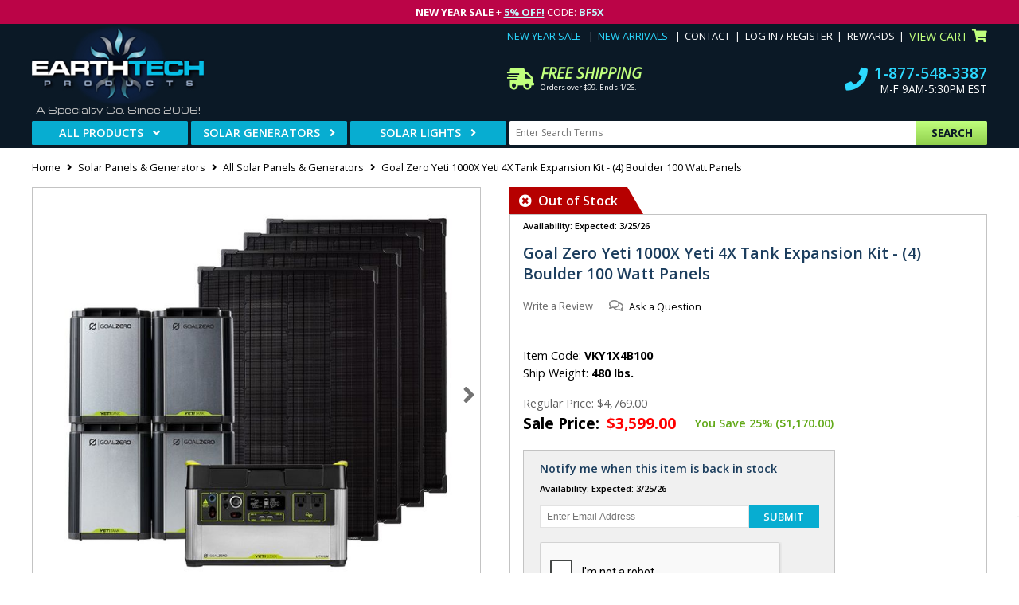

--- FILE ---
content_type: text/html; charset=UTF-8
request_url: https://myaccount.earthtechproducts.com//mod_yahooMerchantSolutions/services/pageScript.php?cb=1769451416223&productId=yeti-1000x-boulder-100-expansion-kit&productCode=VKY1X4B100&categoryId=&productIdListCsv=yeti-1000x-boulder-100-expansion-kit%2Cyeti-1000x-boulder-100-expansion-kit%2Cyeti-1000x-boulder-100-expansion-kit%2Cyeti-1000x-boulder-100-expansion-kit%2Cyeti-1000x-boulder-100-expansion-kit%2Cecoflow-delta-pro-ultra-400w-sp%2Cbluetti-b300k-expansion-battery%2Cecoflow-wave3-portable-air-conditioner%2Canker-solix-f3800-extra-battery-2pk%2Csolix-f3800p-400wsolar-home-power-subpanel-kit%2Canker-solix-2xf3800p-home-power-subpanel-kit%2Cecoflow-delta-pro-3-extra-battery-2pk%2Cdelta-pro-smart-extra-battery-2pk%2C3x-ecoflow-delta-pro-ultra-battery-kit%2C2x-ecoflow-delta-pro-ultra-battery-kit%2Cecoflow-river-3-plus-extra-battery-600eb%2Cecoflow-delta-pro-3-2x220w-panel-kit%2Canker-solar-panel-ps400-400w-3x%2Canker-solix-f3800-extra-battery-3%2Cecoflow-delta-pro-ultra-solar-kit-shp2%2Cecoflow-delta-3-series-portable-power-station%2Cecoflow-delta-pro-ultra-12kw-shp2%2C2x-ecoflow-delta-pro-ultra-50-amp-hub%2Cecoflow-delta-pro-3-800w-panel-kit%2Cecoflow-delta-pro-3-powerstation%2Cecoflow-delta-pro-3-extra-battery%2Cecoflow-delta-pro-3-400w-panel-kit%2Cpro-3-dual-fuel-generator%2Canker-solix-2xf3800-double-power-hub-kit%2Canker-double-power-hub%2Cbluetti-ac180p-power-station%2Canker-solix-2xf3800-home-power-subpanel-kit%2Canker-solix-f3800b-home-power-subpanel-kit%2Csolix-f3800-400wsolar-home-power-subpanel-kit%2Canker-solix-f3800-home-power-subpanel-kit%2Cgoal-zero-yeti-500%2Cecoflow-8in-dpu-battery-cable%2Cecoflow-29in-dpu-battery-cable%2Cecoflow-delta-pro-ultra-2-r1600w-kit%2Cecoflow-power-input-output-cable%2Cecoflow-transfer-switch-2x-dpu%2Cpowerinsight-home-energy-manager%2Cecoflow-delta-pro-ultra-battery%2Cecoflow-delta-pro-ultra-shp2%2Cecoflow-delta-pro-ultra-2x-battery%2Cecoflow-delta-pro-ultra-3x-battery%2Cecoflow-delta-pro-ultra-5x-battery%2Cecoflow-smart-home-panel-2%2Cecoflow-delta-pro-ultra%2Canker-solix-f3800-powerstation%2Canker-solix-f3800-battery-kit%2Canker-solix-f3800-400w-kit%2Canker-solix-f3800-extra-battery%2Canker-solix-bp1000-eb1%2Cecoflow-delta-pro-remote-control-panel-kit%2Cecoflow-delta-pro-400w-transfer-kit-bundle%2Csolar-pv-dc-quick-disconnect-switch%2C75-ft-solar-entension-cable%2C100-ft-solar-entension-cable%2Crs-200-watt-24v-solar-panel%2Crs-250-watt-12v-solar-panel%2Cecoflow-pro-battery-bag-kit%2Canker-solar-panel-ps400-400w%2Canker-solar-panel-531-200w%2Cexplorer-kit-6000-with-2x-200w-panels%2Cecoflow-home-backup-kit-transfer-switch%2Cdelta-pro-400w-panel-kit-special-bundle-plus%2Cecoflow-river-2-pro-power-station%2Crs-200-watt-12v-solar-panel%2Cecoflow-delta-pro-2-voltage-hub-kit%2Cecoflow-delta-pro-remote-ev-kit%2Cecoflow-delta-pro-bag-kit%2Cecoflow-1200-watt-solar-panel-kit%2Cecoflow-800-watt-solar-panel-kit%2Cmc4-to-xt60i-cable%2Cdelta-2-extra-battery-bag-kit%2Cecoflow-delta-pro-remote-control-kit%2Cecoflow-river-2-max-power-station%2Cbluetti-b300-expansion-battery%2Cecoflow-delta2-1x-220w-solar-kit%2C50-ft-solar-entension-cable%2C50-ft-solar-entension-cable%2Cecoflow-400w-rigid-solar-panel%2Cecoflow-delta2-1x-220w-solar-kit%2Cdelta-2-extra-battery-kit%2Cecoflow-delta-2%2Cecoflow-12-5-kwh-home-backup-kit%2Cecoflow-solar-angle-guide%2Cecoflow-infinity-cable%2Cecoflow-mc4-extension-cable%2Cecoflow-ev-adapter%2Cdelta-pro-remote-control%2Cecoflow-relay-module-15a%2Cmc4-to-xt60-cable%2Cdeltamax-extra-battery-cable%2Cecoflow-double-voltage-hub%2Cecoflow-delta-pro-2x400w-panel-kit-special-bundle%2Cecoflow-delta-pro-battery-400w-kit%2Cecoflow-delta-pro-battery-400w-kit%2Cecoflow-delta-pro-400w-panel-kit-special-bundle%2Cecoflow-delta-pro-160w-special-bundle%2Cecoflow-double-voltage-hub%2Cdeltamax-extra-battery-cable%2Cmc4-to-xt60-cable%2Cecoflow-delta-max-battery-bag%2Cecoflow-delta-pro-ev-kit%2Cecoflow-relay-module-15a%2Cdelta-pro-remote-control%2Cecoflow-ev-adapter%2Cecoflow-400-watt-solar-panel%2Cecoflow-220-watt-solar-panel%2Cecoflow-delta-pro-3x-panel-kit%2Cecoflow-delta-pro-3x-panel-kit%2Cecoflow-mc4-extension-cable%2Cecoflow-delta-pro-battery-kit%2Cecoflow-400-watt-solar-panel%2Cdelta-pro-smart-extra-battery%2Cecoflow-delta-pro%2Cjackery-explorer-500w-portable-solar-generator%2Cjackery-explorer-550-solar-generator-kit%2Cjackery-explorer-550-solar-generator-kit%2Cjackery-solarsaga-100w-solar-panel%2Cgoal-zero-yeti-1000x-power-station%2Cgoal-zero-sae-to-alligator-clip%2Cspade-to-sae-cable%2Cnatures-generator-elite-solar-generator-fridge-kit%2Cgoal-zero-10-amp-charge-controller%2Cyeti-lithium-400-protection-case%2C12v-8mm-car-charger-adapter-regulated%2Clithium-mppt-solar-charging-module%2Cyeti-link-car-charging-kit%2Cyeti-home-integration-kit%2Cinput-8mm-extension-cable-30ft%2Cinput-8mm-extension-cable-15ft%2Clighthouse-usb-hub-core-lantern%2Cgoal-zero-solar-crush-light%2Clighthouse-lantern%2Clighthouse-600-lantern-and-usb-power-hub%2Cgoal-zero-aaa-rechargeable-batteries%2Cec8-12ft-extension-cable%2Clioncooler-x30a-portable-solar-fridge-combo%2Cecoflow-160-watt-solar-panel%2Cecoflow-110-watt-solar-panel%2Cboulder-50-solar-panel%2Cboulder-100-briefcase-solar-panel%2Cboulder-200-briefcase-solar-panel%2Cnomad-20-solar-panel%2Cnomad-100-solar-panel%2Cnomad-200-solar-panel%2Cyeti-6000x-solar-generator-nomad-kit%2Cyeti-6000x-solar-generator-kit%2Cgoal-zero-yeti-6000x-power-station%2Cgoal-zero-yeti-1500x-power-station%2Cyeti-1500x-and-boulder-bc-100-generator-kit%2Cyeti-1500x-boulder-200-watt-kit%2Csherpa-100ac-power-bank%2Cnatures-generator-portable-elite-generator%2Cnatures-generator-elite-gold-kit%2Cnatures-generator-elite-gold-wind-turbine-kit%2Cnatures-generator-elite-solar-generator-platinum-kit%2Cnatures-solar-generator%2Cnatures-generator-platinum-system%2Cnatures-power-pod%2Cgenex-1800-watt-solar-generator-kit%2Cnatures-generator-solar-panel%2Cnatures-generator-power-panel-kit%2Cnatures-generator-platinum-solar-and-wind-kit%2Cnatures-generator-solar-and-wind-kit%2C18-watt-folding-solar-panel%2Ck-tor-power-box%2Cnatures-generator-power-panel-kit%2Cboulder-50-solar-panel%2Cboulder-100-briefcase-solar-panel%2Cboulder-200-briefcase-solar-panel&orderable=false
body_size: 13931
content:

(function() {
    // Set the pdUid cookie with session-level expiration (no explicit expiration date)
    document.cookie = "pdUid=false; path=/; domain=earthtechproducts.com; SameSite=Lax";
})();console.log('uid=');
//*** time check 1 (0.03668s elapsed)
//*** time check 2 (0.03681s elapsed)
//*** JJ itemId=yeti-1000x-boulder-100-expansion-kit
//*** pageType=product
//*** time check 3 (0.04143s elapsed)
//*** forceOutOfStock=true
//*** time check 4 (0.04144s elapsed)
//*** public_mod_structuredData_renderJsonLd NOT found

//*** time check 5 (0.04146s elapsed)
//*** mod_storeClosed called

//*** time check 6 (0.04174s elapsed)
//*** time check 7 (0.04175s elapsed)
var pdServerTime = new Date("2026-01-26T12:16:56-06:00");
var pdProductId = "yeti-1000x-boulder-100-expansion-kit";
var pdProductCode = "VKY1X4B100";
var productIdListRewardsCsv = "yeti-1000x-boulder-100-expansion-kit,ecoflow-delta-pro-ultra-400w-sp,bluetti-b300k-expansion-battery,ecoflow-wave3-portable-air-conditioner,anker-solix-f3800-extra-battery-2pk,solix-f3800p-400wsolar-home-power-subpanel-kit,anker-solix-2xf3800p-home-power-subpanel-kit,ecoflow-delta-pro-3-extra-battery-2pk,delta-pro-smart-extra-battery-2pk,3x-ecoflow-delta-pro-ultra-battery-kit,2x-ecoflow-delta-pro-ultra-battery-kit,ecoflow-river-3-plus-extra-battery-600eb,ecoflow-delta-pro-3-2x220w-panel-kit,anker-solar-panel-ps400-400w-3x,anker-solix-f3800-extra-battery-3,ecoflow-delta-pro-ultra-solar-kit-shp2,ecoflow-delta-3-series-portable-power-station,ecoflow-delta-pro-ultra-12kw-shp2,2x-ecoflow-delta-pro-ultra-50-amp-hub,ecoflow-delta-pro-3-800w-panel-kit,ecoflow-delta-pro-3-powerstation,ecoflow-delta-pro-3-extra-battery,ecoflow-delta-pro-3-400w-panel-kit,pro-3-dual-fuel-generator,anker-solix-2xf3800-double-power-hub-kit,anker-double-power-hub,bluetti-ac180p-power-station,anker-solix-2xf3800-home-power-subpanel-kit,anker-solix-f3800b-home-power-subpanel-kit,solix-f3800-400wsolar-home-power-subpanel-kit,anker-solix-f3800-home-power-subpanel-kit,goal-zero-yeti-500,ecoflow-8in-dpu-battery-cable,ecoflow-29in-dpu-battery-cable,ecoflow-delta-pro-ultra-2-r1600w-kit,ecoflow-power-input-output-cable,ecoflow-transfer-switch-2x-dpu,powerinsight-home-energy-manager,ecoflow-delta-pro-ultra-battery,ecoflow-delta-pro-ultra-shp2,ecoflow-delta-pro-ultra-2x-battery,ecoflow-delta-pro-ultra-3x-battery,ecoflow-delta-pro-ultra-5x-battery,ecoflow-smart-home-panel-2,ecoflow-delta-pro-ultra,anker-solix-f3800-powerstation,anker-solix-f3800-battery-kit,anker-solix-f3800-400w-kit,anker-solix-f3800-extra-battery,anker-solix-bp1000-eb1,ecoflow-delta-pro-remote-control-panel-kit,ecoflow-delta-pro-400w-transfer-kit-bundle,solar-pv-dc-quick-disconnect-switch,75-ft-solar-entension-cable,100-ft-solar-entension-cable,rs-200-watt-24v-solar-panel,rs-250-watt-12v-solar-panel,ecoflow-pro-battery-bag-kit,anker-solar-panel-ps400-400w,anker-solar-panel-531-200w,explorer-kit-6000-with-2x-200w-panels,ecoflow-home-backup-kit-transfer-switch,delta-pro-400w-panel-kit-special-bundle-plus,ecoflow-river-2-pro-power-station,rs-200-watt-12v-solar-panel,ecoflow-delta-pro-2-voltage-hub-kit,ecoflow-delta-pro-remote-ev-kit,ecoflow-delta-pro-bag-kit,ecoflow-1200-watt-solar-panel-kit,ecoflow-800-watt-solar-panel-kit,mc4-to-xt60i-cable,delta-2-extra-battery-bag-kit,ecoflow-delta-pro-remote-control-kit,ecoflow-river-2-max-power-station,bluetti-b300-expansion-battery,ecoflow-delta2-1x-220w-solar-kit,50-ft-solar-entension-cable,ecoflow-400w-rigid-solar-panel,delta-2-extra-battery-kit,ecoflow-delta-2,ecoflow-12-5-kwh-home-backup-kit,ecoflow-solar-angle-guide,ecoflow-infinity-cable,ecoflow-mc4-extension-cable,ecoflow-ev-adapter,delta-pro-remote-control,ecoflow-relay-module-15a,mc4-to-xt60-cable,deltamax-extra-battery-cable,ecoflow-double-voltage-hub,ecoflow-delta-pro-2x400w-panel-kit-special-bundle,ecoflow-delta-pro-battery-400w-kit,ecoflow-delta-pro-400w-panel-kit-special-bundle,ecoflow-delta-pro-160w-special-bundle,ecoflow-delta-max-battery-bag,ecoflow-delta-pro-ev-kit,ecoflow-400-watt-solar-panel,ecoflow-220-watt-solar-panel,ecoflow-delta-pro-3x-panel-kit,ecoflow-delta-pro-battery-kit,delta-pro-smart-extra-battery,ecoflow-delta-pro,jackery-explorer-500w-portable-solar-generator,jackery-explorer-550-solar-generator-kit,jackery-solarsaga-100w-solar-panel,goal-zero-yeti-1000x-power-station,goal-zero-sae-to-alligator-clip,spade-to-sae-cable,natures-generator-elite-solar-generator-fridge-kit,goal-zero-10-amp-charge-controller,yeti-lithium-400-protection-case,12v-8mm-car-charger-adapter-regulated,lithium-mppt-solar-charging-module,yeti-link-car-charging-kit,yeti-home-integration-kit,input-8mm-extension-cable-30ft,input-8mm-extension-cable-15ft,lighthouse-usb-hub-core-lantern,goal-zero-solar-crush-light,lighthouse-lantern,lighthouse-600-lantern-and-usb-power-hub,goal-zero-aaa-rechargeable-batteries,ec8-12ft-extension-cable,lioncooler-x30a-portable-solar-fridge-combo,ecoflow-160-watt-solar-panel,ecoflow-110-watt-solar-panel,boulder-50-solar-panel,boulder-100-briefcase-solar-panel,boulder-200-briefcase-solar-panel,nomad-20-solar-panel,nomad-100-solar-panel,nomad-200-solar-panel,yeti-6000x-solar-generator-nomad-kit,yeti-6000x-solar-generator-kit,goal-zero-yeti-6000x-power-station,goal-zero-yeti-1500x-power-station,yeti-1500x-and-boulder-bc-100-generator-kit,yeti-1500x-boulder-200-watt-kit,sherpa-100ac-power-bank,natures-generator-portable-elite-generator,natures-generator-elite-gold-kit,natures-generator-elite-gold-wind-turbine-kit,natures-generator-elite-solar-generator-platinum-kit,natures-solar-generator,natures-generator-platinum-system,natures-power-pod,genex-1800-watt-solar-generator-kit,natures-generator-solar-panel,natures-generator-power-panel-kit,natures-generator-platinum-solar-and-wind-kit,natures-generator-solar-and-wind-kit,18-watt-folding-solar-panel,k-tor-power-box";
var productIdListCsv = "yeti-1000x-boulder-100-expansion-kit,yeti-1000x-boulder-100-expansion-kit,yeti-1000x-boulder-100-expansion-kit,yeti-1000x-boulder-100-expansion-kit,yeti-1000x-boulder-100-expansion-kit,ecoflow-delta-pro-ultra-400w-sp,bluetti-b300k-expansion-battery,ecoflow-wave3-portable-air-conditioner,anker-solix-f3800-extra-battery-2pk,solix-f3800p-400wsolar-home-power-subpanel-kit,anker-solix-2xf3800p-home-power-subpanel-kit,ecoflow-delta-pro-3-extra-battery-2pk,delta-pro-smart-extra-battery-2pk,3x-ecoflow-delta-pro-ultra-battery-kit,2x-ecoflow-delta-pro-ultra-battery-kit,ecoflow-river-3-plus-extra-battery-600eb,ecoflow-delta-pro-3-2x220w-panel-kit,anker-solar-panel-ps400-400w-3x,anker-solix-f3800-extra-battery-3,ecoflow-delta-pro-ultra-solar-kit-shp2,ecoflow-delta-3-series-portable-power-station,ecoflow-delta-pro-ultra-12kw-shp2,2x-ecoflow-delta-pro-ultra-50-amp-hub,ecoflow-delta-pro-3-800w-panel-kit,ecoflow-delta-pro-3-powerstation,ecoflow-delta-pro-3-extra-battery,ecoflow-delta-pro-3-400w-panel-kit,pro-3-dual-fuel-generator,anker-solix-2xf3800-double-power-hub-kit,anker-double-power-hub,bluetti-ac180p-power-station,anker-solix-2xf3800-home-power-subpanel-kit,anker-solix-f3800b-home-power-subpanel-kit,solix-f3800-400wsolar-home-power-subpanel-kit,anker-solix-f3800-home-power-subpanel-kit,goal-zero-yeti-500,ecoflow-8in-dpu-battery-cable,ecoflow-29in-dpu-battery-cable,ecoflow-delta-pro-ultra-2-r1600w-kit,ecoflow-power-input-output-cable,ecoflow-transfer-switch-2x-dpu,powerinsight-home-energy-manager,ecoflow-delta-pro-ultra-battery,ecoflow-delta-pro-ultra-shp2,ecoflow-delta-pro-ultra-2x-battery,ecoflow-delta-pro-ultra-3x-battery,ecoflow-delta-pro-ultra-5x-battery,ecoflow-smart-home-panel-2,ecoflow-delta-pro-ultra,anker-solix-f3800-powerstation,anker-solix-f3800-battery-kit,anker-solix-f3800-400w-kit,anker-solix-f3800-extra-battery,anker-solix-bp1000-eb1,ecoflow-delta-pro-remote-control-panel-kit,ecoflow-delta-pro-400w-transfer-kit-bundle,solar-pv-dc-quick-disconnect-switch,75-ft-solar-entension-cable,100-ft-solar-entension-cable,rs-200-watt-24v-solar-panel,rs-250-watt-12v-solar-panel,ecoflow-pro-battery-bag-kit,anker-solar-panel-ps400-400w,anker-solar-panel-531-200w,explorer-kit-6000-with-2x-200w-panels,ecoflow-home-backup-kit-transfer-switch,delta-pro-400w-panel-kit-special-bundle-plus,ecoflow-river-2-pro-power-station,rs-200-watt-12v-solar-panel,ecoflow-delta-pro-2-voltage-hub-kit,ecoflow-delta-pro-remote-ev-kit,ecoflow-delta-pro-bag-kit,ecoflow-1200-watt-solar-panel-kit,ecoflow-800-watt-solar-panel-kit,mc4-to-xt60i-cable,delta-2-extra-battery-bag-kit,ecoflow-delta-pro-remote-control-kit,ecoflow-river-2-max-power-station,bluetti-b300-expansion-battery,ecoflow-delta2-1x-220w-solar-kit,50-ft-solar-entension-cable,50-ft-solar-entension-cable,ecoflow-400w-rigid-solar-panel,ecoflow-delta2-1x-220w-solar-kit,delta-2-extra-battery-kit,ecoflow-delta-2,ecoflow-12-5-kwh-home-backup-kit,ecoflow-solar-angle-guide,ecoflow-infinity-cable,ecoflow-mc4-extension-cable,ecoflow-ev-adapter,delta-pro-remote-control,ecoflow-relay-module-15a,mc4-to-xt60-cable,deltamax-extra-battery-cable,ecoflow-double-voltage-hub,ecoflow-delta-pro-2x400w-panel-kit-special-bundle,ecoflow-delta-pro-battery-400w-kit,ecoflow-delta-pro-battery-400w-kit,ecoflow-delta-pro-400w-panel-kit-special-bundle,ecoflow-delta-pro-160w-special-bundle,ecoflow-double-voltage-hub,deltamax-extra-battery-cable,mc4-to-xt60-cable,ecoflow-delta-max-battery-bag,ecoflow-delta-pro-ev-kit,ecoflow-relay-module-15a,delta-pro-remote-control,ecoflow-ev-adapter,ecoflow-400-watt-solar-panel,ecoflow-220-watt-solar-panel,ecoflow-delta-pro-3x-panel-kit,ecoflow-delta-pro-3x-panel-kit,ecoflow-mc4-extension-cable,ecoflow-delta-pro-battery-kit,ecoflow-400-watt-solar-panel,delta-pro-smart-extra-battery,ecoflow-delta-pro,jackery-explorer-500w-portable-solar-generator,jackery-explorer-550-solar-generator-kit,jackery-explorer-550-solar-generator-kit,jackery-solarsaga-100w-solar-panel,goal-zero-yeti-1000x-power-station,goal-zero-sae-to-alligator-clip,spade-to-sae-cable,natures-generator-elite-solar-generator-fridge-kit,goal-zero-10-amp-charge-controller,yeti-lithium-400-protection-case,12v-8mm-car-charger-adapter-regulated,lithium-mppt-solar-charging-module,yeti-link-car-charging-kit,yeti-home-integration-kit,input-8mm-extension-cable-30ft,input-8mm-extension-cable-15ft,lighthouse-usb-hub-core-lantern,goal-zero-solar-crush-light,lighthouse-lantern,lighthouse-600-lantern-and-usb-power-hub,goal-zero-aaa-rechargeable-batteries,ec8-12ft-extension-cable,lioncooler-x30a-portable-solar-fridge-combo,ecoflow-160-watt-solar-panel,ecoflow-110-watt-solar-panel,boulder-50-solar-panel,boulder-100-briefcase-solar-panel,boulder-200-briefcase-solar-panel,nomad-20-solar-panel,nomad-100-solar-panel,nomad-200-solar-panel,yeti-6000x-solar-generator-nomad-kit,yeti-6000x-solar-generator-kit,goal-zero-yeti-6000x-power-station,goal-zero-yeti-1500x-power-station,yeti-1500x-and-boulder-bc-100-generator-kit,yeti-1500x-boulder-200-watt-kit,sherpa-100ac-power-bank,natures-generator-portable-elite-generator,natures-generator-elite-gold-kit,natures-generator-elite-gold-wind-turbine-kit,natures-generator-elite-solar-generator-platinum-kit,natures-solar-generator,natures-generator-platinum-system,natures-power-pod,genex-1800-watt-solar-generator-kit,natures-generator-solar-panel,natures-generator-power-panel-kit,natures-generator-platinum-solar-and-wind-kit,natures-generator-solar-and-wind-kit,18-watt-folding-solar-panel,k-tor-power-box,natures-generator-power-panel-kit,boulder-50-solar-panel,boulder-100-briefcase-solar-panel,boulder-200-briefcase-solar-panel";

//************************************************
//************ JS/CSS FILE ROUTINES  *************
//************************************************
function pdLoadJsCssFile(filename, filetype){
    if (filetype=="js") {
        var fileref=document.createElement('script');
        fileref.setAttribute("type","text/javascript");
        fileref.setAttribute("async",true);
        fileref.setAttribute("src", filename);
    }
    else if (filetype=="css") {
        var fileref=document.createElement("link");
        fileref.setAttribute("rel", "stylesheet");
        fileref.setAttribute("type", "text/css");
        fileref.setAttribute("href", filename);
    }
    if (typeof fileref!="undefined")
        document.getElementsByTagName("head")[0].appendChild(fileref);
}
function pdAddStyle(css) {
    var style = document.createElement("style");
    style.innerHTML = css;
    document.getElementsByTagName("body")[0].appendChild(style);
}

//*** time check 8 (0.04201s elapsed)

/*	pdGetElementsByClassName -- Revised to avoid JS conflicts with libraries that override native "getElementsByClassName" browser function in IE
	Developed by Robert Nyman, http://www.robertnyman.com
	Code/licensing: http://code.google.com/p/getelementsbyclassname/
*/	
var pdGetElementsByClassName = function (className, tag, elm){
	var ieVersion = getInternetExplorerVersion();
	if (ieVersion == -1 && document.getElementsByClassName) {
		pdGetElementsByClassName = function (className, tag, elm) {
			elm = elm || document;
			var elements = elm.getElementsByClassName(className),
				nodeName = (tag)? new RegExp("\b" + tag + "\b", "i") : null,
				returnElements = [],
				current;
			for(var i=0, il=elements.length; i<il; i+=1){
				current = elements[i];
				if(!nodeName || nodeName.test(current.nodeName)) {
					returnElements.push(current);
				}
			}
			return returnElements;
		};
	}
	else if (document.evaluate) {
		pdGetElementsByClassName = function (className, tag, elm) {
			tag = tag || "*";
			elm = elm || document;
			var classes = className.split(" "),
				classesToCheck = "",
				xhtmlNamespace = "http://www.w3.org/1999/xhtml",
				namespaceResolver = (document.documentElement.namespaceURI === xhtmlNamespace)? xhtmlNamespace : null,
				returnElements = [],
				elements,
				node;
			for(var j=0, jl=classes.length; j<jl; j+=1){
				classesToCheck += "[contains(concat(' ', @class, ' '), ' " + classes[j] + " ')]";
			}
			try	{
				elements = document.evaluate(".//" + tag + classesToCheck, elm, namespaceResolver, 0, null);
			}
			catch (e) {
				elements = document.evaluate(".//" + tag + classesToCheck, elm, null, 0, null);
			}
			while ((node = elements.iterateNext())) {
				returnElements.push(node);
			}
			return returnElements;
		};
	}
	else {
		pdGetElementsByClassName = function (className, tag, elm) {
			tag = tag || "*";
			elm = elm || document;
			var classes = className.split(" "),
				classesToCheck = [],
				elements = (tag === "*" && elm.all)? elm.all : elm.getElementsByTagName(tag),
				current,
				returnElements = [],
				match;
			for(var k=0, kl=classes.length; k<kl; k+=1){
				classesToCheck.push(new RegExp("(^|\s)" + classes[k] + "(\s|$)"));
			}
			for(var l=0, ll=elements.length; l<ll; l+=1){
				current = elements[l];
				match = false;
				for(var m=0, ml=classesToCheck.length; m<ml; m+=1){
					match = classesToCheck[m].test(current.className);
					if (!match) {
						break;
					}
				}
				if (match) {
					returnElements.push(current);
				}
			}
			return returnElements;
		};
	}
	return pdGetElementsByClassName(className, tag, elm);
};
function pdIsBlank(item) {
	item = String(item).toLowerCase();
	if(item == "undefined" || item == "" || item == "null") return true;
	else return false;
}
function isBlank(item) {
	return pdIsBlank(item);
}
function pdGetCurrentDomainName() {
	var url = String(location);
	var domainName = pdExtractDomain(url);
	return domainName;
}
function pdExtractDomain(url) {
	var url = url.replace("http://", "");
	url = url.replace("https://", "");
	var slashIndex = url.indexOf("/");
	if(slashIndex == -1) slashIndex = url.length;
	var url = url.substring(0, slashIndex);
	var urlSectionArray = url.split('.');
	var urlSectionArrayLength = urlSectionArray.length;
	var domainName = "";
	for(var i=urlSectionArrayLength - 2;i<urlSectionArrayLength; i++) {
		domainName += "." + urlSectionArray[i];
	}
	return domainName;
}
function pdGetCookie(cookieName) {
	var allCookies = String(document.cookie);
	var cookieStart = allCookies.indexOf(cookieName + "=");
	if(cookieStart == -1) return "";
	cookieStart = cookieStart + cookieName.length + 1;
	var cookieEnd = allCookies.indexOf(";", cookieStart);
	if(cookieEnd == -1) cookieEnd = allCookies.length;
	var cookieValue = allCookies.substring(cookieStart, cookieEnd);
	cookieValue = decodeURIComponent(cookieValue);
	if(cookieName == "pdRememberMe") cookieValue = String(cookieValue).replace("+"," ");	//*** ENCODING WORKAROUND
	return cookieValue;
}
function pdSetCookie(cookieName, cookieValue, cookieDomain, cookiePath, expirationDate) {
	if(isBlank(cookieDomain)) cookieDomain = pdGetCurrentDomainName();
	if(isBlank(cookiePath)) cookiePath = "/";
	var cookieString = encodeURIComponent(cookieName) + "=" + encodeURIComponent(cookieValue) + ";domain=" + cookieDomain + ";path=" + cookiePath;
	if(!isBlank(expirationDate)) {
		cookieString += ";expires=" + expirationDate.toGMTString();
	}
	document.cookie = cookieString;
	return true;
}
function getInternetExplorerVersion()
// Returns the version of Internet Explorer or a -1
// (indicating the use of another browser).
{
  var rv = -1; // Return value assumes failure.
  if (navigator.appName == 'Microsoft Internet Explorer')
  {
    var ua = navigator.userAgent;
    var re  = new RegExp("MSIE ([0-9]{1,}[\.0-9]{0,})");
    if (re.exec(ua) != null)
      rv = parseFloat( RegExp.$1 );
  }
  return rv;
}
function pdIsMobileDevice() {
	var isMobile = false;
	var signatureList = new Array('iphone', 'ipod', 'android', 'palm', 'blackberry', 'devices60', 'devicesymbian', 'windows ce', 'opera mini', 'webos', 'windows phone', 'playbook');
	var agent = navigator.userAgent.toLowerCase();
	for(var i=0;i<signatureList.length;i++) {
		if(agent.indexOf(signatureList[i]) > -1) {
			if(signatureList[i] == 'android') {	//*** ONLY CONSIDER android a mobile device if "mobile" is also present in user agent string
				if(agent.indexOf("mobile") > -1) isMobile = true;
			} else {
			 	isMobile = true;
			}
		}
	}
	return isMobile;
}
function pdIsIpad() {
	var isIpad = false;
	var signatureList = new Array('ipad');
	var agent = navigator.userAgent.toLowerCase();
	for(var i=0;i<signatureList.length;i++) {
		if(agent.indexOf(signatureList[i]) > -1) isIpad = true;
	}
	return isIpad;
}
function pdIsTablet() {
	var isTablet = false;
	var signatureList = new Array('ipad', 'android');
	var agent = navigator.userAgent.toLowerCase();
	for(var i=0;i<signatureList.length;i++) {
		if(agent.indexOf(signatureList[i]) > -1) {
			isTablet = true;	//*** ASSUME TABLET
			if(signatureList[i] == 'android') {	//*** ONLY CONSIDER android a mobile device if "mobile" is also present in user agent string
				if(agent.indexOf("mobile") > -1) isTablet = false;
			} else {
			 	isTablet = true;
			}
		}
	}
	return isTablet;
}
function pdFormatCurrency(num, includeDollarSign) {
	num = num.toString().replace(/$|\,/g,'');
	if(isNaN(num))
	num = "0";
	sign = (num == (num = Math.abs(num)));
	num = Math.floor(num*100+0.50000000001);
	cents = num%100;
	num = Math.floor(num/100).toString();
	if(cents<10)
	cents = "0" + cents;
	for (var i = 0; i < Math.floor((num.length-(1+i))/3); i++)
	num = num.substring(0,num.length-(4*i+3))+','+
	num.substring(num.length-(4*i+3));	
	var returnValue = (((sign)?'':'-') + num + '.' + cents);
	if(includeDollarSign == true) returnValue = "$" + returnValue;	
	return returnValue;
}
function pdFindParentForm(element) {
    var elm,parentForm;
    for (elm = element.parentNode; elm; elm = elm.parentNode) {
        if(elm.tagName.toLowerCase() == "form") {
        	parentForm = elm;
        	break;
        }
    }
	return parentForm;
}
function pdHideForLoggedInUser() {
	var hideList = pdGetElementsByClassName("pdHideForLoggedInUser", null);
	for(var i=0;i<hideList.length;i++) {
		hideList[i].style.display = "none";	
	}
	return false;
}
function pdShowForLoggedInUser() {
	var showList = pdGetElementsByClassName("pdShowForLoggedInUser", null);
	var displayType = "block";
	for(var i=0;i<showList.length;i++) {
		if(showList[i].nodeName == "TR") displayType = "table-row";
		else if(showList[i].nodeName == "SPAN") displayType = "inline";
		else displayType = "block";
		showList[i].style.display = displayType;
	}
	return false;
}
function pdHideForDiscountedUser() {
	var hideList = pdGetElementsByClassName("pdHideForDiscountedUser", null);
	for(var i=0;i<hideList.length;i++) {
		hideList[i].style.display = "none";	
	}
	return false;
}
function pdShowForDiscountedUser() {
	var showList = pdGetElementsByClassName("pdShowForDiscountedUser", null);
	var displayType = "block";
	for(var i=0;i<showList.length;i++) {
		if(showList[i].nodeName == "TR") displayType = "table-row";
		else if(showList[i].nodeName == "SPAN") displayType = "inline";
		else displayType = "block";
		showList[i].style.display = displayType;
	}
	return false;
}
function pdHideForWholesale() {
	var hideList = pdGetElementsByClassName("pdHideForWholesale", null);
	for(var i=0;i<hideList.length;i++) {
		hideList[i].className = "pdHide";	//*** DEPRECATED
		hideList[i].style.display = "none";
	}
	hideList = pdGetElementsByClassName("pdHideFromWholesale", null);	//*** LEGACY SUPPORT (DEPRECATED)
	for(var i=0;i<hideList.length;i++) {
		hideList[i].className = "pdHide";	//*** DEPRECATED
		hideList[i].style.display = "none";
	}
	return false;
}
function pdShowForWholesale() {
	var showList = pdGetElementsByClassName("pdShowForWholesale", null);
	var displayType = "block";
	for(var i=0;i<showList.length;i++) {
		if(showList[i].nodeName == "TR") displayType = "table-row";
		else if(showList[i].nodeName == "SPAN") displayType = "inline";
		else displayType = "block";
		showList[i].style.display = displayType;
	}
	return false;
}//*** time check 9 (0.04257s elapsed)
if (typeof pdPerformTimestampActions === "function") {
	pdPerformTimestampActions(1769451416000);
}
pdLoadJsCssFile("https://cdn.practicaldatacore.com/earthtechproducts/mod_pdOneStyleEditor/pdPublicStyle.css?cb=491514", "css");
pdLoadJsCssFile("https://cdn.practicaldatacore.com/earthtechproducts/mod_yahooMerchantSolutions/pdCompiledScript.js?cb=1769451416", "js");
//*** time check 10 (0.04287s elapsed)
//*** time check 10a (0.04288s elapsed)
//*** mod_questionsAndAnswers
//*** js for interactive questions and answers
		
		var qaContainerCount =  document.getElementsByClassName("pdQaContainer").length;
		
		if(qaContainerCount > 0) {
		
		jQuery(document).ready(function(){
			var data = {
				search: jQuery("#qaSearchText").val(),
				productId: "yeti-1000x-boulder-100-expansion-kit"
			};
			jQuery.ajax({
				'async': false,
				'global': false,
				'xhrFields': {withCredentials: true},
				'type': "POST",
				'url': "https://earthtechproducts.practicaldatacore.com//mod_questionsAndAnswers/ajax/processSearch.php",
				'data': data,
				'crossDomain': true,
				'success': function (response) {
					jQuery(".pdQaQuestionContainer").remove();
					renderPdQaSearch(data['search']);
					jQuery("#pdQaContent").html(response);
					jQuery("#pdQaContent > .pdQaSummary").remove();
					renderPdQaRatingElements();
				},
				'error': function(xhr, status, error){
				 var errorMessage = xhr.status + ': ' + xhr.statusText
				 console.log('Error - ' + errorMessage);
				}
			});



			jQuery("#qaSearchForm").submit(function(e){
				var data = {
					search: jQuery("#qaSearchText").val(),
					productId: "yeti-1000x-boulder-100-expansion-kit"
				};
				jQuery.ajax({
					'async': false,
					'global': false,
					'xhrFields': {withCredentials: true},
					'type': "POST",
					'url': "https://earthtechproducts.practicaldatacore.com//mod_questionsAndAnswers/ajax/processSearch.php",
					'data': data,
					'crossDomain': true,
					'success': function (response) {
						jQuery("#pdQaContent").html(response);
						jQuery("#pdQaContent > .pdQaSummary").remove();
						jQuery(".pdQaNoContent").text("There are no matching questions or answers for "+data['search']);
						renderPdQaSearchResult(data['search']);
						renderPdQaRatingElements();
					},
					'error': function(xhr, status, error){
					 var errorMessage = xhr.status + ': ' + xhr.statusText
					 console.log('Error - ' + errorMessage);
					}
				});
				e.preventDefault(e);
			});
		});

		function renderPdQaSearch(searchTerm){
			if (searchTerm == null){
				searchTerm = '';
			}
			console.log(searchTerm);

			jQuery( ".pdQaSummary" ).after(
				`<div id="pdQaSearch" style="outline: solid 1px #888888; padding: .75rem;">
					<div style="float: right">
						<form id="qaSearchForm">
							<div id="pdQaSearchInput" style="display: inline">
								Search: <input id="qaSearchText" type="text" name="search" value="`+searchTerm+`">
								<input id="qaSearch" type="submit" value="go">
							</div>
							<div id="pdQaSearchResult" style="display: none">
								Showing results for "<span id="pdQaSearchTerm"></span>"
								<input id="qaReturn" type="button" value="Show All Questions">
							</div>
						</form>
					</div>
					<div style="clear: both"></div>
				</div>
				<div id="pdQaContent"></div>`
			);
		}

		function renderPdQaSearchResult(searchTerm){
				if (searchTerm == null){
					searchTerm = '';
				}

				if (searchTerm != ''){
					jQuery("#pdQaSearchInput").attr("style", "display: none");
					jQuery("#pdQaSearchTerm").text(searchTerm);
					jQuery("#pdQaSearchResult").attr("style", "display: inline");
				}
				else {
					jQuery("#qaSearchText").val("");
					jQuery("#pdQaSearchInput").attr("style", "display: inline");
					jQuery("#pdQaSearchResult").attr("style", "display: none");
				}
		}

		function renderPdQaRatingElements(){
			jQuery( ".pdQaRatingNotExists" ).replaceWith(
				`<div class="pdQaBtn dislike" style="float: right; margin-left: 5px">
					<a>No</a>
				</div>
				<div class="pdQaBtn approve" style="float: right;">
					<a>Yes</a>
				</div>
				<span class="qaRatingMessage" style="float: right; line-height: 29px; margin-right: 10px; font-weight: bold">Was this answer helpful?</span>
				<div style="clear: both"></div>`
			);

			jQuery( ".pdQaRatingExists" ).replaceWith(
				`<span style="float: right; margin-right: 10px; font-weight: bold">Thank you for your feedback.</span><div style="clear: both"></div>`
			);
		}

		jQuery(document).on("click", "#pdViewAllQuestions", function () {
			var data = {
				search: "",
				renderAll: "true",
				productId: "yeti-1000x-boulder-100-expansion-kit"
			};
			jQuery.ajax({
				'async': false,
				'global': false,
				'xhrFields': {withCredentials: true},
				'type': "POST",
				'url': "https://earthtechproducts.practicaldatacore.com//mod_questionsAndAnswers/ajax/processSearch.php",
				'data': data,
				'crossDomain': true,
				'success': function (response) {
					jQuery("#pdQaContent").html(response);
					jQuery("#pdQaContent > .pdQaSummary").remove();
					renderPdQaSearchResult(data['search']);
					renderPdQaRatingElements();
				},
				'error': function(xhr, status, error){
				 var errorMessage = xhr.status + ': ' + xhr.statusText
				 console.log('Error - ' + errorMessage);
				}
			});
		});

		jQuery(document).on("click", "#qaReturn", function () {
			var data = {
				search: "",
				productId: "yeti-1000x-boulder-100-expansion-kit"
			};
			jQuery.ajax({
				'async': false,
				'global': false,
				'xhrFields': {withCredentials: true},
				'type': "POST",
				'url': "https://earthtechproducts.practicaldatacore.com//mod_questionsAndAnswers/ajax/processSearch.php",
				'data': data,
				'crossDomain': true,
				'success': function (response) {
					jQuery("#pdQaContent").html(response);
					jQuery("#pdQaContent > .pdQaSummary").remove();
					renderPdQaSearchResult(data['search']);
					renderPdQaRatingElements();
				},
				'error': function(xhr, status, error){
				 var errorMessage = xhr.status + ': ' + xhr.statusText
				 console.log('Error - ' + errorMessage);
				}
			});
		});

		jQuery(document).on("click", ".approve", function () {
			var element = jQuery(this);
			var data = {
				answerId: jQuery(this).parent().attr('pdqaanswerid'),
				rating: 'approve'
			};
			jQuery.ajax({
				'async': false,
				'global': false,
				'xhrFields': {withCredentials: true},
				'type': "POST",
				'url': "https://earthtechproducts.practicaldatacore.com//mod_questionsAndAnswers/ajax/processRating.php",
				'data': data,
				'crossDomain': true,
				'success': function (response) {
					element.parent().append(`<span style="float: right; margin-right: 10px; font-weight: bold">Thank you for your feedback.</span><div style="clear: both"></div>`)
					element.parent().find(".qaRatingMessage").remove();
					element.parent().find(".dislike").remove();
					element.parent().find(".approve").remove();
				},
				'error': function(xhr, status, error){
				 var errorMessage = xhr.status + ': ' + xhr.statusText
				 console.log('Error - ' + errorMessage);
				}
			});
		});

		jQuery(document).on("click", ".dislike", function () {
			var element = jQuery(this);
			var data = {
				answerId: jQuery(this).parent().attr('pdqaanswerid'),
				rating: 'dislike'
			};
			jQuery.ajax({
				'async': false,
				'global': false,
				'xhrFields': {withCredentials: true},
				'type': "POST",
				'url': "https://earthtechproducts.practicaldatacore.com//mod_questionsAndAnswers/ajax/processRating.php",
				'data': data,
				'crossDomain': true,
				'success': function (response) {
					element.parent().append(`<span style="float: right; margin-right: 10px; font-weight: bold">Thank you for your feedback.</span><div style="clear: both"></div>`)
					element.parent().find(".qaRatingMessage").remove();
					element.parent().find(".approve").remove();
					element.parent().find(".dislike").remove();
				},
				'error': function(xhr, status, error){
				 var errorMessage = xhr.status + ': ' + xhr.statusText
				 console.log('Error - ' + errorMessage);
				}
			});
		});
		}//*** js for most helpful answers
	jQuery(document).ready(function(){
		var answerIdList = new Array();
		for (var i = 0; i < answerIdList.length; i++) {
			var answerId = answerIdList[i];
			console.log(jQuery("div[answerId='"+answerIdList[i]+"']"));
			jQuery("div[answerId='"+answerIdList[i]+"']").attr("style", "display: block");
		}
	});//*** js for pausing questions
//*** Q&A: pauseQuestions != true
//*** time check 11 (0.04524s elapsed)
//*** debug: pageType=product
//*** debug: categoryId=
//*** time check 12 (0.04525s elapsed)

//*** BEGIN public_mod_myRewards_getRenderedPromotionMessagingJsInsertionCode_forArray ***
document.querySelectorAll("div.pdRewardsPromoMessage[productId='yeti-1000x-boulder-100-expansion-kit'], div.pdRewardsPromoMessage[data-itemid='yeti-1000x-boulder-100-expansion-kit']").forEach(function(div) { div.innerHTML = "<div class=\"pdRewardsPromoDefault pdRewardsPromoWrap\"><div class=\"cash-back-rewards\"><span class=\"circle\"><i class=\"fa fa-dollar-sign\" aria-hidden=\"true\"></i></span><span class=\"cta\">Get 5% Cash Back Rewards Points for purchasing this item! <a href=\"https://myaccount.earthtechproducts.com/mod_myRewards/rewardsLanding.php\">Learn More</a></span></div></div>";});
document.querySelectorAll("div.pdRewardsPromoMessage[productId='ecoflow-delta-pro-ultra-400w-sp'], div.pdRewardsPromoMessage[data-itemid='ecoflow-delta-pro-ultra-400w-sp']").forEach(function(div) { div.innerHTML = "<div class=\"pdRewardsPromoDefault pdRewardsPromoWrap\"><div class=\"cash-back-rewards\"><span class=\"circle\"><i class=\"fa fa-dollar-sign\" aria-hidden=\"true\"></i></span><span class=\"cta\">Get 5% Cash Back Rewards Points for purchasing this item! <a href=\"https://myaccount.earthtechproducts.com/mod_myRewards/rewardsLanding.php\">Learn More</a></span></div></div>";});
document.querySelectorAll("div.pdRewardsPromoMessage[productId='bluetti-b300k-expansion-battery'], div.pdRewardsPromoMessage[data-itemid='bluetti-b300k-expansion-battery']").forEach(function(div) { div.innerHTML = "<div class=\"pdRewardsPromoDefault pdRewardsPromoWrap\"><div class=\"cash-back-rewards\"><span class=\"circle\"><i class=\"fa fa-dollar-sign\" aria-hidden=\"true\"></i></span><span class=\"cta\">Get 5% Cash Back Rewards Points for purchasing this item! <a href=\"https://myaccount.earthtechproducts.com/mod_myRewards/rewardsLanding.php\">Learn More</a></span></div></div>";});
document.querySelectorAll("div.pdRewardsPromoMessage[productId='ecoflow-wave3-portable-air-conditioner'], div.pdRewardsPromoMessage[data-itemid='ecoflow-wave3-portable-air-conditioner']").forEach(function(div) { div.innerHTML = "<div class=\"pdRewardsPromoDefault pdRewardsPromoWrap\"><div class=\"cash-back-rewards\"><span class=\"circle\"><i class=\"fa fa-dollar-sign\" aria-hidden=\"true\"></i></span><span class=\"cta\">Get 5% Cash Back Rewards Points for purchasing this item! <a href=\"https://myaccount.earthtechproducts.com/mod_myRewards/rewardsLanding.php\">Learn More</a></span></div></div>";});
document.querySelectorAll("div.pdRewardsPromoMessage[productId='anker-solix-f3800-extra-battery-2pk'], div.pdRewardsPromoMessage[data-itemid='anker-solix-f3800-extra-battery-2pk']").forEach(function(div) { div.innerHTML = "<div class=\"pdRewardsPromoDefault pdRewardsPromoWrap\"><div class=\"cash-back-rewards\"><span class=\"circle\"><i class=\"fa fa-dollar-sign\" aria-hidden=\"true\"></i></span><span class=\"cta\">Get 5% Cash Back Rewards Points for purchasing this item! <a href=\"https://myaccount.earthtechproducts.com/mod_myRewards/rewardsLanding.php\">Learn More</a></span></div></div>";});
document.querySelectorAll("div.pdRewardsPromoMessage[productId='solix-f3800p-400wsolar-home-power-subpanel-kit'], div.pdRewardsPromoMessage[data-itemid='solix-f3800p-400wsolar-home-power-subpanel-kit']").forEach(function(div) { div.innerHTML = "<div class=\"pdRewardsPromoDefault pdRewardsPromoWrap\"><div class=\"cash-back-rewards\"><span class=\"circle\"><i class=\"fa fa-dollar-sign\" aria-hidden=\"true\"></i></span><span class=\"cta\">Get 5% Cash Back Rewards Points for purchasing this item! <a href=\"https://myaccount.earthtechproducts.com/mod_myRewards/rewardsLanding.php\">Learn More</a></span></div></div>";});
document.querySelectorAll("div.pdRewardsPromoMessage[productId='anker-solix-2xf3800p-home-power-subpanel-kit'], div.pdRewardsPromoMessage[data-itemid='anker-solix-2xf3800p-home-power-subpanel-kit']").forEach(function(div) { div.innerHTML = "<div class=\"pdRewardsPromoDefault pdRewardsPromoWrap\"><div class=\"cash-back-rewards\"><span class=\"circle\"><i class=\"fa fa-dollar-sign\" aria-hidden=\"true\"></i></span><span class=\"cta\">Get 5% Cash Back Rewards Points for purchasing this item! <a href=\"https://myaccount.earthtechproducts.com/mod_myRewards/rewardsLanding.php\">Learn More</a></span></div></div>";});
document.querySelectorAll("div.pdRewardsPromoMessage[productId='ecoflow-delta-pro-3-extra-battery-2pk'], div.pdRewardsPromoMessage[data-itemid='ecoflow-delta-pro-3-extra-battery-2pk']").forEach(function(div) { div.innerHTML = "<div class=\"pdRewardsPromoDefault pdRewardsPromoWrap\"><div class=\"cash-back-rewards\"><span class=\"circle\"><i class=\"fa fa-dollar-sign\" aria-hidden=\"true\"></i></span><span class=\"cta\">Get 5% Cash Back Rewards Points for purchasing this item! <a href=\"https://myaccount.earthtechproducts.com/mod_myRewards/rewardsLanding.php\">Learn More</a></span></div></div>";});
document.querySelectorAll("div.pdRewardsPromoMessage[productId='delta-pro-smart-extra-battery-2pk'], div.pdRewardsPromoMessage[data-itemid='delta-pro-smart-extra-battery-2pk']").forEach(function(div) { div.innerHTML = "<div class=\"pdRewardsPromoDefault pdRewardsPromoWrap\"><div class=\"cash-back-rewards\"><span class=\"circle\"><i class=\"fa fa-dollar-sign\" aria-hidden=\"true\"></i></span><span class=\"cta\">Get 5% Cash Back Rewards Points for purchasing this item! <a href=\"https://myaccount.earthtechproducts.com/mod_myRewards/rewardsLanding.php\">Learn More</a></span></div></div>";});
document.querySelectorAll("div.pdRewardsPromoMessage[productId='3x-ecoflow-delta-pro-ultra-battery-kit'], div.pdRewardsPromoMessage[data-itemid='3x-ecoflow-delta-pro-ultra-battery-kit']").forEach(function(div) { div.innerHTML = "<div class=\"pdRewardsPromoDefault pdRewardsPromoWrap\"><div class=\"cash-back-rewards\"><span class=\"circle\"><i class=\"fa fa-dollar-sign\" aria-hidden=\"true\"></i></span><span class=\"cta\">Get 5% Cash Back Rewards Points for purchasing this item! <a href=\"https://myaccount.earthtechproducts.com/mod_myRewards/rewardsLanding.php\">Learn More</a></span></div></div>";});
document.querySelectorAll("div.pdRewardsPromoMessage[productId='2x-ecoflow-delta-pro-ultra-battery-kit'], div.pdRewardsPromoMessage[data-itemid='2x-ecoflow-delta-pro-ultra-battery-kit']").forEach(function(div) { div.innerHTML = "<div class=\"pdRewardsPromoDefault pdRewardsPromoWrap\"><div class=\"cash-back-rewards\"><span class=\"circle\"><i class=\"fa fa-dollar-sign\" aria-hidden=\"true\"></i></span><span class=\"cta\">Get 5% Cash Back Rewards Points for purchasing this item! <a href=\"https://myaccount.earthtechproducts.com/mod_myRewards/rewardsLanding.php\">Learn More</a></span></div></div>";});
document.querySelectorAll("div.pdRewardsPromoMessage[productId='ecoflow-river-3-plus-extra-battery-600eb'], div.pdRewardsPromoMessage[data-itemid='ecoflow-river-3-plus-extra-battery-600eb']").forEach(function(div) { div.innerHTML = "<div class=\"pdRewardsPromoDefault pdRewardsPromoWrap\"><div class=\"cash-back-rewards\"><span class=\"circle\"><i class=\"fa fa-dollar-sign\" aria-hidden=\"true\"></i></span><span class=\"cta\">Get 5% Cash Back Rewards Points for purchasing this item! <a href=\"https://myaccount.earthtechproducts.com/mod_myRewards/rewardsLanding.php\">Learn More</a></span></div></div>";});
document.querySelectorAll("div.pdRewardsPromoMessage[productId='ecoflow-delta-pro-3-2x220w-panel-kit'], div.pdRewardsPromoMessage[data-itemid='ecoflow-delta-pro-3-2x220w-panel-kit']").forEach(function(div) { div.innerHTML = "<div class=\"pdRewardsPromoDefault pdRewardsPromoWrap\"><div class=\"cash-back-rewards\"><span class=\"circle\"><i class=\"fa fa-dollar-sign\" aria-hidden=\"true\"></i></span><span class=\"cta\">Get 5% Cash Back Rewards Points for purchasing this item! <a href=\"https://myaccount.earthtechproducts.com/mod_myRewards/rewardsLanding.php\">Learn More</a></span></div></div>";});
document.querySelectorAll("div.pdRewardsPromoMessage[productId='anker-solar-panel-ps400-400w-3x'], div.pdRewardsPromoMessage[data-itemid='anker-solar-panel-ps400-400w-3x']").forEach(function(div) { div.innerHTML = "<div class=\"pdRewardsPromoDefault pdRewardsPromoWrap\"><div class=\"cash-back-rewards\"><span class=\"circle\"><i class=\"fa fa-dollar-sign\" aria-hidden=\"true\"></i></span><span class=\"cta\">Get 5% Cash Back Rewards Points for purchasing this item! <a href=\"https://myaccount.earthtechproducts.com/mod_myRewards/rewardsLanding.php\">Learn More</a></span></div></div>";});
document.querySelectorAll("div.pdRewardsPromoMessage[productId='anker-solix-f3800-extra-battery-3'], div.pdRewardsPromoMessage[data-itemid='anker-solix-f3800-extra-battery-3']").forEach(function(div) { div.innerHTML = "<div class=\"pdRewardsPromoDefault pdRewardsPromoWrap\"><div class=\"cash-back-rewards\"><span class=\"circle\"><i class=\"fa fa-dollar-sign\" aria-hidden=\"true\"></i></span><span class=\"cta\">Get 5% Cash Back Rewards Points for purchasing this item! <a href=\"https://myaccount.earthtechproducts.com/mod_myRewards/rewardsLanding.php\">Learn More</a></span></div></div>";});
document.querySelectorAll("div.pdRewardsPromoMessage[productId='ecoflow-delta-pro-ultra-solar-kit-shp2'], div.pdRewardsPromoMessage[data-itemid='ecoflow-delta-pro-ultra-solar-kit-shp2']").forEach(function(div) { div.innerHTML = "<div class=\"pdRewardsPromoDefault pdRewardsPromoWrap\"><div class=\"cash-back-rewards\"><span class=\"circle\"><i class=\"fa fa-dollar-sign\" aria-hidden=\"true\"></i></span><span class=\"cta\">Get 5% Cash Back Rewards Points for purchasing this item! <a href=\"https://myaccount.earthtechproducts.com/mod_myRewards/rewardsLanding.php\">Learn More</a></span></div></div>";});
document.querySelectorAll("div.pdRewardsPromoMessage[productId='ecoflow-delta-3-series-portable-power-station'], div.pdRewardsPromoMessage[data-itemid='ecoflow-delta-3-series-portable-power-station']").forEach(function(div) { div.innerHTML = "<div class=\"pdRewardsPromoDefault pdRewardsPromoWrap\"><div class=\"cash-back-rewards\"><span class=\"circle\"><i class=\"fa fa-dollar-sign\" aria-hidden=\"true\"></i></span><span class=\"cta\">Get 5% Cash Back Rewards Points for purchasing this item! <a href=\"https://myaccount.earthtechproducts.com/mod_myRewards/rewardsLanding.php\">Learn More</a></span></div></div>";});
document.querySelectorAll("div.pdRewardsPromoMessage[productId='ecoflow-delta-pro-ultra-12kw-shp2'], div.pdRewardsPromoMessage[data-itemid='ecoflow-delta-pro-ultra-12kw-shp2']").forEach(function(div) { div.innerHTML = "<div class=\"pdRewardsPromoDefault pdRewardsPromoWrap\"><div class=\"cash-back-rewards\"><span class=\"circle\"><i class=\"fa fa-dollar-sign\" aria-hidden=\"true\"></i></span><span class=\"cta\">Get 5% Cash Back Rewards Points for purchasing this item! <a href=\"https://myaccount.earthtechproducts.com/mod_myRewards/rewardsLanding.php\">Learn More</a></span></div></div>";});
document.querySelectorAll("div.pdRewardsPromoMessage[productId='2x-ecoflow-delta-pro-ultra-50-amp-hub'], div.pdRewardsPromoMessage[data-itemid='2x-ecoflow-delta-pro-ultra-50-amp-hub']").forEach(function(div) { div.innerHTML = "<div class=\"pdRewardsPromoDefault pdRewardsPromoWrap\"><div class=\"cash-back-rewards\"><span class=\"circle\"><i class=\"fa fa-dollar-sign\" aria-hidden=\"true\"></i></span><span class=\"cta\">Get 5% Cash Back Rewards Points for purchasing this item! <a href=\"https://myaccount.earthtechproducts.com/mod_myRewards/rewardsLanding.php\">Learn More</a></span></div></div>";});
document.querySelectorAll("div.pdRewardsPromoMessage[productId='ecoflow-delta-pro-3-800w-panel-kit'], div.pdRewardsPromoMessage[data-itemid='ecoflow-delta-pro-3-800w-panel-kit']").forEach(function(div) { div.innerHTML = "<div class=\"pdRewardsPromoDefault pdRewardsPromoWrap\"><div class=\"cash-back-rewards\"><span class=\"circle\"><i class=\"fa fa-dollar-sign\" aria-hidden=\"true\"></i></span><span class=\"cta\">Get 5% Cash Back Rewards Points for purchasing this item! <a href=\"https://myaccount.earthtechproducts.com/mod_myRewards/rewardsLanding.php\">Learn More</a></span></div></div>";});
document.querySelectorAll("div.pdRewardsPromoMessage[productId='ecoflow-delta-pro-3-powerstation'], div.pdRewardsPromoMessage[data-itemid='ecoflow-delta-pro-3-powerstation']").forEach(function(div) { div.innerHTML = "<div class=\"pdRewardsPromoDefault pdRewardsPromoWrap\"><div class=\"cash-back-rewards\"><span class=\"circle\"><i class=\"fa fa-dollar-sign\" aria-hidden=\"true\"></i></span><span class=\"cta\">Get 5% Cash Back Rewards Points for purchasing this item! <a href=\"https://myaccount.earthtechproducts.com/mod_myRewards/rewardsLanding.php\">Learn More</a></span></div></div>";});
document.querySelectorAll("div.pdRewardsPromoMessage[productId='ecoflow-delta-pro-3-extra-battery'], div.pdRewardsPromoMessage[data-itemid='ecoflow-delta-pro-3-extra-battery']").forEach(function(div) { div.innerHTML = "<div class=\"pdRewardsPromoDefault pdRewardsPromoWrap\"><div class=\"cash-back-rewards\"><span class=\"circle\"><i class=\"fa fa-dollar-sign\" aria-hidden=\"true\"></i></span><span class=\"cta\">Get 5% Cash Back Rewards Points for purchasing this item! <a href=\"https://myaccount.earthtechproducts.com/mod_myRewards/rewardsLanding.php\">Learn More</a></span></div></div>";});
document.querySelectorAll("div.pdRewardsPromoMessage[productId='ecoflow-delta-pro-3-400w-panel-kit'], div.pdRewardsPromoMessage[data-itemid='ecoflow-delta-pro-3-400w-panel-kit']").forEach(function(div) { div.innerHTML = "<div class=\"pdRewardsPromoDefault pdRewardsPromoWrap\"><div class=\"cash-back-rewards\"><span class=\"circle\"><i class=\"fa fa-dollar-sign\" aria-hidden=\"true\"></i></span><span class=\"cta\">Get 5% Cash Back Rewards Points for purchasing this item! <a href=\"https://myaccount.earthtechproducts.com/mod_myRewards/rewardsLanding.php\">Learn More</a></span></div></div>";});
document.querySelectorAll("div.pdRewardsPromoMessage[productId='pro-3-dual-fuel-generator'], div.pdRewardsPromoMessage[data-itemid='pro-3-dual-fuel-generator']").forEach(function(div) { div.innerHTML = "<div class=\"pdRewardsPromoDefault pdRewardsPromoWrap\"><div class=\"cash-back-rewards\"><span class=\"circle\"><i class=\"fa fa-dollar-sign\" aria-hidden=\"true\"></i></span><span class=\"cta\">Get 5% Cash Back Rewards Points for purchasing this item! <a href=\"https://myaccount.earthtechproducts.com/mod_myRewards/rewardsLanding.php\">Learn More</a></span></div></div>";});
document.querySelectorAll("div.pdRewardsPromoMessage[productId='anker-solix-2xf3800-double-power-hub-kit'], div.pdRewardsPromoMessage[data-itemid='anker-solix-2xf3800-double-power-hub-kit']").forEach(function(div) { div.innerHTML = "<div class=\"pdRewardsPromoDefault pdRewardsPromoWrap\"><div class=\"cash-back-rewards\"><span class=\"circle\"><i class=\"fa fa-dollar-sign\" aria-hidden=\"true\"></i></span><span class=\"cta\">Get 5% Cash Back Rewards Points for purchasing this item! <a href=\"https://myaccount.earthtechproducts.com/mod_myRewards/rewardsLanding.php\">Learn More</a></span></div></div>";});
document.querySelectorAll("div.pdRewardsPromoMessage[productId='anker-double-power-hub'], div.pdRewardsPromoMessage[data-itemid='anker-double-power-hub']").forEach(function(div) { div.innerHTML = "<div class=\"pdRewardsPromoDefault pdRewardsPromoWrap\"><div class=\"cash-back-rewards\"><span class=\"circle\"><i class=\"fa fa-dollar-sign\" aria-hidden=\"true\"></i></span><span class=\"cta\">Get 5% Cash Back Rewards Points for purchasing this item! <a href=\"https://myaccount.earthtechproducts.com/mod_myRewards/rewardsLanding.php\">Learn More</a></span></div></div>";});
document.querySelectorAll("div.pdRewardsPromoMessage[productId='bluetti-ac180p-power-station'], div.pdRewardsPromoMessage[data-itemid='bluetti-ac180p-power-station']").forEach(function(div) { div.innerHTML = "<div class=\"pdRewardsPromoDefault pdRewardsPromoWrap\"><div class=\"cash-back-rewards\"><span class=\"circle\"><i class=\"fa fa-dollar-sign\" aria-hidden=\"true\"></i></span><span class=\"cta\">Get 5% Cash Back Rewards Points for purchasing this item! <a href=\"https://myaccount.earthtechproducts.com/mod_myRewards/rewardsLanding.php\">Learn More</a></span></div></div>";});
document.querySelectorAll("div.pdRewardsPromoMessage[productId='anker-solix-2xf3800-home-power-subpanel-kit'], div.pdRewardsPromoMessage[data-itemid='anker-solix-2xf3800-home-power-subpanel-kit']").forEach(function(div) { div.innerHTML = "<div class=\"pdRewardsPromoDefault pdRewardsPromoWrap\"><div class=\"cash-back-rewards\"><span class=\"circle\"><i class=\"fa fa-dollar-sign\" aria-hidden=\"true\"></i></span><span class=\"cta\">Get 5% Cash Back Rewards Points for purchasing this item! <a href=\"https://myaccount.earthtechproducts.com/mod_myRewards/rewardsLanding.php\">Learn More</a></span></div></div>";});
document.querySelectorAll("div.pdRewardsPromoMessage[productId='anker-solix-f3800b-home-power-subpanel-kit'], div.pdRewardsPromoMessage[data-itemid='anker-solix-f3800b-home-power-subpanel-kit']").forEach(function(div) { div.innerHTML = "<div class=\"pdRewardsPromoDefault pdRewardsPromoWrap\"><div class=\"cash-back-rewards\"><span class=\"circle\"><i class=\"fa fa-dollar-sign\" aria-hidden=\"true\"></i></span><span class=\"cta\">Get 5% Cash Back Rewards Points for purchasing this item! <a href=\"https://myaccount.earthtechproducts.com/mod_myRewards/rewardsLanding.php\">Learn More</a></span></div></div>";});
document.querySelectorAll("div.pdRewardsPromoMessage[productId='solix-f3800-400wsolar-home-power-subpanel-kit'], div.pdRewardsPromoMessage[data-itemid='solix-f3800-400wsolar-home-power-subpanel-kit']").forEach(function(div) { div.innerHTML = "<div class=\"pdRewardsPromoDefault pdRewardsPromoWrap\"><div class=\"cash-back-rewards\"><span class=\"circle\"><i class=\"fa fa-dollar-sign\" aria-hidden=\"true\"></i></span><span class=\"cta\">Get 5% Cash Back Rewards Points for purchasing this item! <a href=\"https://myaccount.earthtechproducts.com/mod_myRewards/rewardsLanding.php\">Learn More</a></span></div></div>";});
document.querySelectorAll("div.pdRewardsPromoMessage[productId='anker-solix-f3800-home-power-subpanel-kit'], div.pdRewardsPromoMessage[data-itemid='anker-solix-f3800-home-power-subpanel-kit']").forEach(function(div) { div.innerHTML = "<div class=\"pdRewardsPromoDefault pdRewardsPromoWrap\"><div class=\"cash-back-rewards\"><span class=\"circle\"><i class=\"fa fa-dollar-sign\" aria-hidden=\"true\"></i></span><span class=\"cta\">Get 5% Cash Back Rewards Points for purchasing this item! <a href=\"https://myaccount.earthtechproducts.com/mod_myRewards/rewardsLanding.php\">Learn More</a></span></div></div>";});
document.querySelectorAll("div.pdRewardsPromoMessage[productId='goal-zero-yeti-500'], div.pdRewardsPromoMessage[data-itemid='goal-zero-yeti-500']").forEach(function(div) { div.innerHTML = "<div class=\"pdRewardsPromoDefault pdRewardsPromoWrap\"><div class=\"cash-back-rewards\"><span class=\"circle\"><i class=\"fa fa-dollar-sign\" aria-hidden=\"true\"></i></span><span class=\"cta\">Get 5% Cash Back Rewards Points for purchasing this item! <a href=\"https://myaccount.earthtechproducts.com/mod_myRewards/rewardsLanding.php\">Learn More</a></span></div></div>";});
document.querySelectorAll("div.pdRewardsPromoMessage[productId='ecoflow-8in-dpu-battery-cable'], div.pdRewardsPromoMessage[data-itemid='ecoflow-8in-dpu-battery-cable']").forEach(function(div) { div.innerHTML = "<div class=\"pdRewardsPromoDefault pdRewardsPromoWrap\"><div class=\"cash-back-rewards\"><span class=\"circle\"><i class=\"fa fa-dollar-sign\" aria-hidden=\"true\"></i></span><span class=\"cta\">Get 5% Cash Back Rewards Points for purchasing this item! <a href=\"https://myaccount.earthtechproducts.com/mod_myRewards/rewardsLanding.php\">Learn More</a></span></div></div>";});
document.querySelectorAll("div.pdRewardsPromoMessage[productId='ecoflow-29in-dpu-battery-cable'], div.pdRewardsPromoMessage[data-itemid='ecoflow-29in-dpu-battery-cable']").forEach(function(div) { div.innerHTML = "<div class=\"pdRewardsPromoDefault pdRewardsPromoWrap\"><div class=\"cash-back-rewards\"><span class=\"circle\"><i class=\"fa fa-dollar-sign\" aria-hidden=\"true\"></i></span><span class=\"cta\">Get 5% Cash Back Rewards Points for purchasing this item! <a href=\"https://myaccount.earthtechproducts.com/mod_myRewards/rewardsLanding.php\">Learn More</a></span></div></div>";});
document.querySelectorAll("div.pdRewardsPromoMessage[productId='ecoflow-delta-pro-ultra-2-r1600w-kit'], div.pdRewardsPromoMessage[data-itemid='ecoflow-delta-pro-ultra-2-r1600w-kit']").forEach(function(div) { div.innerHTML = "<div class=\"pdRewardsPromoDefault pdRewardsPromoWrap\"><div class=\"cash-back-rewards\"><span class=\"circle\"><i class=\"fa fa-dollar-sign\" aria-hidden=\"true\"></i></span><span class=\"cta\">Get 5% Cash Back Rewards Points for purchasing this item! <a href=\"https://myaccount.earthtechproducts.com/mod_myRewards/rewardsLanding.php\">Learn More</a></span></div></div>";});
document.querySelectorAll("div.pdRewardsPromoMessage[productId='ecoflow-power-input-output-cable'], div.pdRewardsPromoMessage[data-itemid='ecoflow-power-input-output-cable']").forEach(function(div) { div.innerHTML = "<div class=\"pdRewardsPromoDefault pdRewardsPromoWrap\"><div class=\"cash-back-rewards\"><span class=\"circle\"><i class=\"fa fa-dollar-sign\" aria-hidden=\"true\"></i></span><span class=\"cta\">Get 5% Cash Back Rewards Points for purchasing this item! <a href=\"https://myaccount.earthtechproducts.com/mod_myRewards/rewardsLanding.php\">Learn More</a></span></div></div>";});
document.querySelectorAll("div.pdRewardsPromoMessage[productId='ecoflow-transfer-switch-2x-dpu'], div.pdRewardsPromoMessage[data-itemid='ecoflow-transfer-switch-2x-dpu']").forEach(function(div) { div.innerHTML = "<div class=\"pdRewardsPromoDefault pdRewardsPromoWrap\"><div class=\"cash-back-rewards\"><span class=\"circle\"><i class=\"fa fa-dollar-sign\" aria-hidden=\"true\"></i></span><span class=\"cta\">Get 5% Cash Back Rewards Points for purchasing this item! <a href=\"https://myaccount.earthtechproducts.com/mod_myRewards/rewardsLanding.php\">Learn More</a></span></div></div>";});
document.querySelectorAll("div.pdRewardsPromoMessage[productId='powerinsight-home-energy-manager'], div.pdRewardsPromoMessage[data-itemid='powerinsight-home-energy-manager']").forEach(function(div) { div.innerHTML = "<div class=\"pdRewardsPromoDefault pdRewardsPromoWrap\"><div class=\"cash-back-rewards\"><span class=\"circle\"><i class=\"fa fa-dollar-sign\" aria-hidden=\"true\"></i></span><span class=\"cta\">Get 5% Cash Back Rewards Points for purchasing this item! <a href=\"https://myaccount.earthtechproducts.com/mod_myRewards/rewardsLanding.php\">Learn More</a></span></div></div>";});
document.querySelectorAll("div.pdRewardsPromoMessage[productId='ecoflow-delta-pro-ultra-battery'], div.pdRewardsPromoMessage[data-itemid='ecoflow-delta-pro-ultra-battery']").forEach(function(div) { div.innerHTML = "<div class=\"pdRewardsPromoDefault pdRewardsPromoWrap\"><div class=\"cash-back-rewards\"><span class=\"circle\"><i class=\"fa fa-dollar-sign\" aria-hidden=\"true\"></i></span><span class=\"cta\">Get 5% Cash Back Rewards Points for purchasing this item! <a href=\"https://myaccount.earthtechproducts.com/mod_myRewards/rewardsLanding.php\">Learn More</a></span></div></div>";});
document.querySelectorAll("div.pdRewardsPromoMessage[productId='ecoflow-delta-pro-ultra-shp2'], div.pdRewardsPromoMessage[data-itemid='ecoflow-delta-pro-ultra-shp2']").forEach(function(div) { div.innerHTML = "<div class=\"pdRewardsPromoDefault pdRewardsPromoWrap\"><div class=\"cash-back-rewards\"><span class=\"circle\"><i class=\"fa fa-dollar-sign\" aria-hidden=\"true\"></i></span><span class=\"cta\">Get 5% Cash Back Rewards Points for purchasing this item! <a href=\"https://myaccount.earthtechproducts.com/mod_myRewards/rewardsLanding.php\">Learn More</a></span></div></div>";});
document.querySelectorAll("div.pdRewardsPromoMessage[productId='ecoflow-delta-pro-ultra-2x-battery'], div.pdRewardsPromoMessage[data-itemid='ecoflow-delta-pro-ultra-2x-battery']").forEach(function(div) { div.innerHTML = "<div class=\"pdRewardsPromoDefault pdRewardsPromoWrap\"><div class=\"cash-back-rewards\"><span class=\"circle\"><i class=\"fa fa-dollar-sign\" aria-hidden=\"true\"></i></span><span class=\"cta\">Get 5% Cash Back Rewards Points for purchasing this item! <a href=\"https://myaccount.earthtechproducts.com/mod_myRewards/rewardsLanding.php\">Learn More</a></span></div></div>";});
document.querySelectorAll("div.pdRewardsPromoMessage[productId='ecoflow-delta-pro-ultra-3x-battery'], div.pdRewardsPromoMessage[data-itemid='ecoflow-delta-pro-ultra-3x-battery']").forEach(function(div) { div.innerHTML = "<div class=\"pdRewardsPromoDefault pdRewardsPromoWrap\"><div class=\"cash-back-rewards\"><span class=\"circle\"><i class=\"fa fa-dollar-sign\" aria-hidden=\"true\"></i></span><span class=\"cta\">Get 5% Cash Back Rewards Points for purchasing this item! <a href=\"https://myaccount.earthtechproducts.com/mod_myRewards/rewardsLanding.php\">Learn More</a></span></div></div>";});
document.querySelectorAll("div.pdRewardsPromoMessage[productId='ecoflow-delta-pro-ultra-5x-battery'], div.pdRewardsPromoMessage[data-itemid='ecoflow-delta-pro-ultra-5x-battery']").forEach(function(div) { div.innerHTML = "<div class=\"pdRewardsPromoDefault pdRewardsPromoWrap\"><div class=\"cash-back-rewards\"><span class=\"circle\"><i class=\"fa fa-dollar-sign\" aria-hidden=\"true\"></i></span><span class=\"cta\">Get 5% Cash Back Rewards Points for purchasing this item! <a href=\"https://myaccount.earthtechproducts.com/mod_myRewards/rewardsLanding.php\">Learn More</a></span></div></div>";});
document.querySelectorAll("div.pdRewardsPromoMessage[productId='ecoflow-smart-home-panel-2'], div.pdRewardsPromoMessage[data-itemid='ecoflow-smart-home-panel-2']").forEach(function(div) { div.innerHTML = "<div class=\"pdRewardsPromoDefault pdRewardsPromoWrap\"><div class=\"cash-back-rewards\"><span class=\"circle\"><i class=\"fa fa-dollar-sign\" aria-hidden=\"true\"></i></span><span class=\"cta\">Get 5% Cash Back Rewards Points for purchasing this item! <a href=\"https://myaccount.earthtechproducts.com/mod_myRewards/rewardsLanding.php\">Learn More</a></span></div></div>";});
document.querySelectorAll("div.pdRewardsPromoMessage[productId='ecoflow-delta-pro-ultra'], div.pdRewardsPromoMessage[data-itemid='ecoflow-delta-pro-ultra']").forEach(function(div) { div.innerHTML = "<div class=\"pdRewardsPromoDefault pdRewardsPromoWrap\"><div class=\"cash-back-rewards\"><span class=\"circle\"><i class=\"fa fa-dollar-sign\" aria-hidden=\"true\"></i></span><span class=\"cta\">Get 5% Cash Back Rewards Points for purchasing this item! <a href=\"https://myaccount.earthtechproducts.com/mod_myRewards/rewardsLanding.php\">Learn More</a></span></div></div>";});
document.querySelectorAll("div.pdRewardsPromoMessage[productId='anker-solix-f3800-powerstation'], div.pdRewardsPromoMessage[data-itemid='anker-solix-f3800-powerstation']").forEach(function(div) { div.innerHTML = "<div class=\"pdRewardsPromoDefault pdRewardsPromoWrap\"><div class=\"cash-back-rewards\"><span class=\"circle\"><i class=\"fa fa-dollar-sign\" aria-hidden=\"true\"></i></span><span class=\"cta\">Get 5% Cash Back Rewards Points for purchasing this item! <a href=\"https://myaccount.earthtechproducts.com/mod_myRewards/rewardsLanding.php\">Learn More</a></span></div></div>";});
document.querySelectorAll("div.pdRewardsPromoMessage[productId='anker-solix-f3800-battery-kit'], div.pdRewardsPromoMessage[data-itemid='anker-solix-f3800-battery-kit']").forEach(function(div) { div.innerHTML = "<div class=\"pdRewardsPromoDefault pdRewardsPromoWrap\"><div class=\"cash-back-rewards\"><span class=\"circle\"><i class=\"fa fa-dollar-sign\" aria-hidden=\"true\"></i></span><span class=\"cta\">Get 5% Cash Back Rewards Points for purchasing this item! <a href=\"https://myaccount.earthtechproducts.com/mod_myRewards/rewardsLanding.php\">Learn More</a></span></div></div>";});
document.querySelectorAll("div.pdRewardsPromoMessage[productId='anker-solix-f3800-400w-kit'], div.pdRewardsPromoMessage[data-itemid='anker-solix-f3800-400w-kit']").forEach(function(div) { div.innerHTML = "<div class=\"pdRewardsPromoDefault pdRewardsPromoWrap\"><div class=\"cash-back-rewards\"><span class=\"circle\"><i class=\"fa fa-dollar-sign\" aria-hidden=\"true\"></i></span><span class=\"cta\">Get 5% Cash Back Rewards Points for purchasing this item! <a href=\"https://myaccount.earthtechproducts.com/mod_myRewards/rewardsLanding.php\">Learn More</a></span></div></div>";});
document.querySelectorAll("div.pdRewardsPromoMessage[productId='anker-solix-f3800-extra-battery'], div.pdRewardsPromoMessage[data-itemid='anker-solix-f3800-extra-battery']").forEach(function(div) { div.innerHTML = "<div class=\"pdRewardsPromoDefault pdRewardsPromoWrap\"><div class=\"cash-back-rewards\"><span class=\"circle\"><i class=\"fa fa-dollar-sign\" aria-hidden=\"true\"></i></span><span class=\"cta\">Get 5% Cash Back Rewards Points for purchasing this item! <a href=\"https://myaccount.earthtechproducts.com/mod_myRewards/rewardsLanding.php\">Learn More</a></span></div></div>";});
document.querySelectorAll("div.pdRewardsPromoMessage[productId='anker-solix-bp1000-eb1'], div.pdRewardsPromoMessage[data-itemid='anker-solix-bp1000-eb1']").forEach(function(div) { div.innerHTML = "<div class=\"pdRewardsPromoDefault pdRewardsPromoWrap\"><div class=\"cash-back-rewards\"><span class=\"circle\"><i class=\"fa fa-dollar-sign\" aria-hidden=\"true\"></i></span><span class=\"cta\">Get 5% Cash Back Rewards Points for purchasing this item! <a href=\"https://myaccount.earthtechproducts.com/mod_myRewards/rewardsLanding.php\">Learn More</a></span></div></div>";});
document.querySelectorAll("div.pdRewardsPromoMessage[productId='ecoflow-delta-pro-remote-control-panel-kit'], div.pdRewardsPromoMessage[data-itemid='ecoflow-delta-pro-remote-control-panel-kit']").forEach(function(div) { div.innerHTML = "<div class=\"pdRewardsPromoDefault pdRewardsPromoWrap\"><div class=\"cash-back-rewards\"><span class=\"circle\"><i class=\"fa fa-dollar-sign\" aria-hidden=\"true\"></i></span><span class=\"cta\">Get 5% Cash Back Rewards Points for purchasing this item! <a href=\"https://myaccount.earthtechproducts.com/mod_myRewards/rewardsLanding.php\">Learn More</a></span></div></div>";});
document.querySelectorAll("div.pdRewardsPromoMessage[productId='ecoflow-delta-pro-400w-transfer-kit-bundle'], div.pdRewardsPromoMessage[data-itemid='ecoflow-delta-pro-400w-transfer-kit-bundle']").forEach(function(div) { div.innerHTML = "<div class=\"pdRewardsPromoDefault pdRewardsPromoWrap\"><div class=\"cash-back-rewards\"><span class=\"circle\"><i class=\"fa fa-dollar-sign\" aria-hidden=\"true\"></i></span><span class=\"cta\">Get 5% Cash Back Rewards Points for purchasing this item! <a href=\"https://myaccount.earthtechproducts.com/mod_myRewards/rewardsLanding.php\">Learn More</a></span></div></div>";});
document.querySelectorAll("div.pdRewardsPromoMessage[productId='solar-pv-dc-quick-disconnect-switch'], div.pdRewardsPromoMessage[data-itemid='solar-pv-dc-quick-disconnect-switch']").forEach(function(div) { div.innerHTML = "<div class=\"pdRewardsPromoDefault pdRewardsPromoWrap\"><div class=\"cash-back-rewards\"><span class=\"circle\"><i class=\"fa fa-dollar-sign\" aria-hidden=\"true\"></i></span><span class=\"cta\">Get 5% Cash Back Rewards Points for purchasing this item! <a href=\"https://myaccount.earthtechproducts.com/mod_myRewards/rewardsLanding.php\">Learn More</a></span></div></div>";});
document.querySelectorAll("div.pdRewardsPromoMessage[productId='75-ft-solar-entension-cable'], div.pdRewardsPromoMessage[data-itemid='75-ft-solar-entension-cable']").forEach(function(div) { div.innerHTML = "<div class=\"pdRewardsPromoDefault pdRewardsPromoWrap\"><div class=\"cash-back-rewards\"><span class=\"circle\"><i class=\"fa fa-dollar-sign\" aria-hidden=\"true\"></i></span><span class=\"cta\">Get 5% Cash Back Rewards Points for purchasing this item! <a href=\"https://myaccount.earthtechproducts.com/mod_myRewards/rewardsLanding.php\">Learn More</a></span></div></div>";});
document.querySelectorAll("div.pdRewardsPromoMessage[productId='100-ft-solar-entension-cable'], div.pdRewardsPromoMessage[data-itemid='100-ft-solar-entension-cable']").forEach(function(div) { div.innerHTML = "<div class=\"pdRewardsPromoDefault pdRewardsPromoWrap\"><div class=\"cash-back-rewards\"><span class=\"circle\"><i class=\"fa fa-dollar-sign\" aria-hidden=\"true\"></i></span><span class=\"cta\">Get 5% Cash Back Rewards Points for purchasing this item! <a href=\"https://myaccount.earthtechproducts.com/mod_myRewards/rewardsLanding.php\">Learn More</a></span></div></div>";});
document.querySelectorAll("div.pdRewardsPromoMessage[productId='rs-200-watt-24v-solar-panel'], div.pdRewardsPromoMessage[data-itemid='rs-200-watt-24v-solar-panel']").forEach(function(div) { div.innerHTML = "<div class=\"pdRewardsPromoDefault pdRewardsPromoWrap\"><div class=\"cash-back-rewards\"><span class=\"circle\"><i class=\"fa fa-dollar-sign\" aria-hidden=\"true\"></i></span><span class=\"cta\">Get 5% Cash Back Rewards Points for purchasing this item! <a href=\"https://myaccount.earthtechproducts.com/mod_myRewards/rewardsLanding.php\">Learn More</a></span></div></div>";});
document.querySelectorAll("div.pdRewardsPromoMessage[productId='rs-250-watt-12v-solar-panel'], div.pdRewardsPromoMessage[data-itemid='rs-250-watt-12v-solar-panel']").forEach(function(div) { div.innerHTML = "<div class=\"pdRewardsPromoDefault pdRewardsPromoWrap\"><div class=\"cash-back-rewards\"><span class=\"circle\"><i class=\"fa fa-dollar-sign\" aria-hidden=\"true\"></i></span><span class=\"cta\">Get 5% Cash Back Rewards Points for purchasing this item! <a href=\"https://myaccount.earthtechproducts.com/mod_myRewards/rewardsLanding.php\">Learn More</a></span></div></div>";});
document.querySelectorAll("div.pdRewardsPromoMessage[productId='ecoflow-pro-battery-bag-kit'], div.pdRewardsPromoMessage[data-itemid='ecoflow-pro-battery-bag-kit']").forEach(function(div) { div.innerHTML = "<div class=\"pdRewardsPromoDefault pdRewardsPromoWrap\"><div class=\"cash-back-rewards\"><span class=\"circle\"><i class=\"fa fa-dollar-sign\" aria-hidden=\"true\"></i></span><span class=\"cta\">Get 5% Cash Back Rewards Points for purchasing this item! <a href=\"https://myaccount.earthtechproducts.com/mod_myRewards/rewardsLanding.php\">Learn More</a></span></div></div>";});
document.querySelectorAll("div.pdRewardsPromoMessage[productId='anker-solar-panel-ps400-400w'], div.pdRewardsPromoMessage[data-itemid='anker-solar-panel-ps400-400w']").forEach(function(div) { div.innerHTML = "<div class=\"pdRewardsPromoDefault pdRewardsPromoWrap\"><div class=\"cash-back-rewards\"><span class=\"circle\"><i class=\"fa fa-dollar-sign\" aria-hidden=\"true\"></i></span><span class=\"cta\">Get 5% Cash Back Rewards Points for purchasing this item! <a href=\"https://myaccount.earthtechproducts.com/mod_myRewards/rewardsLanding.php\">Learn More</a></span></div></div>";});
document.querySelectorAll("div.pdRewardsPromoMessage[productId='anker-solar-panel-531-200w'], div.pdRewardsPromoMessage[data-itemid='anker-solar-panel-531-200w']").forEach(function(div) { div.innerHTML = "<div class=\"pdRewardsPromoDefault pdRewardsPromoWrap\"><div class=\"cash-back-rewards\"><span class=\"circle\"><i class=\"fa fa-dollar-sign\" aria-hidden=\"true\"></i></span><span class=\"cta\">Get 5% Cash Back Rewards Points for purchasing this item! <a href=\"https://myaccount.earthtechproducts.com/mod_myRewards/rewardsLanding.php\">Learn More</a></span></div></div>";});
document.querySelectorAll("div.pdRewardsPromoMessage[productId='explorer-kit-6000-with-2x-200w-panels'], div.pdRewardsPromoMessage[data-itemid='explorer-kit-6000-with-2x-200w-panels']").forEach(function(div) { div.innerHTML = "<div class=\"pdRewardsPromoDefault pdRewardsPromoWrap\"><div class=\"cash-back-rewards\"><span class=\"circle\"><i class=\"fa fa-dollar-sign\" aria-hidden=\"true\"></i></span><span class=\"cta\">Get 5% Cash Back Rewards Points for purchasing this item! <a href=\"https://myaccount.earthtechproducts.com/mod_myRewards/rewardsLanding.php\">Learn More</a></span></div></div>";});
document.querySelectorAll("div.pdRewardsPromoMessage[productId='ecoflow-home-backup-kit-transfer-switch'], div.pdRewardsPromoMessage[data-itemid='ecoflow-home-backup-kit-transfer-switch']").forEach(function(div) { div.innerHTML = "<div class=\"pdRewardsPromoDefault pdRewardsPromoWrap\"><div class=\"cash-back-rewards\"><span class=\"circle\"><i class=\"fa fa-dollar-sign\" aria-hidden=\"true\"></i></span><span class=\"cta\">Get 5% Cash Back Rewards Points for purchasing this item! <a href=\"https://myaccount.earthtechproducts.com/mod_myRewards/rewardsLanding.php\">Learn More</a></span></div></div>";});
document.querySelectorAll("div.pdRewardsPromoMessage[productId='delta-pro-400w-panel-kit-special-bundle-plus'], div.pdRewardsPromoMessage[data-itemid='delta-pro-400w-panel-kit-special-bundle-plus']").forEach(function(div) { div.innerHTML = "<div class=\"pdRewardsPromoDefault pdRewardsPromoWrap\"><div class=\"cash-back-rewards\"><span class=\"circle\"><i class=\"fa fa-dollar-sign\" aria-hidden=\"true\"></i></span><span class=\"cta\">Get 5% Cash Back Rewards Points for purchasing this item! <a href=\"https://myaccount.earthtechproducts.com/mod_myRewards/rewardsLanding.php\">Learn More</a></span></div></div>";});
document.querySelectorAll("div.pdRewardsPromoMessage[productId='ecoflow-river-2-pro-power-station'], div.pdRewardsPromoMessage[data-itemid='ecoflow-river-2-pro-power-station']").forEach(function(div) { div.innerHTML = "<div class=\"pdRewardsPromoDefault pdRewardsPromoWrap\"><div class=\"cash-back-rewards\"><span class=\"circle\"><i class=\"fa fa-dollar-sign\" aria-hidden=\"true\"></i></span><span class=\"cta\">Get 5% Cash Back Rewards Points for purchasing this item! <a href=\"https://myaccount.earthtechproducts.com/mod_myRewards/rewardsLanding.php\">Learn More</a></span></div></div>";});
document.querySelectorAll("div.pdRewardsPromoMessage[productId='rs-200-watt-12v-solar-panel'], div.pdRewardsPromoMessage[data-itemid='rs-200-watt-12v-solar-panel']").forEach(function(div) { div.innerHTML = "<div class=\"pdRewardsPromoDefault pdRewardsPromoWrap\"><div class=\"cash-back-rewards\"><span class=\"circle\"><i class=\"fa fa-dollar-sign\" aria-hidden=\"true\"></i></span><span class=\"cta\">Get 5% Cash Back Rewards Points for purchasing this item! <a href=\"https://myaccount.earthtechproducts.com/mod_myRewards/rewardsLanding.php\">Learn More</a></span></div></div>";});
document.querySelectorAll("div.pdRewardsPromoMessage[productId='ecoflow-delta-pro-2-voltage-hub-kit'], div.pdRewardsPromoMessage[data-itemid='ecoflow-delta-pro-2-voltage-hub-kit']").forEach(function(div) { div.innerHTML = "<div class=\"pdRewardsPromoDefault pdRewardsPromoWrap\"><div class=\"cash-back-rewards\"><span class=\"circle\"><i class=\"fa fa-dollar-sign\" aria-hidden=\"true\"></i></span><span class=\"cta\">Get 5% Cash Back Rewards Points for purchasing this item! <a href=\"https://myaccount.earthtechproducts.com/mod_myRewards/rewardsLanding.php\">Learn More</a></span></div></div>";});
document.querySelectorAll("div.pdRewardsPromoMessage[productId='ecoflow-delta-pro-remote-ev-kit'], div.pdRewardsPromoMessage[data-itemid='ecoflow-delta-pro-remote-ev-kit']").forEach(function(div) { div.innerHTML = "<div class=\"pdRewardsPromoDefault pdRewardsPromoWrap\"><div class=\"cash-back-rewards\"><span class=\"circle\"><i class=\"fa fa-dollar-sign\" aria-hidden=\"true\"></i></span><span class=\"cta\">Get 5% Cash Back Rewards Points for purchasing this item! <a href=\"https://myaccount.earthtechproducts.com/mod_myRewards/rewardsLanding.php\">Learn More</a></span></div></div>";});
document.querySelectorAll("div.pdRewardsPromoMessage[productId='ecoflow-delta-pro-bag-kit'], div.pdRewardsPromoMessage[data-itemid='ecoflow-delta-pro-bag-kit']").forEach(function(div) { div.innerHTML = "<div class=\"pdRewardsPromoDefault pdRewardsPromoWrap\"><div class=\"cash-back-rewards\"><span class=\"circle\"><i class=\"fa fa-dollar-sign\" aria-hidden=\"true\"></i></span><span class=\"cta\">Get 5% Cash Back Rewards Points for purchasing this item! <a href=\"https://myaccount.earthtechproducts.com/mod_myRewards/rewardsLanding.php\">Learn More</a></span></div></div>";});
document.querySelectorAll("div.pdRewardsPromoMessage[productId='ecoflow-1200-watt-solar-panel-kit'], div.pdRewardsPromoMessage[data-itemid='ecoflow-1200-watt-solar-panel-kit']").forEach(function(div) { div.innerHTML = "<div class=\"pdRewardsPromoDefault pdRewardsPromoWrap\"><div class=\"cash-back-rewards\"><span class=\"circle\"><i class=\"fa fa-dollar-sign\" aria-hidden=\"true\"></i></span><span class=\"cta\">Get 5% Cash Back Rewards Points for purchasing this item! <a href=\"https://myaccount.earthtechproducts.com/mod_myRewards/rewardsLanding.php\">Learn More</a></span></div></div>";});
document.querySelectorAll("div.pdRewardsPromoMessage[productId='ecoflow-800-watt-solar-panel-kit'], div.pdRewardsPromoMessage[data-itemid='ecoflow-800-watt-solar-panel-kit']").forEach(function(div) { div.innerHTML = "<div class=\"pdRewardsPromoDefault pdRewardsPromoWrap\"><div class=\"cash-back-rewards\"><span class=\"circle\"><i class=\"fa fa-dollar-sign\" aria-hidden=\"true\"></i></span><span class=\"cta\">Get 5% Cash Back Rewards Points for purchasing this item! <a href=\"https://myaccount.earthtechproducts.com/mod_myRewards/rewardsLanding.php\">Learn More</a></span></div></div>";});
document.querySelectorAll("div.pdRewardsPromoMessage[productId='mc4-to-xt60i-cable'], div.pdRewardsPromoMessage[data-itemid='mc4-to-xt60i-cable']").forEach(function(div) { div.innerHTML = "<div class=\"pdRewardsPromoDefault pdRewardsPromoWrap\"><div class=\"cash-back-rewards\"><span class=\"circle\"><i class=\"fa fa-dollar-sign\" aria-hidden=\"true\"></i></span><span class=\"cta\">Get 5% Cash Back Rewards Points for purchasing this item! <a href=\"https://myaccount.earthtechproducts.com/mod_myRewards/rewardsLanding.php\">Learn More</a></span></div></div>";});
document.querySelectorAll("div.pdRewardsPromoMessage[productId='delta-2-extra-battery-bag-kit'], div.pdRewardsPromoMessage[data-itemid='delta-2-extra-battery-bag-kit']").forEach(function(div) { div.innerHTML = "<div class=\"pdRewardsPromoDefault pdRewardsPromoWrap\"><div class=\"cash-back-rewards\"><span class=\"circle\"><i class=\"fa fa-dollar-sign\" aria-hidden=\"true\"></i></span><span class=\"cta\">Get 5% Cash Back Rewards Points for purchasing this item! <a href=\"https://myaccount.earthtechproducts.com/mod_myRewards/rewardsLanding.php\">Learn More</a></span></div></div>";});
document.querySelectorAll("div.pdRewardsPromoMessage[productId='ecoflow-delta-pro-remote-control-kit'], div.pdRewardsPromoMessage[data-itemid='ecoflow-delta-pro-remote-control-kit']").forEach(function(div) { div.innerHTML = "<div class=\"pdRewardsPromoDefault pdRewardsPromoWrap\"><div class=\"cash-back-rewards\"><span class=\"circle\"><i class=\"fa fa-dollar-sign\" aria-hidden=\"true\"></i></span><span class=\"cta\">Get 5% Cash Back Rewards Points for purchasing this item! <a href=\"https://myaccount.earthtechproducts.com/mod_myRewards/rewardsLanding.php\">Learn More</a></span></div></div>";});
document.querySelectorAll("div.pdRewardsPromoMessage[productId='ecoflow-river-2-max-power-station'], div.pdRewardsPromoMessage[data-itemid='ecoflow-river-2-max-power-station']").forEach(function(div) { div.innerHTML = "<div class=\"pdRewardsPromoDefault pdRewardsPromoWrap\"><div class=\"cash-back-rewards\"><span class=\"circle\"><i class=\"fa fa-dollar-sign\" aria-hidden=\"true\"></i></span><span class=\"cta\">Get 5% Cash Back Rewards Points for purchasing this item! <a href=\"https://myaccount.earthtechproducts.com/mod_myRewards/rewardsLanding.php\">Learn More</a></span></div></div>";});
document.querySelectorAll("div.pdRewardsPromoMessage[productId='bluetti-b300-expansion-battery'], div.pdRewardsPromoMessage[data-itemid='bluetti-b300-expansion-battery']").forEach(function(div) { div.innerHTML = "<div class=\"pdRewardsPromoDefault pdRewardsPromoWrap\"><div class=\"cash-back-rewards\"><span class=\"circle\"><i class=\"fa fa-dollar-sign\" aria-hidden=\"true\"></i></span><span class=\"cta\">Get 5% Cash Back Rewards Points for purchasing this item! <a href=\"https://myaccount.earthtechproducts.com/mod_myRewards/rewardsLanding.php\">Learn More</a></span></div></div>";});
document.querySelectorAll("div.pdRewardsPromoMessage[productId='ecoflow-delta2-1x-220w-solar-kit'], div.pdRewardsPromoMessage[data-itemid='ecoflow-delta2-1x-220w-solar-kit']").forEach(function(div) { div.innerHTML = "<div class=\"pdRewardsPromoDefault pdRewardsPromoWrap\"><div class=\"cash-back-rewards\"><span class=\"circle\"><i class=\"fa fa-dollar-sign\" aria-hidden=\"true\"></i></span><span class=\"cta\">Get 5% Cash Back Rewards Points for purchasing this item! <a href=\"https://myaccount.earthtechproducts.com/mod_myRewards/rewardsLanding.php\">Learn More</a></span></div></div>";});
document.querySelectorAll("div.pdRewardsPromoMessage[productId='50-ft-solar-entension-cable'], div.pdRewardsPromoMessage[data-itemid='50-ft-solar-entension-cable']").forEach(function(div) { div.innerHTML = "<div class=\"pdRewardsPromoDefault pdRewardsPromoWrap\"><div class=\"cash-back-rewards\"><span class=\"circle\"><i class=\"fa fa-dollar-sign\" aria-hidden=\"true\"></i></span><span class=\"cta\">Get 5% Cash Back Rewards Points for purchasing this item! <a href=\"https://myaccount.earthtechproducts.com/mod_myRewards/rewardsLanding.php\">Learn More</a></span></div></div>";});
document.querySelectorAll("div.pdRewardsPromoMessage[productId='ecoflow-400w-rigid-solar-panel'], div.pdRewardsPromoMessage[data-itemid='ecoflow-400w-rigid-solar-panel']").forEach(function(div) { div.innerHTML = "<div class=\"pdRewardsPromoDefault pdRewardsPromoWrap\"><div class=\"cash-back-rewards\"><span class=\"circle\"><i class=\"fa fa-dollar-sign\" aria-hidden=\"true\"></i></span><span class=\"cta\">Get 5% Cash Back Rewards Points for purchasing this item! <a href=\"https://myaccount.earthtechproducts.com/mod_myRewards/rewardsLanding.php\">Learn More</a></span></div></div>";});
document.querySelectorAll("div.pdRewardsPromoMessage[productId='delta-2-extra-battery-kit'], div.pdRewardsPromoMessage[data-itemid='delta-2-extra-battery-kit']").forEach(function(div) { div.innerHTML = "<div class=\"pdRewardsPromoDefault pdRewardsPromoWrap\"><div class=\"cash-back-rewards\"><span class=\"circle\"><i class=\"fa fa-dollar-sign\" aria-hidden=\"true\"></i></span><span class=\"cta\">Get 5% Cash Back Rewards Points for purchasing this item! <a href=\"https://myaccount.earthtechproducts.com/mod_myRewards/rewardsLanding.php\">Learn More</a></span></div></div>";});
document.querySelectorAll("div.pdRewardsPromoMessage[productId='ecoflow-delta-2'], div.pdRewardsPromoMessage[data-itemid='ecoflow-delta-2']").forEach(function(div) { div.innerHTML = "<div class=\"pdRewardsPromoDefault pdRewardsPromoWrap\"><div class=\"cash-back-rewards\"><span class=\"circle\"><i class=\"fa fa-dollar-sign\" aria-hidden=\"true\"></i></span><span class=\"cta\">Get 5% Cash Back Rewards Points for purchasing this item! <a href=\"https://myaccount.earthtechproducts.com/mod_myRewards/rewardsLanding.php\">Learn More</a></span></div></div>";});
document.querySelectorAll("div.pdRewardsPromoMessage[productId='ecoflow-12-5-kwh-home-backup-kit'], div.pdRewardsPromoMessage[data-itemid='ecoflow-12-5-kwh-home-backup-kit']").forEach(function(div) { div.innerHTML = "<div class=\"pdRewardsPromoDefault pdRewardsPromoWrap\"><div class=\"cash-back-rewards\"><span class=\"circle\"><i class=\"fa fa-dollar-sign\" aria-hidden=\"true\"></i></span><span class=\"cta\">Get 5% Cash Back Rewards Points for purchasing this item! <a href=\"https://myaccount.earthtechproducts.com/mod_myRewards/rewardsLanding.php\">Learn More</a></span></div></div>";});
document.querySelectorAll("div.pdRewardsPromoMessage[productId='ecoflow-solar-angle-guide'], div.pdRewardsPromoMessage[data-itemid='ecoflow-solar-angle-guide']").forEach(function(div) { div.innerHTML = "<div class=\"pdRewardsPromoDefault pdRewardsPromoWrap\"><div class=\"cash-back-rewards\"><span class=\"circle\"><i class=\"fa fa-dollar-sign\" aria-hidden=\"true\"></i></span><span class=\"cta\">Get 5% Cash Back Rewards Points for purchasing this item! <a href=\"https://myaccount.earthtechproducts.com/mod_myRewards/rewardsLanding.php\">Learn More</a></span></div></div>";});
document.querySelectorAll("div.pdRewardsPromoMessage[productId='ecoflow-infinity-cable'], div.pdRewardsPromoMessage[data-itemid='ecoflow-infinity-cable']").forEach(function(div) { div.innerHTML = "<div class=\"pdRewardsPromoDefault pdRewardsPromoWrap\"><div class=\"cash-back-rewards\"><span class=\"circle\"><i class=\"fa fa-dollar-sign\" aria-hidden=\"true\"></i></span><span class=\"cta\">Get 5% Cash Back Rewards Points for purchasing this item! <a href=\"https://myaccount.earthtechproducts.com/mod_myRewards/rewardsLanding.php\">Learn More</a></span></div></div>";});
document.querySelectorAll("div.pdRewardsPromoMessage[productId='ecoflow-mc4-extension-cable'], div.pdRewardsPromoMessage[data-itemid='ecoflow-mc4-extension-cable']").forEach(function(div) { div.innerHTML = "<div class=\"pdRewardsPromoDefault pdRewardsPromoWrap\"><div class=\"cash-back-rewards\"><span class=\"circle\"><i class=\"fa fa-dollar-sign\" aria-hidden=\"true\"></i></span><span class=\"cta\">Get 5% Cash Back Rewards Points for purchasing this item! <a href=\"https://myaccount.earthtechproducts.com/mod_myRewards/rewardsLanding.php\">Learn More</a></span></div></div>";});
document.querySelectorAll("div.pdRewardsPromoMessage[productId='ecoflow-ev-adapter'], div.pdRewardsPromoMessage[data-itemid='ecoflow-ev-adapter']").forEach(function(div) { div.innerHTML = "<div class=\"pdRewardsPromoDefault pdRewardsPromoWrap\"><div class=\"cash-back-rewards\"><span class=\"circle\"><i class=\"fa fa-dollar-sign\" aria-hidden=\"true\"></i></span><span class=\"cta\">Get 5% Cash Back Rewards Points for purchasing this item! <a href=\"https://myaccount.earthtechproducts.com/mod_myRewards/rewardsLanding.php\">Learn More</a></span></div></div>";});
document.querySelectorAll("div.pdRewardsPromoMessage[productId='delta-pro-remote-control'], div.pdRewardsPromoMessage[data-itemid='delta-pro-remote-control']").forEach(function(div) { div.innerHTML = "<div class=\"pdRewardsPromoDefault pdRewardsPromoWrap\"><div class=\"cash-back-rewards\"><span class=\"circle\"><i class=\"fa fa-dollar-sign\" aria-hidden=\"true\"></i></span><span class=\"cta\">Get 5% Cash Back Rewards Points for purchasing this item! <a href=\"https://myaccount.earthtechproducts.com/mod_myRewards/rewardsLanding.php\">Learn More</a></span></div></div>";});
document.querySelectorAll("div.pdRewardsPromoMessage[productId='ecoflow-relay-module-15a'], div.pdRewardsPromoMessage[data-itemid='ecoflow-relay-module-15a']").forEach(function(div) { div.innerHTML = "<div class=\"pdRewardsPromoDefault pdRewardsPromoWrap\"><div class=\"cash-back-rewards\"><span class=\"circle\"><i class=\"fa fa-dollar-sign\" aria-hidden=\"true\"></i></span><span class=\"cta\">Get 5% Cash Back Rewards Points for purchasing this item! <a href=\"https://myaccount.earthtechproducts.com/mod_myRewards/rewardsLanding.php\">Learn More</a></span></div></div>";});
document.querySelectorAll("div.pdRewardsPromoMessage[productId='mc4-to-xt60-cable'], div.pdRewardsPromoMessage[data-itemid='mc4-to-xt60-cable']").forEach(function(div) { div.innerHTML = "<div class=\"pdRewardsPromoDefault pdRewardsPromoWrap\"><div class=\"cash-back-rewards\"><span class=\"circle\"><i class=\"fa fa-dollar-sign\" aria-hidden=\"true\"></i></span><span class=\"cta\">Get 5% Cash Back Rewards Points for purchasing this item! <a href=\"https://myaccount.earthtechproducts.com/mod_myRewards/rewardsLanding.php\">Learn More</a></span></div></div>";});
document.querySelectorAll("div.pdRewardsPromoMessage[productId='deltamax-extra-battery-cable'], div.pdRewardsPromoMessage[data-itemid='deltamax-extra-battery-cable']").forEach(function(div) { div.innerHTML = "<div class=\"pdRewardsPromoDefault pdRewardsPromoWrap\"><div class=\"cash-back-rewards\"><span class=\"circle\"><i class=\"fa fa-dollar-sign\" aria-hidden=\"true\"></i></span><span class=\"cta\">Get 5% Cash Back Rewards Points for purchasing this item! <a href=\"https://myaccount.earthtechproducts.com/mod_myRewards/rewardsLanding.php\">Learn More</a></span></div></div>";});
document.querySelectorAll("div.pdRewardsPromoMessage[productId='ecoflow-double-voltage-hub'], div.pdRewardsPromoMessage[data-itemid='ecoflow-double-voltage-hub']").forEach(function(div) { div.innerHTML = "<div class=\"pdRewardsPromoDefault pdRewardsPromoWrap\"><div class=\"cash-back-rewards\"><span class=\"circle\"><i class=\"fa fa-dollar-sign\" aria-hidden=\"true\"></i></span><span class=\"cta\">Get 5% Cash Back Rewards Points for purchasing this item! <a href=\"https://myaccount.earthtechproducts.com/mod_myRewards/rewardsLanding.php\">Learn More</a></span></div></div>";});
document.querySelectorAll("div.pdRewardsPromoMessage[productId='ecoflow-delta-pro-2x400w-panel-kit-special-bundle'], div.pdRewardsPromoMessage[data-itemid='ecoflow-delta-pro-2x400w-panel-kit-special-bundle']").forEach(function(div) { div.innerHTML = "<div class=\"pdRewardsPromoDefault pdRewardsPromoWrap\"><div class=\"cash-back-rewards\"><span class=\"circle\"><i class=\"fa fa-dollar-sign\" aria-hidden=\"true\"></i></span><span class=\"cta\">Get 5% Cash Back Rewards Points for purchasing this item! <a href=\"https://myaccount.earthtechproducts.com/mod_myRewards/rewardsLanding.php\">Learn More</a></span></div></div>";});
document.querySelectorAll("div.pdRewardsPromoMessage[productId='ecoflow-delta-pro-battery-400w-kit'], div.pdRewardsPromoMessage[data-itemid='ecoflow-delta-pro-battery-400w-kit']").forEach(function(div) { div.innerHTML = "<div class=\"pdRewardsPromoDefault pdRewardsPromoWrap\"><div class=\"cash-back-rewards\"><span class=\"circle\"><i class=\"fa fa-dollar-sign\" aria-hidden=\"true\"></i></span><span class=\"cta\">Get 5% Cash Back Rewards Points for purchasing this item! <a href=\"https://myaccount.earthtechproducts.com/mod_myRewards/rewardsLanding.php\">Learn More</a></span></div></div>";});
document.querySelectorAll("div.pdRewardsPromoMessage[productId='ecoflow-delta-pro-400w-panel-kit-special-bundle'], div.pdRewardsPromoMessage[data-itemid='ecoflow-delta-pro-400w-panel-kit-special-bundle']").forEach(function(div) { div.innerHTML = "<div class=\"pdRewardsPromoDefault pdRewardsPromoWrap\"><div class=\"cash-back-rewards\"><span class=\"circle\"><i class=\"fa fa-dollar-sign\" aria-hidden=\"true\"></i></span><span class=\"cta\">Get 5% Cash Back Rewards Points for purchasing this item! <a href=\"https://myaccount.earthtechproducts.com/mod_myRewards/rewardsLanding.php\">Learn More</a></span></div></div>";});
document.querySelectorAll("div.pdRewardsPromoMessage[productId='ecoflow-delta-pro-160w-special-bundle'], div.pdRewardsPromoMessage[data-itemid='ecoflow-delta-pro-160w-special-bundle']").forEach(function(div) { div.innerHTML = "<div class=\"pdRewardsPromoDefault pdRewardsPromoWrap\"><div class=\"cash-back-rewards\"><span class=\"circle\"><i class=\"fa fa-dollar-sign\" aria-hidden=\"true\"></i></span><span class=\"cta\">Get 5% Cash Back Rewards Points for purchasing this item! <a href=\"https://myaccount.earthtechproducts.com/mod_myRewards/rewardsLanding.php\">Learn More</a></span></div></div>";});
document.querySelectorAll("div.pdRewardsPromoMessage[productId='ecoflow-delta-max-battery-bag'], div.pdRewardsPromoMessage[data-itemid='ecoflow-delta-max-battery-bag']").forEach(function(div) { div.innerHTML = "<div class=\"pdRewardsPromoDefault pdRewardsPromoWrap\"><div class=\"cash-back-rewards\"><span class=\"circle\"><i class=\"fa fa-dollar-sign\" aria-hidden=\"true\"></i></span><span class=\"cta\">Get 5% Cash Back Rewards Points for purchasing this item! <a href=\"https://myaccount.earthtechproducts.com/mod_myRewards/rewardsLanding.php\">Learn More</a></span></div></div>";});
document.querySelectorAll("div.pdRewardsPromoMessage[productId='ecoflow-delta-pro-ev-kit'], div.pdRewardsPromoMessage[data-itemid='ecoflow-delta-pro-ev-kit']").forEach(function(div) { div.innerHTML = "<div class=\"pdRewardsPromoDefault pdRewardsPromoWrap\"><div class=\"cash-back-rewards\"><span class=\"circle\"><i class=\"fa fa-dollar-sign\" aria-hidden=\"true\"></i></span><span class=\"cta\">Get 5% Cash Back Rewards Points for purchasing this item! <a href=\"https://myaccount.earthtechproducts.com/mod_myRewards/rewardsLanding.php\">Learn More</a></span></div></div>";});
document.querySelectorAll("div.pdRewardsPromoMessage[productId='ecoflow-400-watt-solar-panel'], div.pdRewardsPromoMessage[data-itemid='ecoflow-400-watt-solar-panel']").forEach(function(div) { div.innerHTML = "<div class=\"pdRewardsPromoDefault pdRewardsPromoWrap\"><div class=\"cash-back-rewards\"><span class=\"circle\"><i class=\"fa fa-dollar-sign\" aria-hidden=\"true\"></i></span><span class=\"cta\">Get 5% Cash Back Rewards Points for purchasing this item! <a href=\"https://myaccount.earthtechproducts.com/mod_myRewards/rewardsLanding.php\">Learn More</a></span></div></div>";});
document.querySelectorAll("div.pdRewardsPromoMessage[productId='ecoflow-220-watt-solar-panel'], div.pdRewardsPromoMessage[data-itemid='ecoflow-220-watt-solar-panel']").forEach(function(div) { div.innerHTML = "<div class=\"pdRewardsPromoDefault pdRewardsPromoWrap\"><div class=\"cash-back-rewards\"><span class=\"circle\"><i class=\"fa fa-dollar-sign\" aria-hidden=\"true\"></i></span><span class=\"cta\">Get 5% Cash Back Rewards Points for purchasing this item! <a href=\"https://myaccount.earthtechproducts.com/mod_myRewards/rewardsLanding.php\">Learn More</a></span></div></div>";});
document.querySelectorAll("div.pdRewardsPromoMessage[productId='ecoflow-delta-pro-3x-panel-kit'], div.pdRewardsPromoMessage[data-itemid='ecoflow-delta-pro-3x-panel-kit']").forEach(function(div) { div.innerHTML = "<div class=\"pdRewardsPromoDefault pdRewardsPromoWrap\"><div class=\"cash-back-rewards\"><span class=\"circle\"><i class=\"fa fa-dollar-sign\" aria-hidden=\"true\"></i></span><span class=\"cta\">Get 5% Cash Back Rewards Points for purchasing this item! <a href=\"https://myaccount.earthtechproducts.com/mod_myRewards/rewardsLanding.php\">Learn More</a></span></div></div>";});
document.querySelectorAll("div.pdRewardsPromoMessage[productId='ecoflow-delta-pro-battery-kit'], div.pdRewardsPromoMessage[data-itemid='ecoflow-delta-pro-battery-kit']").forEach(function(div) { div.innerHTML = "<div class=\"pdRewardsPromoDefault pdRewardsPromoWrap\"><div class=\"cash-back-rewards\"><span class=\"circle\"><i class=\"fa fa-dollar-sign\" aria-hidden=\"true\"></i></span><span class=\"cta\">Get 5% Cash Back Rewards Points for purchasing this item! <a href=\"https://myaccount.earthtechproducts.com/mod_myRewards/rewardsLanding.php\">Learn More</a></span></div></div>";});
document.querySelectorAll("div.pdRewardsPromoMessage[productId='delta-pro-smart-extra-battery'], div.pdRewardsPromoMessage[data-itemid='delta-pro-smart-extra-battery']").forEach(function(div) { div.innerHTML = "<div class=\"pdRewardsPromoDefault pdRewardsPromoWrap\"><div class=\"cash-back-rewards\"><span class=\"circle\"><i class=\"fa fa-dollar-sign\" aria-hidden=\"true\"></i></span><span class=\"cta\">Get 5% Cash Back Rewards Points for purchasing this item! <a href=\"https://myaccount.earthtechproducts.com/mod_myRewards/rewardsLanding.php\">Learn More</a></span></div></div>";});
document.querySelectorAll("div.pdRewardsPromoMessage[productId='ecoflow-delta-pro'], div.pdRewardsPromoMessage[data-itemid='ecoflow-delta-pro']").forEach(function(div) { div.innerHTML = "<div class=\"pdRewardsPromoDefault pdRewardsPromoWrap\"><div class=\"cash-back-rewards\"><span class=\"circle\"><i class=\"fa fa-dollar-sign\" aria-hidden=\"true\"></i></span><span class=\"cta\">Get 5% Cash Back Rewards Points for purchasing this item! <a href=\"https://myaccount.earthtechproducts.com/mod_myRewards/rewardsLanding.php\">Learn More</a></span></div></div>";});
document.querySelectorAll("div.pdRewardsPromoMessage[productId='jackery-explorer-500w-portable-solar-generator'], div.pdRewardsPromoMessage[data-itemid='jackery-explorer-500w-portable-solar-generator']").forEach(function(div) { div.innerHTML = "<div class=\"pdRewardsPromoDefault pdRewardsPromoWrap\"><div class=\"cash-back-rewards\"><span class=\"circle\"><i class=\"fa fa-dollar-sign\" aria-hidden=\"true\"></i></span><span class=\"cta\">Get 5% Cash Back Rewards Points for purchasing this item! <a href=\"https://myaccount.earthtechproducts.com/mod_myRewards/rewardsLanding.php\">Learn More</a></span></div></div>";});
document.querySelectorAll("div.pdRewardsPromoMessage[productId='jackery-explorer-550-solar-generator-kit'], div.pdRewardsPromoMessage[data-itemid='jackery-explorer-550-solar-generator-kit']").forEach(function(div) { div.innerHTML = "<div class=\"pdRewardsPromoDefault pdRewardsPromoWrap\"><div class=\"cash-back-rewards\"><span class=\"circle\"><i class=\"fa fa-dollar-sign\" aria-hidden=\"true\"></i></span><span class=\"cta\">Get 5% Cash Back Rewards Points for purchasing this item! <a href=\"https://myaccount.earthtechproducts.com/mod_myRewards/rewardsLanding.php\">Learn More</a></span></div></div>";});
document.querySelectorAll("div.pdRewardsPromoMessage[productId='jackery-solarsaga-100w-solar-panel'], div.pdRewardsPromoMessage[data-itemid='jackery-solarsaga-100w-solar-panel']").forEach(function(div) { div.innerHTML = "<div class=\"pdRewardsPromoDefault pdRewardsPromoWrap\"><div class=\"cash-back-rewards\"><span class=\"circle\"><i class=\"fa fa-dollar-sign\" aria-hidden=\"true\"></i></span><span class=\"cta\">Get 5% Cash Back Rewards Points for purchasing this item! <a href=\"https://myaccount.earthtechproducts.com/mod_myRewards/rewardsLanding.php\">Learn More</a></span></div></div>";});
document.querySelectorAll("div.pdRewardsPromoMessage[productId='goal-zero-yeti-1000x-power-station'], div.pdRewardsPromoMessage[data-itemid='goal-zero-yeti-1000x-power-station']").forEach(function(div) { div.innerHTML = "<div class=\"pdRewardsPromoDefault pdRewardsPromoWrap\"><div class=\"cash-back-rewards\"><span class=\"circle\"><i class=\"fa fa-dollar-sign\" aria-hidden=\"true\"></i></span><span class=\"cta\">Get 5% Cash Back Rewards Points for purchasing this item! <a href=\"https://myaccount.earthtechproducts.com/mod_myRewards/rewardsLanding.php\">Learn More</a></span></div></div>";});
document.querySelectorAll("div.pdRewardsPromoMessage[productId='goal-zero-sae-to-alligator-clip'], div.pdRewardsPromoMessage[data-itemid='goal-zero-sae-to-alligator-clip']").forEach(function(div) { div.innerHTML = "<div class=\"pdRewardsPromoDefault pdRewardsPromoWrap\"><div class=\"cash-back-rewards\"><span class=\"circle\"><i class=\"fa fa-dollar-sign\" aria-hidden=\"true\"></i></span><span class=\"cta\">Get 5% Cash Back Rewards Points for purchasing this item! <a href=\"https://myaccount.earthtechproducts.com/mod_myRewards/rewardsLanding.php\">Learn More</a></span></div></div>";});
document.querySelectorAll("div.pdRewardsPromoMessage[productId='spade-to-sae-cable'], div.pdRewardsPromoMessage[data-itemid='spade-to-sae-cable']").forEach(function(div) { div.innerHTML = "<div class=\"pdRewardsPromoDefault pdRewardsPromoWrap\"><div class=\"cash-back-rewards\"><span class=\"circle\"><i class=\"fa fa-dollar-sign\" aria-hidden=\"true\"></i></span><span class=\"cta\">Get 5% Cash Back Rewards Points for purchasing this item! <a href=\"https://myaccount.earthtechproducts.com/mod_myRewards/rewardsLanding.php\">Learn More</a></span></div></div>";});
document.querySelectorAll("div.pdRewardsPromoMessage[productId='natures-generator-elite-solar-generator-fridge-kit'], div.pdRewardsPromoMessage[data-itemid='natures-generator-elite-solar-generator-fridge-kit']").forEach(function(div) { div.innerHTML = "<div class=\"pdRewardsPromoDefault pdRewardsPromoWrap\"><div class=\"cash-back-rewards\"><span class=\"circle\"><i class=\"fa fa-dollar-sign\" aria-hidden=\"true\"></i></span><span class=\"cta\">Get 5% Cash Back Rewards Points for purchasing this item! <a href=\"https://myaccount.earthtechproducts.com/mod_myRewards/rewardsLanding.php\">Learn More</a></span></div></div>";});
document.querySelectorAll("div.pdRewardsPromoMessage[productId='goal-zero-10-amp-charge-controller'], div.pdRewardsPromoMessage[data-itemid='goal-zero-10-amp-charge-controller']").forEach(function(div) { div.innerHTML = "<div class=\"pdRewardsPromoDefault pdRewardsPromoWrap\"><div class=\"cash-back-rewards\"><span class=\"circle\"><i class=\"fa fa-dollar-sign\" aria-hidden=\"true\"></i></span><span class=\"cta\">Get 5% Cash Back Rewards Points for purchasing this item! <a href=\"https://myaccount.earthtechproducts.com/mod_myRewards/rewardsLanding.php\">Learn More</a></span></div></div>";});
document.querySelectorAll("div.pdRewardsPromoMessage[productId='yeti-lithium-400-protection-case'], div.pdRewardsPromoMessage[data-itemid='yeti-lithium-400-protection-case']").forEach(function(div) { div.innerHTML = "<div class=\"pdRewardsPromoDefault pdRewardsPromoWrap\"><div class=\"cash-back-rewards\"><span class=\"circle\"><i class=\"fa fa-dollar-sign\" aria-hidden=\"true\"></i></span><span class=\"cta\">Get 5% Cash Back Rewards Points for purchasing this item! <a href=\"https://myaccount.earthtechproducts.com/mod_myRewards/rewardsLanding.php\">Learn More</a></span></div></div>";});
document.querySelectorAll("div.pdRewardsPromoMessage[productId='12v-8mm-car-charger-adapter-regulated'], div.pdRewardsPromoMessage[data-itemid='12v-8mm-car-charger-adapter-regulated']").forEach(function(div) { div.innerHTML = "<div class=\"pdRewardsPromoDefault pdRewardsPromoWrap\"><div class=\"cash-back-rewards\"><span class=\"circle\"><i class=\"fa fa-dollar-sign\" aria-hidden=\"true\"></i></span><span class=\"cta\">Get 5% Cash Back Rewards Points for purchasing this item! <a href=\"https://myaccount.earthtechproducts.com/mod_myRewards/rewardsLanding.php\">Learn More</a></span></div></div>";});
document.querySelectorAll("div.pdRewardsPromoMessage[productId='lithium-mppt-solar-charging-module'], div.pdRewardsPromoMessage[data-itemid='lithium-mppt-solar-charging-module']").forEach(function(div) { div.innerHTML = "<div class=\"pdRewardsPromoDefault pdRewardsPromoWrap\"><div class=\"cash-back-rewards\"><span class=\"circle\"><i class=\"fa fa-dollar-sign\" aria-hidden=\"true\"></i></span><span class=\"cta\">Get 5% Cash Back Rewards Points for purchasing this item! <a href=\"https://myaccount.earthtechproducts.com/mod_myRewards/rewardsLanding.php\">Learn More</a></span></div></div>";});
document.querySelectorAll("div.pdRewardsPromoMessage[productId='yeti-link-car-charging-kit'], div.pdRewardsPromoMessage[data-itemid='yeti-link-car-charging-kit']").forEach(function(div) { div.innerHTML = "<div class=\"pdRewardsPromoDefault pdRewardsPromoWrap\"><div class=\"cash-back-rewards\"><span class=\"circle\"><i class=\"fa fa-dollar-sign\" aria-hidden=\"true\"></i></span><span class=\"cta\">Get 5% Cash Back Rewards Points for purchasing this item! <a href=\"https://myaccount.earthtechproducts.com/mod_myRewards/rewardsLanding.php\">Learn More</a></span></div></div>";});
document.querySelectorAll("div.pdRewardsPromoMessage[productId='yeti-home-integration-kit'], div.pdRewardsPromoMessage[data-itemid='yeti-home-integration-kit']").forEach(function(div) { div.innerHTML = "<div class=\"pdRewardsPromoDefault pdRewardsPromoWrap\"><div class=\"cash-back-rewards\"><span class=\"circle\"><i class=\"fa fa-dollar-sign\" aria-hidden=\"true\"></i></span><span class=\"cta\">Get 5% Cash Back Rewards Points for purchasing this item! <a href=\"https://myaccount.earthtechproducts.com/mod_myRewards/rewardsLanding.php\">Learn More</a></span></div></div>";});
document.querySelectorAll("div.pdRewardsPromoMessage[productId='input-8mm-extension-cable-30ft'], div.pdRewardsPromoMessage[data-itemid='input-8mm-extension-cable-30ft']").forEach(function(div) { div.innerHTML = "<div class=\"pdRewardsPromoDefault pdRewardsPromoWrap\"><div class=\"cash-back-rewards\"><span class=\"circle\"><i class=\"fa fa-dollar-sign\" aria-hidden=\"true\"></i></span><span class=\"cta\">Get 5% Cash Back Rewards Points for purchasing this item! <a href=\"https://myaccount.earthtechproducts.com/mod_myRewards/rewardsLanding.php\">Learn More</a></span></div></div>";});
document.querySelectorAll("div.pdRewardsPromoMessage[productId='input-8mm-extension-cable-15ft'], div.pdRewardsPromoMessage[data-itemid='input-8mm-extension-cable-15ft']").forEach(function(div) { div.innerHTML = "<div class=\"pdRewardsPromoDefault pdRewardsPromoWrap\"><div class=\"cash-back-rewards\"><span class=\"circle\"><i class=\"fa fa-dollar-sign\" aria-hidden=\"true\"></i></span><span class=\"cta\">Get 5% Cash Back Rewards Points for purchasing this item! <a href=\"https://myaccount.earthtechproducts.com/mod_myRewards/rewardsLanding.php\">Learn More</a></span></div></div>";});
document.querySelectorAll("div.pdRewardsPromoMessage[productId='lighthouse-usb-hub-core-lantern'], div.pdRewardsPromoMessage[data-itemid='lighthouse-usb-hub-core-lantern']").forEach(function(div) { div.innerHTML = "<div class=\"pdRewardsPromoDefault pdRewardsPromoWrap\"><div class=\"cash-back-rewards\"><span class=\"circle\"><i class=\"fa fa-dollar-sign\" aria-hidden=\"true\"></i></span><span class=\"cta\">Get 5% Cash Back Rewards Points for purchasing this item! <a href=\"https://myaccount.earthtechproducts.com/mod_myRewards/rewardsLanding.php\">Learn More</a></span></div></div>";});
document.querySelectorAll("div.pdRewardsPromoMessage[productId='goal-zero-solar-crush-light'], div.pdRewardsPromoMessage[data-itemid='goal-zero-solar-crush-light']").forEach(function(div) { div.innerHTML = "<div class=\"pdRewardsPromoDefault pdRewardsPromoWrap\"><div class=\"cash-back-rewards\"><span class=\"circle\"><i class=\"fa fa-dollar-sign\" aria-hidden=\"true\"></i></span><span class=\"cta\">Get 5% Cash Back Rewards Points for purchasing this item! <a href=\"https://myaccount.earthtechproducts.com/mod_myRewards/rewardsLanding.php\">Learn More</a></span></div></div>";});
document.querySelectorAll("div.pdRewardsPromoMessage[productId='lighthouse-lantern'], div.pdRewardsPromoMessage[data-itemid='lighthouse-lantern']").forEach(function(div) { div.innerHTML = "<div class=\"pdRewardsPromoDefault pdRewardsPromoWrap\"><div class=\"cash-back-rewards\"><span class=\"circle\"><i class=\"fa fa-dollar-sign\" aria-hidden=\"true\"></i></span><span class=\"cta\">Get 5% Cash Back Rewards Points for purchasing this item! <a href=\"https://myaccount.earthtechproducts.com/mod_myRewards/rewardsLanding.php\">Learn More</a></span></div></div>";});
document.querySelectorAll("div.pdRewardsPromoMessage[productId='lighthouse-600-lantern-and-usb-power-hub'], div.pdRewardsPromoMessage[data-itemid='lighthouse-600-lantern-and-usb-power-hub']").forEach(function(div) { div.innerHTML = "<div class=\"pdRewardsPromoDefault pdRewardsPromoWrap\"><div class=\"cash-back-rewards\"><span class=\"circle\"><i class=\"fa fa-dollar-sign\" aria-hidden=\"true\"></i></span><span class=\"cta\">Get 5% Cash Back Rewards Points for purchasing this item! <a href=\"https://myaccount.earthtechproducts.com/mod_myRewards/rewardsLanding.php\">Learn More</a></span></div></div>";});
document.querySelectorAll("div.pdRewardsPromoMessage[productId='goal-zero-aaa-rechargeable-batteries'], div.pdRewardsPromoMessage[data-itemid='goal-zero-aaa-rechargeable-batteries']").forEach(function(div) { div.innerHTML = "<div class=\"pdRewardsPromoDefault pdRewardsPromoWrap\"><div class=\"cash-back-rewards\"><span class=\"circle\"><i class=\"fa fa-dollar-sign\" aria-hidden=\"true\"></i></span><span class=\"cta\">Get 5% Cash Back Rewards Points for purchasing this item! <a href=\"https://myaccount.earthtechproducts.com/mod_myRewards/rewardsLanding.php\">Learn More</a></span></div></div>";});
document.querySelectorAll("div.pdRewardsPromoMessage[productId='ec8-12ft-extension-cable'], div.pdRewardsPromoMessage[data-itemid='ec8-12ft-extension-cable']").forEach(function(div) { div.innerHTML = "<div class=\"pdRewardsPromoDefault pdRewardsPromoWrap\"><div class=\"cash-back-rewards\"><span class=\"circle\"><i class=\"fa fa-dollar-sign\" aria-hidden=\"true\"></i></span><span class=\"cta\">Get 5% Cash Back Rewards Points for purchasing this item! <a href=\"https://myaccount.earthtechproducts.com/mod_myRewards/rewardsLanding.php\">Learn More</a></span></div></div>";});
document.querySelectorAll("div.pdRewardsPromoMessage[productId='lioncooler-x30a-portable-solar-fridge-combo'], div.pdRewardsPromoMessage[data-itemid='lioncooler-x30a-portable-solar-fridge-combo']").forEach(function(div) { div.innerHTML = "<div class=\"pdRewardsPromoDefault pdRewardsPromoWrap\"><div class=\"cash-back-rewards\"><span class=\"circle\"><i class=\"fa fa-dollar-sign\" aria-hidden=\"true\"></i></span><span class=\"cta\">Get 5% Cash Back Rewards Points for purchasing this item! <a href=\"https://myaccount.earthtechproducts.com/mod_myRewards/rewardsLanding.php\">Learn More</a></span></div></div>";});
document.querySelectorAll("div.pdRewardsPromoMessage[productId='ecoflow-160-watt-solar-panel'], div.pdRewardsPromoMessage[data-itemid='ecoflow-160-watt-solar-panel']").forEach(function(div) { div.innerHTML = "<div class=\"pdRewardsPromoDefault pdRewardsPromoWrap\"><div class=\"cash-back-rewards\"><span class=\"circle\"><i class=\"fa fa-dollar-sign\" aria-hidden=\"true\"></i></span><span class=\"cta\">Get 5% Cash Back Rewards Points for purchasing this item! <a href=\"https://myaccount.earthtechproducts.com/mod_myRewards/rewardsLanding.php\">Learn More</a></span></div></div>";});
document.querySelectorAll("div.pdRewardsPromoMessage[productId='ecoflow-110-watt-solar-panel'], div.pdRewardsPromoMessage[data-itemid='ecoflow-110-watt-solar-panel']").forEach(function(div) { div.innerHTML = "<div class=\"pdRewardsPromoDefault pdRewardsPromoWrap\"><div class=\"cash-back-rewards\"><span class=\"circle\"><i class=\"fa fa-dollar-sign\" aria-hidden=\"true\"></i></span><span class=\"cta\">Get 5% Cash Back Rewards Points for purchasing this item! <a href=\"https://myaccount.earthtechproducts.com/mod_myRewards/rewardsLanding.php\">Learn More</a></span></div></div>";});
document.querySelectorAll("div.pdRewardsPromoMessage[productId='boulder-50-solar-panel'], div.pdRewardsPromoMessage[data-itemid='boulder-50-solar-panel']").forEach(function(div) { div.innerHTML = "<div class=\"pdRewardsPromoDefault pdRewardsPromoWrap\"><div class=\"cash-back-rewards\"><span class=\"circle\"><i class=\"fa fa-dollar-sign\" aria-hidden=\"true\"></i></span><span class=\"cta\">Get 5% Cash Back Rewards Points for purchasing this item! <a href=\"https://myaccount.earthtechproducts.com/mod_myRewards/rewardsLanding.php\">Learn More</a></span></div></div>";});
document.querySelectorAll("div.pdRewardsPromoMessage[productId='boulder-100-briefcase-solar-panel'], div.pdRewardsPromoMessage[data-itemid='boulder-100-briefcase-solar-panel']").forEach(function(div) { div.innerHTML = "<div class=\"pdRewardsPromoDefault pdRewardsPromoWrap\"><div class=\"cash-back-rewards\"><span class=\"circle\"><i class=\"fa fa-dollar-sign\" aria-hidden=\"true\"></i></span><span class=\"cta\">Get 5% Cash Back Rewards Points for purchasing this item! <a href=\"https://myaccount.earthtechproducts.com/mod_myRewards/rewardsLanding.php\">Learn More</a></span></div></div>";});
document.querySelectorAll("div.pdRewardsPromoMessage[productId='boulder-200-briefcase-solar-panel'], div.pdRewardsPromoMessage[data-itemid='boulder-200-briefcase-solar-panel']").forEach(function(div) { div.innerHTML = "<div class=\"pdRewardsPromoDefault pdRewardsPromoWrap\"><div class=\"cash-back-rewards\"><span class=\"circle\"><i class=\"fa fa-dollar-sign\" aria-hidden=\"true\"></i></span><span class=\"cta\">Get 5% Cash Back Rewards Points for purchasing this item! <a href=\"https://myaccount.earthtechproducts.com/mod_myRewards/rewardsLanding.php\">Learn More</a></span></div></div>";});
document.querySelectorAll("div.pdRewardsPromoMessage[productId='nomad-20-solar-panel'], div.pdRewardsPromoMessage[data-itemid='nomad-20-solar-panel']").forEach(function(div) { div.innerHTML = "<div class=\"pdRewardsPromoDefault pdRewardsPromoWrap\"><div class=\"cash-back-rewards\"><span class=\"circle\"><i class=\"fa fa-dollar-sign\" aria-hidden=\"true\"></i></span><span class=\"cta\">Get 5% Cash Back Rewards Points for purchasing this item! <a href=\"https://myaccount.earthtechproducts.com/mod_myRewards/rewardsLanding.php\">Learn More</a></span></div></div>";});
document.querySelectorAll("div.pdRewardsPromoMessage[productId='nomad-100-solar-panel'], div.pdRewardsPromoMessage[data-itemid='nomad-100-solar-panel']").forEach(function(div) { div.innerHTML = "<div class=\"pdRewardsPromoDefault pdRewardsPromoWrap\"><div class=\"cash-back-rewards\"><span class=\"circle\"><i class=\"fa fa-dollar-sign\" aria-hidden=\"true\"></i></span><span class=\"cta\">Get 5% Cash Back Rewards Points for purchasing this item! <a href=\"https://myaccount.earthtechproducts.com/mod_myRewards/rewardsLanding.php\">Learn More</a></span></div></div>";});
document.querySelectorAll("div.pdRewardsPromoMessage[productId='nomad-200-solar-panel'], div.pdRewardsPromoMessage[data-itemid='nomad-200-solar-panel']").forEach(function(div) { div.innerHTML = "<div class=\"pdRewardsPromoDefault pdRewardsPromoWrap\"><div class=\"cash-back-rewards\"><span class=\"circle\"><i class=\"fa fa-dollar-sign\" aria-hidden=\"true\"></i></span><span class=\"cta\">Get 5% Cash Back Rewards Points for purchasing this item! <a href=\"https://myaccount.earthtechproducts.com/mod_myRewards/rewardsLanding.php\">Learn More</a></span></div></div>";});
document.querySelectorAll("div.pdRewardsPromoMessage[productId='yeti-6000x-solar-generator-nomad-kit'], div.pdRewardsPromoMessage[data-itemid='yeti-6000x-solar-generator-nomad-kit']").forEach(function(div) { div.innerHTML = "<div class=\"pdRewardsPromoDefault pdRewardsPromoWrap\"><div class=\"cash-back-rewards\"><span class=\"circle\"><i class=\"fa fa-dollar-sign\" aria-hidden=\"true\"></i></span><span class=\"cta\">Get 5% Cash Back Rewards Points for purchasing this item! <a href=\"https://myaccount.earthtechproducts.com/mod_myRewards/rewardsLanding.php\">Learn More</a></span></div></div>";});
document.querySelectorAll("div.pdRewardsPromoMessage[productId='yeti-6000x-solar-generator-kit'], div.pdRewardsPromoMessage[data-itemid='yeti-6000x-solar-generator-kit']").forEach(function(div) { div.innerHTML = "<div class=\"pdRewardsPromoDefault pdRewardsPromoWrap\"><div class=\"cash-back-rewards\"><span class=\"circle\"><i class=\"fa fa-dollar-sign\" aria-hidden=\"true\"></i></span><span class=\"cta\">Get 5% Cash Back Rewards Points for purchasing this item! <a href=\"https://myaccount.earthtechproducts.com/mod_myRewards/rewardsLanding.php\">Learn More</a></span></div></div>";});
document.querySelectorAll("div.pdRewardsPromoMessage[productId='goal-zero-yeti-6000x-power-station'], div.pdRewardsPromoMessage[data-itemid='goal-zero-yeti-6000x-power-station']").forEach(function(div) { div.innerHTML = "<div class=\"pdRewardsPromoDefault pdRewardsPromoWrap\"><div class=\"cash-back-rewards\"><span class=\"circle\"><i class=\"fa fa-dollar-sign\" aria-hidden=\"true\"></i></span><span class=\"cta\">Get 5% Cash Back Rewards Points for purchasing this item! <a href=\"https://myaccount.earthtechproducts.com/mod_myRewards/rewardsLanding.php\">Learn More</a></span></div></div>";});
document.querySelectorAll("div.pdRewardsPromoMessage[productId='goal-zero-yeti-1500x-power-station'], div.pdRewardsPromoMessage[data-itemid='goal-zero-yeti-1500x-power-station']").forEach(function(div) { div.innerHTML = "<div class=\"pdRewardsPromoDefault pdRewardsPromoWrap\"><div class=\"cash-back-rewards\"><span class=\"circle\"><i class=\"fa fa-dollar-sign\" aria-hidden=\"true\"></i></span><span class=\"cta\">Get 5% Cash Back Rewards Points for purchasing this item! <a href=\"https://myaccount.earthtechproducts.com/mod_myRewards/rewardsLanding.php\">Learn More</a></span></div></div>";});
document.querySelectorAll("div.pdRewardsPromoMessage[productId='yeti-1500x-and-boulder-bc-100-generator-kit'], div.pdRewardsPromoMessage[data-itemid='yeti-1500x-and-boulder-bc-100-generator-kit']").forEach(function(div) { div.innerHTML = "<div class=\"pdRewardsPromoDefault pdRewardsPromoWrap\"><div class=\"cash-back-rewards\"><span class=\"circle\"><i class=\"fa fa-dollar-sign\" aria-hidden=\"true\"></i></span><span class=\"cta\">Get 5% Cash Back Rewards Points for purchasing this item! <a href=\"https://myaccount.earthtechproducts.com/mod_myRewards/rewardsLanding.php\">Learn More</a></span></div></div>";});
document.querySelectorAll("div.pdRewardsPromoMessage[productId='yeti-1500x-boulder-200-watt-kit'], div.pdRewardsPromoMessage[data-itemid='yeti-1500x-boulder-200-watt-kit']").forEach(function(div) { div.innerHTML = "<div class=\"pdRewardsPromoDefault pdRewardsPromoWrap\"><div class=\"cash-back-rewards\"><span class=\"circle\"><i class=\"fa fa-dollar-sign\" aria-hidden=\"true\"></i></span><span class=\"cta\">Get 5% Cash Back Rewards Points for purchasing this item! <a href=\"https://myaccount.earthtechproducts.com/mod_myRewards/rewardsLanding.php\">Learn More</a></span></div></div>";});
document.querySelectorAll("div.pdRewardsPromoMessage[productId='sherpa-100ac-power-bank'], div.pdRewardsPromoMessage[data-itemid='sherpa-100ac-power-bank']").forEach(function(div) { div.innerHTML = "<div class=\"pdRewardsPromoDefault pdRewardsPromoWrap\"><div class=\"cash-back-rewards\"><span class=\"circle\"><i class=\"fa fa-dollar-sign\" aria-hidden=\"true\"></i></span><span class=\"cta\">Get 5% Cash Back Rewards Points for purchasing this item! <a href=\"https://myaccount.earthtechproducts.com/mod_myRewards/rewardsLanding.php\">Learn More</a></span></div></div>";});
document.querySelectorAll("div.pdRewardsPromoMessage[productId='natures-generator-portable-elite-generator'], div.pdRewardsPromoMessage[data-itemid='natures-generator-portable-elite-generator']").forEach(function(div) { div.innerHTML = "<div class=\"pdRewardsPromoDefault pdRewardsPromoWrap\"><div class=\"cash-back-rewards\"><span class=\"circle\"><i class=\"fa fa-dollar-sign\" aria-hidden=\"true\"></i></span><span class=\"cta\">Get 5% Cash Back Rewards Points for purchasing this item! <a href=\"https://myaccount.earthtechproducts.com/mod_myRewards/rewardsLanding.php\">Learn More</a></span></div></div>";});
document.querySelectorAll("div.pdRewardsPromoMessage[productId='natures-generator-elite-gold-kit'], div.pdRewardsPromoMessage[data-itemid='natures-generator-elite-gold-kit']").forEach(function(div) { div.innerHTML = "<div class=\"pdRewardsPromoDefault pdRewardsPromoWrap\"><div class=\"cash-back-rewards\"><span class=\"circle\"><i class=\"fa fa-dollar-sign\" aria-hidden=\"true\"></i></span><span class=\"cta\">Get 5% Cash Back Rewards Points for purchasing this item! <a href=\"https://myaccount.earthtechproducts.com/mod_myRewards/rewardsLanding.php\">Learn More</a></span></div></div>";});
document.querySelectorAll("div.pdRewardsPromoMessage[productId='natures-generator-elite-gold-wind-turbine-kit'], div.pdRewardsPromoMessage[data-itemid='natures-generator-elite-gold-wind-turbine-kit']").forEach(function(div) { div.innerHTML = "<div class=\"pdRewardsPromoDefault pdRewardsPromoWrap\"><div class=\"cash-back-rewards\"><span class=\"circle\"><i class=\"fa fa-dollar-sign\" aria-hidden=\"true\"></i></span><span class=\"cta\">Get 5% Cash Back Rewards Points for purchasing this item! <a href=\"https://myaccount.earthtechproducts.com/mod_myRewards/rewardsLanding.php\">Learn More</a></span></div></div>";});
document.querySelectorAll("div.pdRewardsPromoMessage[productId='natures-generator-elite-solar-generator-platinum-kit'], div.pdRewardsPromoMessage[data-itemid='natures-generator-elite-solar-generator-platinum-kit']").forEach(function(div) { div.innerHTML = "<div class=\"pdRewardsPromoDefault pdRewardsPromoWrap\"><div class=\"cash-back-rewards\"><span class=\"circle\"><i class=\"fa fa-dollar-sign\" aria-hidden=\"true\"></i></span><span class=\"cta\">Get 5% Cash Back Rewards Points for purchasing this item! <a href=\"https://myaccount.earthtechproducts.com/mod_myRewards/rewardsLanding.php\">Learn More</a></span></div></div>";});
document.querySelectorAll("div.pdRewardsPromoMessage[productId='natures-solar-generator'], div.pdRewardsPromoMessage[data-itemid='natures-solar-generator']").forEach(function(div) { div.innerHTML = "<div class=\"pdRewardsPromoDefault pdRewardsPromoWrap\"><div class=\"cash-back-rewards\"><span class=\"circle\"><i class=\"fa fa-dollar-sign\" aria-hidden=\"true\"></i></span><span class=\"cta\">Get 5% Cash Back Rewards Points for purchasing this item! <a href=\"https://myaccount.earthtechproducts.com/mod_myRewards/rewardsLanding.php\">Learn More</a></span></div></div>";});
document.querySelectorAll("div.pdRewardsPromoMessage[productId='natures-generator-platinum-system'], div.pdRewardsPromoMessage[data-itemid='natures-generator-platinum-system']").forEach(function(div) { div.innerHTML = "<div class=\"pdRewardsPromoDefault pdRewardsPromoWrap\"><div class=\"cash-back-rewards\"><span class=\"circle\"><i class=\"fa fa-dollar-sign\" aria-hidden=\"true\"></i></span><span class=\"cta\">Get 5% Cash Back Rewards Points for purchasing this item! <a href=\"https://myaccount.earthtechproducts.com/mod_myRewards/rewardsLanding.php\">Learn More</a></span></div></div>";});
document.querySelectorAll("div.pdRewardsPromoMessage[productId='natures-power-pod'], div.pdRewardsPromoMessage[data-itemid='natures-power-pod']").forEach(function(div) { div.innerHTML = "<div class=\"pdRewardsPromoDefault pdRewardsPromoWrap\"><div class=\"cash-back-rewards\"><span class=\"circle\"><i class=\"fa fa-dollar-sign\" aria-hidden=\"true\"></i></span><span class=\"cta\">Get 5% Cash Back Rewards Points for purchasing this item! <a href=\"https://myaccount.earthtechproducts.com/mod_myRewards/rewardsLanding.php\">Learn More</a></span></div></div>";});
document.querySelectorAll("div.pdRewardsPromoMessage[productId='genex-1800-watt-solar-generator-kit'], div.pdRewardsPromoMessage[data-itemid='genex-1800-watt-solar-generator-kit']").forEach(function(div) { div.innerHTML = "<div class=\"pdRewardsPromoDefault pdRewardsPromoWrap\"><div class=\"cash-back-rewards\"><span class=\"circle\"><i class=\"fa fa-dollar-sign\" aria-hidden=\"true\"></i></span><span class=\"cta\">Get 5% Cash Back Rewards Points for purchasing this item! <a href=\"https://myaccount.earthtechproducts.com/mod_myRewards/rewardsLanding.php\">Learn More</a></span></div></div>";});
document.querySelectorAll("div.pdRewardsPromoMessage[productId='natures-generator-solar-panel'], div.pdRewardsPromoMessage[data-itemid='natures-generator-solar-panel']").forEach(function(div) { div.innerHTML = "<div class=\"pdRewardsPromoDefault pdRewardsPromoWrap\"><div class=\"cash-back-rewards\"><span class=\"circle\"><i class=\"fa fa-dollar-sign\" aria-hidden=\"true\"></i></span><span class=\"cta\">Get 5% Cash Back Rewards Points for purchasing this item! <a href=\"https://myaccount.earthtechproducts.com/mod_myRewards/rewardsLanding.php\">Learn More</a></span></div></div>";});
document.querySelectorAll("div.pdRewardsPromoMessage[productId='natures-generator-power-panel-kit'], div.pdRewardsPromoMessage[data-itemid='natures-generator-power-panel-kit']").forEach(function(div) { div.innerHTML = "<div class=\"pdRewardsPromoDefault pdRewardsPromoWrap\"><div class=\"cash-back-rewards\"><span class=\"circle\"><i class=\"fa fa-dollar-sign\" aria-hidden=\"true\"></i></span><span class=\"cta\">Get 5% Cash Back Rewards Points for purchasing this item! <a href=\"https://myaccount.earthtechproducts.com/mod_myRewards/rewardsLanding.php\">Learn More</a></span></div></div>";});
document.querySelectorAll("div.pdRewardsPromoMessage[productId='natures-generator-platinum-solar-and-wind-kit'], div.pdRewardsPromoMessage[data-itemid='natures-generator-platinum-solar-and-wind-kit']").forEach(function(div) { div.innerHTML = "<div class=\"pdRewardsPromoDefault pdRewardsPromoWrap\"><div class=\"cash-back-rewards\"><span class=\"circle\"><i class=\"fa fa-dollar-sign\" aria-hidden=\"true\"></i></span><span class=\"cta\">Get 5% Cash Back Rewards Points for purchasing this item! <a href=\"https://myaccount.earthtechproducts.com/mod_myRewards/rewardsLanding.php\">Learn More</a></span></div></div>";});
document.querySelectorAll("div.pdRewardsPromoMessage[productId='natures-generator-solar-and-wind-kit'], div.pdRewardsPromoMessage[data-itemid='natures-generator-solar-and-wind-kit']").forEach(function(div) { div.innerHTML = "<div class=\"pdRewardsPromoDefault pdRewardsPromoWrap\"><div class=\"cash-back-rewards\"><span class=\"circle\"><i class=\"fa fa-dollar-sign\" aria-hidden=\"true\"></i></span><span class=\"cta\">Get 5% Cash Back Rewards Points for purchasing this item! <a href=\"https://myaccount.earthtechproducts.com/mod_myRewards/rewardsLanding.php\">Learn More</a></span></div></div>";});
document.querySelectorAll("div.pdRewardsPromoMessage[productId='18-watt-folding-solar-panel'], div.pdRewardsPromoMessage[data-itemid='18-watt-folding-solar-panel']").forEach(function(div) { div.innerHTML = "<div class=\"pdRewardsPromoDefault pdRewardsPromoWrap\"><div class=\"cash-back-rewards\"><span class=\"circle\"><i class=\"fa fa-dollar-sign\" aria-hidden=\"true\"></i></span><span class=\"cta\">Get 5% Cash Back Rewards Points for purchasing this item! <a href=\"https://myaccount.earthtechproducts.com/mod_myRewards/rewardsLanding.php\">Learn More</a></span></div></div>";});
document.querySelectorAll("div.pdRewardsPromoMessage[productId='k-tor-power-box'], div.pdRewardsPromoMessage[data-itemid='k-tor-power-box']").forEach(function(div) { div.innerHTML = "<div class=\"pdRewardsPromoDefault pdRewardsPromoWrap\"><div class=\"cash-back-rewards\"><span class=\"circle\"><i class=\"fa fa-dollar-sign\" aria-hidden=\"true\"></i></span><span class=\"cta\">Get 5% Cash Back Rewards Points for purchasing this item! <a href=\"https://myaccount.earthtechproducts.com/mod_myRewards/rewardsLanding.php\">Learn More</a></span></div></div>";});

//*** END public_mod_myRewards_getRenderedPromotionMessagingJsInsertionCode_forArray ***

//*** time check 12a (0.06837s elapsed)
//*** time check 12b (0.06946s elapsed)
//*** time check 12c (0.07028s elapsed)
//*** time check 12d (0.07102s elapsed)
//*** time check 12e (0.07124s elapsed)
//*** mod_backInStockNotification
//*** mod_backInStockNotification is enabled
$( document ).ready(function() {
//*** mod_backInStockNotification : renderSignUpFormInline
jQuery(".pdBackInStockNotificationDisplay[productId='yeti-1000x-boulder-100-expansion-kit']").html("<style>.pdTextField {border:1px solid #dddddd;padding:5px}.pdBackInStockWrapper {margin-bottom:20px}.pdBtnSmall {    display: inline-block;    vertical-align: top;    text-align: center;    box-sizing: border-box;}.pdBtnSmall a,.pdBtnSmall input {    display: inline-block;    box-sizing: border-box;    text-align: center;    font-family: Quattrocento Sans, sans-serif;    font-size: 14px;    font-weight: 700;    text-transform: uppercase;    color: #ffffff;    padding: 8px 10px;    margin: 0px 0px 0px 0px;    border: 0px solid #444444;    -webkit-border-radius: 2px;    -moz-border-radius: 2px;    border-radius: 2px;    background-color: #444444;    text-decoration: none;    cursor: pointer;    cursor: hand;    -webkit-appearance: none;    -webkit-transition: all 0.4s ease;    transition: all 0.4s ease;}.pdBtnSmall a:hover,.pdBtnSmall input:hover {    background-color: #00447c;}#pdBackInStockEmailAddress {    width: 160px;    display: inline-block;    height: 20px;    margin-left: 40px;    line-height: 23px;    vertical-align: middle;}.pdBackInStockEmailLabel {    position: absolute;    display: inline;    padding-top: 7px;}.pdBackInStockTitle {color:#333333}</style><div class=\"back-in-stock pdBackInStockWrapper\" id=\"pdBackInStockWrapper\"><div class=\"bis-inner-wrap\"><div class=\"non-seo-heading-1\">Notify me when this item is back in stock</div><div class=\"non-seo-heading-2\">Availability: Expected 3/1/20</div><div class=\"bis-form\"><div id=\"pdBackInStockEmailAddress\" productId=\"12345\"  class=\"pdTextField\" contenteditable=\"true\" placeholder=\"Your Email Address...\"><div class=\"pdBtnSmall\" style=\"padding-left:5px\"><a href=\"#\" onclick=\"pdSubmitBackInStockNotification()\">Submit</a></div></div><br><div id=\"g-recaptcha\" class=\"g-recaptcha\" data-sitekey=\"6LdsbGYUAAAAAHtoDsdkv7G1p1ZKf_1-RPHeaVsz\"></div><br></div></div><script>function pdSubmitBackInStockNotification() {	var email = String(document.getElementById(\"pdBackInStockEmailAddress\").innerHTML).trim();	var productId = String(document.getElementsByClassName(\'pdBackInStockNotificationDisplay\')[0].getAttribute(\"productId\")).trim();		var scriptUrl = \"https://earthtechproducts.practicaldatacore.com//mod_backInStockNotification/ajax/signUpForBackInStockNotification.php\";	jQuery.ajax({		type: \'POST\',		crossDomain: true,		xhrFields: {		 withCredentials: true		},		url: scriptUrl,		data: { email: email, productId: productId },		dataType: \'html\',		success: function (msg)  { document.getElementById(\"pdBackInStockWrapper\").innerHTML = msg }	});	}</script>");

//*** mod_backInStockNotification javascript

//*** Adds recaptcha below email input
jQuery('.pdBackInStockNotification .bis-inner-wrap').append('<br><div id="g-recaptcha" class="g-recaptcha" data-sitekey="6LdsbGYUAAAAAHtoDsdkv7G1p1ZKf_1-RPHeaVsz"></div><br>');

//*** Captures form submit and uses our ajax submit instead
jQuery('.pdBackInStockNotification').find('form').submit(function(event){
	event.preventDefault();

	pdSubmitBackInStockNotification();
});

//*** Submits email via ajax call
function pdSubmitBackInStockNotification() {
	var captchaCode = jQuery.trim(jQuery("#g-recaptcha-response").val());
	var email = jQuery('#pdBackInStockEmailAddress').val().trim();
	var productId = String(document.getElementsByClassName('pdBackInStockNotification')[0].getAttribute("productId")).trim();
	var scriptUrl = "https://earthtechproducts.practicaldatacore.com//mod_backInStockNotification/ajax/signUpForBackInStockNotification.php";
	jQuery.ajax({
		type: 'POST',
		crossDomain: true,
		xhrFields: {
		 withCredentials: true
		},
		url: scriptUrl,
		data: { email: email, productId: productId, captchaCode: captchaCode},
		dataType: 'html',
		success: function (msg)  { jQuery(".bis-inner-wrap").html(msg) }
	});
}

//*** Add captcha library if not already included. If included run render function.
if (typeof grecaptcha === 'undefined'){
	var script = document.createElement("script");
	script.type = "text/javascript";
	script.src = "https://www.google.com/recaptcha/api.js";
	document.body.appendChild(script);
}
else {
	grecaptcha.render('g-recaptcha');
}});//*** time check 12f (0.07358s elapsed)
$(".abr-flex-favorite-link").on("click", function(){
	var pdAddToFavoritesAction = "https://myaccount.earthtechproducts.com/mod_favorites/ajax/favoritesAddItemNew.php";

	var itemId = jQuery(this).parent().parent().data("data-itemid");
	var productId = jQuery(this).parent().parent().data("productId");
	var item;
	if(!isBlank(itemId)){
		item = itemId;
	}else{
		item = productId;
	}
	
	var pdAddToFavoritesButton = jQuery(this);

	if (!item) {
		console.log("Unable to identify item id for adding to favorites");
		return false;
	}

	var data = {
		vwitem: item
	}

	//**** IF ITEM IS ALREADY FAVORITED, DISABLE ACTIONS AND DIRECT TO CUSTOMER FAVORITES ***
	var pdItemAlreadyInFavorites = jQuery(this).children("div").hasClass("is-favorite");
	var pdItemAddedToFavorites = jQuery(this).children("div").hasClass("is-added");

	if(pdItemAlreadyInFavorites == true || pdItemAddedToFavorites == true){
		console.log("Item is already in customer favorites");
		return false;
	}

	jQuery.ajax({
		'async': false,
		'global': false,
		'xhrFields': {withCredentials: true},
		'type': "POST",
		'url': pdAddToFavoritesAction,
		'data': data,
		'crossDomain': true,
		'success': function (response) {
			if (response.indexOf("<") == 0){
				response = response.slice(response.indexOf(">")+1);
			}
			var data = jQuery.parseJSON(response);
			console.log(data);

			if (data['loggedIn'] == true){
				jQuery(pdAddToFavoritesButton).addClass("is-favorite");
				console.log("Success adding to favorites");
			} else{
				console.log("User not logged in adding to favorites");
			}
		},
		'error': function(xhr, status, error){
		 var errorMessage = xhr.status + ': ' + xhr.statusText
		 console.log('Error - ' + errorMessage);
		}
	});
});
function pdAddToFavorites(orderForm,index,productUrl) {
	var pdAddToFavoritesAction = "https://myaccount.earthtechproducts.com/mod_favorites/favoritesAddItem.php";

		if(pdIsBlank(index)) index = 0;
		var item = "vwitem" + index;
		var itemAttr = "vwattr" + index + "_";
		//*** CAN'T FIND MULTIFORM ELEMENT?  FALL BACK TO SINGLE ITEM CASE
		if(typeof orderForm[item] == "undefined") {
			item = "item";
			itemAttr = "vwattr_";
		}
		//******** ATTACH PRODUCT ID INPUT **************
		if(item != "item") {
			var inputProductId = document.createElement("INPUT");
			inputProductId.type = "hidden";
			inputProductId.name = "add-single-favorites";
			inputProductId.value = index;
			orderForm.appendChild(inputProductId);
		}
		if(productUrl == "autoDetect") productUrl = String(document.location);
		if(!pdIsBlank(productUrl)) {
			var inputOptions = document.createElement("INPUT");
			inputOptions.type = "hidden";
			inputOptions.name = "productUrl";
			inputOptions.value = productUrl;
			orderForm.appendChild(inputOptions);
		}
		var tempAction = orderForm.action;
		var copiedQueryString = "";
		var queryStringPosition = tempAction.indexOf("?");
		if(queryStringPosition > -1) {
			copiedQueryString = tempAction.substring(queryStringPosition, tempAction.length);
			copiedQueryString = copiedQueryString.replace("+", "%20");
		}
		orderForm.action=pdAddToFavoritesAction + copiedQueryString;
		if(orderForm.target != "_top") orderForm.target = ""; //*** COMPAT W/ SCFC
		orderForm.submit();
		orderForm.action = tempAction;
		orderForm.removeChild(inputProductId);
		orderForm.removeChild(inputOptions);
		return false;
	}
//*** mod_favorites enabled

//*** public_mod_favorites_renderAddToFavoritesButton found

jQuery(document).ready(function(){

	jQuery(".pdAddToFavWrap").each(function(){

		var itemId = jQuery(this).attr("data-itemid");
		var productId = jQuery(this).attr("productId");
		var item;
		if(!isBlank(itemId)){
			item = itemId;
		}else{
			item = productId;
		}

		var orderForm = jQuery(this).parents('form:first');
		jQuery(this).removeAttr('onClick');
		var pdAddToFavoritesButton = jQuery(this);

		optionString = jQuery(orderForm).serialize();

		var data = {
			vwitem: item,
			productOptionList: optionString
		}
			
		jQuery.ajax({
			// 'async': false,
			'global': false,
			'xhrFields': {withCredentials: true},
			'type': "POST",
			'url': "https://myaccount.earthtechproducts.com//mod_favorites/ajax/favoritesCheckItemFavorited.php?isCategory=false",
			'data': data,
			'crossDomain': true,
			'success': function (response) {
				var data = jQuery.parseJSON(response);

				if (data['loggedIn'] == true){
					if (data['message'] == 'success'){
						jQuery(pdAddToFavoritesButton).html('		<i class=\"fa fa-plus-circle\"></i>		<span>Add to Wishlist</span>');
					}
					else if (data['error'] == ""){
						 jQuery(pdAddToFavoritesButton).html(data['message']);
						// jQuery(pdAddToFavoritesButton).prop("onclick",null).off("click");
					}
					else {
						jQuery(pdAddToFavoritesButton).html('		<i class=\"fa fa-plus-circle\"></i>		<span>Add to Wishlist</span>');
					}
				}
				else{
					window.location.href = data['message'];
				}
			},
			'error': function(xhr, status, error){
			 var errorMessage = xhr.status + ': ' + xhr.statusText
			 alert('Error - ' + errorMessage);
			}
		});
		
	});
});

jQuery(document).on("click", ".pdAddToFavWrap", function (event) {

	var itemId = jQuery(this).attr("data-itemid");
	var productId = jQuery(this).attr("productId");
	var item;
	if(!isBlank(itemId)){
		item = itemId;
	}else{
		item = productId;
	}

	var orderForm = jQuery(this).parents('form:first');
	var pdAddToFavoritesButton = jQuery(this);

	optionString = jQuery(orderForm).serialize();

	var data = {
		vwitem: item,
		productOptionList: optionString
	}

	//**** IF ITEM IS ALREADY FAVORITED, DISABLE ACTIONS AND DIRECT TO CUSTOMER FAVORITES ***
	var pdItemAlreadyInFavorites = jQuery(this).children("div").hasClass("pdAddToFavExists");
	var pdErrorAddingToFavorites = jQuery(this).children("div").hasClass("pdAddToFavError");
	var pdItemAddedToFavorites = jQuery(this).children("div").hasClass("pdAddToFavSuccess");
	var pdItemAlreadyInFavoritesSection = jQuery(this).children("div").hasClass("pdAddToFavExistsSection");
	var pdErrorAddingToFavoritesSection = jQuery(this).children("div").hasClass("pdAddToFavErrorSection");
	var pdItemAddedToFavoritesSection = jQuery(this).children("div").hasClass("pdAddToFavSuccessSection");

	if(pdItemAlreadyInFavorites == true || pdErrorAddingToFavorites == true || pdItemAddedToFavorites == true || pdItemAlreadyInFavoritesSection == true || pdErrorAddingToFavoritesSection == true || pdItemAddedToFavoritesSection == true){
		console.log("Item is already in customer favorites");
		pdItemAddedToFavorites
		window.location.href = "https://myaccount.earthtechproducts.com//mod_favorites/favorites.php";
		return false;
	}

	jQuery.ajax({
		// 'async': false,
		'global': false,
		'xhrFields': {withCredentials: true},
		'type': "POST",
		'url': "https://myaccount.earthtechproducts.com//mod_favorites/ajax/favoritesAddItemNew.php?isCategory=false",
		'data': data,
		'crossDomain': true,
		'success': function (response) {
			if (response.indexOf("<") == 0){
				response = response.slice(response.indexOf(">")+1);
			}
			var data = jQuery.parseJSON(response);
			// console.log(data);

			if (data['loggedIn'] == true){
				jQuery(pdAddToFavoritesButton).html(data['message']);
			}
			else{

				window.location.href = data['message'] + "?productList=" + encodeURIComponent(data['productList']);
			}
		},
		'error': function(xhr, status, error){
		 var errorMessage = xhr.status + ': ' + xhr.statusText
		 alert('Error - ' + errorMessage);
		}
	});
	event.stopPropagation();
	event.preventDefault();
});
//*** time check 13 (0.07656s elapsed)
//*** time check 14 (0.07657s elapsed)

if(jQuery('#pd_pdOneBanner').length) {
	//*** BANNER ALREADY EXISTS, DO NOT RE-INSERT
} else {
	jQuery("body").prepend('<div id="pd_pdOneBanner"></div>');
}
jQuery("#pd_pdOneBanner").html("<style>#pd_pdOneBanner{}.pdOneBar {	font-size:$$pdOneBarFontSize$$;	color:$$pdOneBarFontColor$$;	font-family:$$pdOneBarFontFamily$$;	margin:$$pdOneBarMargin$$;	padding:$$pdOneBarPadding$$;	max-width:$$pdOneBarMaxWidth$$;	background-color:$$pdOneBarBgColor$$;	border:$$pdOneBarBorderThickness$$ solid $$pdOneBarBorderColor$$;	border-radius:$$pdOneBarBorderRadius$$;	box-shadow:$$pdOneBarShadow$$;	text-align:center;}.pdOneBarMyAccount{	margin-bottom:10px;}.pdOneBarMyAccount > span{	display:inline-block;}.pdOneBarMyAccountWelcomeMessage{	font-family:$$pdOneBarWelcomeFontFamily$$;	font-size:$$pdOneBarWelcomeFontSize$$;	color:$$pdOneBarWelcomeFontColor$$;	font-weight:$$pdOneBarWelcomeFontWeight$$;	font-style:$$pdOneBarWelcomeFontStyle$$;	padding:$$pdOneBarWelcomePadding$$;	margin:$$pdOneBarWelcomeMargin$$;}.pdOneBarMyAccount > span a,.pdOneBarMyAccountLink a{	font-family:$$pdOneBarLinkFontFamily$$;	font-size:$$pdOneBarLinkFontSize$$;	color:$$pdOneBarLinkFontColor$$;	font-weight:$$pdOneBarLinkFontWeight$$;	font-style:$$pdOneBarLinkFontStyle$$;	padding:$$pdOneBarLinkPadding$$;	margin:$$pdOneBarLinkMargin$$;}.pdOneBarMyAccountSignOut{	display:none !important;}.pdOneBarRewardsMessage{	font-family:$$pdOneBarRewardsFontFamily$$;	font-size:$$pdOneBarRewardsFontSize$$;	color:$$pdOneBarRewardsFontColor$$;	font-weight:$$pdOneBarRewardsFontWeight$$;	font-style:$$pdOneBarRewardsFontStyle$$;	padding:$$pdOneBarRewardsPadding$$;	margin:$$pdOneBarRewardsMargin$$;	background-color:$$pdOneBarRewardsBgColor$$;	border:$$pdOneBarRewardsBorderThickness$$ solid $$pdOneBarRewardsBorderColor$$;	border-radius:$$pdOneBarRewardsBorderRadius$$;	box-shadow:$$pdOneBarRewardsBoxShadow$$;}.pdOneBarRewardsMessage a{	font-family:$$pdOneBarRewardsFontFamily$$;	font-size:$$pdOneBarRewardsFontSize$$;	color:$$pdOneBarRewardsFontColor$$;	font-weight:$$pdOneBarRewardsFontWeight$$;	font-style:$$pdOneBarRewardsFontStyle$$;}/*** RESPONSIVE ***/@media screen and (min-width:500px) {	.pdOneBar{		display: table;		width: 100%;		text-align:left;	}	.pdOneBarMyAccount{		margin-bottom:0px;	}	.pdOneBarMyAccountSignOut{		display:inline-block;	}	.pdOneBarMyAccount,.pdOneBarRewardsMessage{	  display: table-cell;	}	.pdOneBarMyAccount{		text-align:left;	}	.pdOneBarRewardsMessage{		text-align:right;	}}#pd_pdOneBanner{display:inline-block;}</style><a href=\"https://myaccount.earthtechproducts.com/login.php\">Log In / Register</a>");

//*** time check 15 (0.08742s elapsed)
if (typeof pdPerformLoginActions === "function") {
	pdPerformLoginActions(false);
}
//*** time check 16 (0.0882s elapsed)
//*** time check 17 (0.08914s elapsed)
//*** time check 18 (0.0898s elapsed)
//*** time check 19 (0.08981s elapsed)
//*** time check 20 (0.09123s elapsed)
//*** time check 21 (0.09186s elapsed)
//*** time check 22 (0.09322s elapsed)
//*********************************
//*** BEGIN mod_promotionCenter ***
//*********************************

//*** COULD NOT FIND PUBLIC FUNCTION 'public_mod_promotionCenter_getRenderedPageScript3()'

//*******************************
//*** END mod_promotionCenter ***
//*******************************

//*** time check 23 (0.09323s elapsed)


//*** SEND PROMO INFO TO ALREADY ON-PAGE HANDLER FUNCTION
var pdPromo = {};
try{pdHandlePromoInfo(pdPromo)} catch(e) {}



//*** SEND PROMO INFO TO ALREADY ON-PAGE HANDLER FUNCTION
var pdProductListCalloutHtml = "";
try{pdHandleProductListCallout(pdProductListCalloutHtml)} catch(e) {}

//*** time check 24 (0.09394s elapsed)
//*** mod_fbConversion is NOT enabled!
//*** time check 25 (0.09464s elapsed)
//*** time check 26 (0.0952s elapsed)
//*** time check 27 (0.09591s elapsed)
//*** time check 28 (0.09651s elapsed)

//**** CART ITEM COUNT MESSAGE ***** 
function pdDisplayCartItemCount() {
	var pdCartItemCount = pdGetCookie('pdCartItemCount');
	if(!pdIsBlank(pdCartItemCount)) {
		var pdCartItemCountMessage = pdCartItemCount;
		jQuery('.pdCartItemCountMessage').html(pdCartItemCountMessage);
	}
}
pdDisplayCartItemCount();

//*** pageScript end (0.09656s elapsed)
//*** time check 29 (0.09656s elapsed)


//*** PAGESCRIPT DONE


--- FILE ---
content_type: text/html; charset=utf-8
request_url: https://www.google.com/recaptcha/api2/anchor?ar=1&k=6LdsbGYUAAAAAHtoDsdkv7G1p1ZKf_1-RPHeaVsz&co=aHR0cHM6Ly93d3cuZWFydGh0ZWNocHJvZHVjdHMuY29tOjQ0Mw..&hl=en&v=PoyoqOPhxBO7pBk68S4YbpHZ&size=normal&anchor-ms=80000&execute-ms=30000&cb=157d74z0172c
body_size: 49467
content:
<!DOCTYPE HTML><html dir="ltr" lang="en"><head><meta http-equiv="Content-Type" content="text/html; charset=UTF-8">
<meta http-equiv="X-UA-Compatible" content="IE=edge">
<title>reCAPTCHA</title>
<style type="text/css">
/* cyrillic-ext */
@font-face {
  font-family: 'Roboto';
  font-style: normal;
  font-weight: 400;
  font-stretch: 100%;
  src: url(//fonts.gstatic.com/s/roboto/v48/KFO7CnqEu92Fr1ME7kSn66aGLdTylUAMa3GUBHMdazTgWw.woff2) format('woff2');
  unicode-range: U+0460-052F, U+1C80-1C8A, U+20B4, U+2DE0-2DFF, U+A640-A69F, U+FE2E-FE2F;
}
/* cyrillic */
@font-face {
  font-family: 'Roboto';
  font-style: normal;
  font-weight: 400;
  font-stretch: 100%;
  src: url(//fonts.gstatic.com/s/roboto/v48/KFO7CnqEu92Fr1ME7kSn66aGLdTylUAMa3iUBHMdazTgWw.woff2) format('woff2');
  unicode-range: U+0301, U+0400-045F, U+0490-0491, U+04B0-04B1, U+2116;
}
/* greek-ext */
@font-face {
  font-family: 'Roboto';
  font-style: normal;
  font-weight: 400;
  font-stretch: 100%;
  src: url(//fonts.gstatic.com/s/roboto/v48/KFO7CnqEu92Fr1ME7kSn66aGLdTylUAMa3CUBHMdazTgWw.woff2) format('woff2');
  unicode-range: U+1F00-1FFF;
}
/* greek */
@font-face {
  font-family: 'Roboto';
  font-style: normal;
  font-weight: 400;
  font-stretch: 100%;
  src: url(//fonts.gstatic.com/s/roboto/v48/KFO7CnqEu92Fr1ME7kSn66aGLdTylUAMa3-UBHMdazTgWw.woff2) format('woff2');
  unicode-range: U+0370-0377, U+037A-037F, U+0384-038A, U+038C, U+038E-03A1, U+03A3-03FF;
}
/* math */
@font-face {
  font-family: 'Roboto';
  font-style: normal;
  font-weight: 400;
  font-stretch: 100%;
  src: url(//fonts.gstatic.com/s/roboto/v48/KFO7CnqEu92Fr1ME7kSn66aGLdTylUAMawCUBHMdazTgWw.woff2) format('woff2');
  unicode-range: U+0302-0303, U+0305, U+0307-0308, U+0310, U+0312, U+0315, U+031A, U+0326-0327, U+032C, U+032F-0330, U+0332-0333, U+0338, U+033A, U+0346, U+034D, U+0391-03A1, U+03A3-03A9, U+03B1-03C9, U+03D1, U+03D5-03D6, U+03F0-03F1, U+03F4-03F5, U+2016-2017, U+2034-2038, U+203C, U+2040, U+2043, U+2047, U+2050, U+2057, U+205F, U+2070-2071, U+2074-208E, U+2090-209C, U+20D0-20DC, U+20E1, U+20E5-20EF, U+2100-2112, U+2114-2115, U+2117-2121, U+2123-214F, U+2190, U+2192, U+2194-21AE, U+21B0-21E5, U+21F1-21F2, U+21F4-2211, U+2213-2214, U+2216-22FF, U+2308-230B, U+2310, U+2319, U+231C-2321, U+2336-237A, U+237C, U+2395, U+239B-23B7, U+23D0, U+23DC-23E1, U+2474-2475, U+25AF, U+25B3, U+25B7, U+25BD, U+25C1, U+25CA, U+25CC, U+25FB, U+266D-266F, U+27C0-27FF, U+2900-2AFF, U+2B0E-2B11, U+2B30-2B4C, U+2BFE, U+3030, U+FF5B, U+FF5D, U+1D400-1D7FF, U+1EE00-1EEFF;
}
/* symbols */
@font-face {
  font-family: 'Roboto';
  font-style: normal;
  font-weight: 400;
  font-stretch: 100%;
  src: url(//fonts.gstatic.com/s/roboto/v48/KFO7CnqEu92Fr1ME7kSn66aGLdTylUAMaxKUBHMdazTgWw.woff2) format('woff2');
  unicode-range: U+0001-000C, U+000E-001F, U+007F-009F, U+20DD-20E0, U+20E2-20E4, U+2150-218F, U+2190, U+2192, U+2194-2199, U+21AF, U+21E6-21F0, U+21F3, U+2218-2219, U+2299, U+22C4-22C6, U+2300-243F, U+2440-244A, U+2460-24FF, U+25A0-27BF, U+2800-28FF, U+2921-2922, U+2981, U+29BF, U+29EB, U+2B00-2BFF, U+4DC0-4DFF, U+FFF9-FFFB, U+10140-1018E, U+10190-1019C, U+101A0, U+101D0-101FD, U+102E0-102FB, U+10E60-10E7E, U+1D2C0-1D2D3, U+1D2E0-1D37F, U+1F000-1F0FF, U+1F100-1F1AD, U+1F1E6-1F1FF, U+1F30D-1F30F, U+1F315, U+1F31C, U+1F31E, U+1F320-1F32C, U+1F336, U+1F378, U+1F37D, U+1F382, U+1F393-1F39F, U+1F3A7-1F3A8, U+1F3AC-1F3AF, U+1F3C2, U+1F3C4-1F3C6, U+1F3CA-1F3CE, U+1F3D4-1F3E0, U+1F3ED, U+1F3F1-1F3F3, U+1F3F5-1F3F7, U+1F408, U+1F415, U+1F41F, U+1F426, U+1F43F, U+1F441-1F442, U+1F444, U+1F446-1F449, U+1F44C-1F44E, U+1F453, U+1F46A, U+1F47D, U+1F4A3, U+1F4B0, U+1F4B3, U+1F4B9, U+1F4BB, U+1F4BF, U+1F4C8-1F4CB, U+1F4D6, U+1F4DA, U+1F4DF, U+1F4E3-1F4E6, U+1F4EA-1F4ED, U+1F4F7, U+1F4F9-1F4FB, U+1F4FD-1F4FE, U+1F503, U+1F507-1F50B, U+1F50D, U+1F512-1F513, U+1F53E-1F54A, U+1F54F-1F5FA, U+1F610, U+1F650-1F67F, U+1F687, U+1F68D, U+1F691, U+1F694, U+1F698, U+1F6AD, U+1F6B2, U+1F6B9-1F6BA, U+1F6BC, U+1F6C6-1F6CF, U+1F6D3-1F6D7, U+1F6E0-1F6EA, U+1F6F0-1F6F3, U+1F6F7-1F6FC, U+1F700-1F7FF, U+1F800-1F80B, U+1F810-1F847, U+1F850-1F859, U+1F860-1F887, U+1F890-1F8AD, U+1F8B0-1F8BB, U+1F8C0-1F8C1, U+1F900-1F90B, U+1F93B, U+1F946, U+1F984, U+1F996, U+1F9E9, U+1FA00-1FA6F, U+1FA70-1FA7C, U+1FA80-1FA89, U+1FA8F-1FAC6, U+1FACE-1FADC, U+1FADF-1FAE9, U+1FAF0-1FAF8, U+1FB00-1FBFF;
}
/* vietnamese */
@font-face {
  font-family: 'Roboto';
  font-style: normal;
  font-weight: 400;
  font-stretch: 100%;
  src: url(//fonts.gstatic.com/s/roboto/v48/KFO7CnqEu92Fr1ME7kSn66aGLdTylUAMa3OUBHMdazTgWw.woff2) format('woff2');
  unicode-range: U+0102-0103, U+0110-0111, U+0128-0129, U+0168-0169, U+01A0-01A1, U+01AF-01B0, U+0300-0301, U+0303-0304, U+0308-0309, U+0323, U+0329, U+1EA0-1EF9, U+20AB;
}
/* latin-ext */
@font-face {
  font-family: 'Roboto';
  font-style: normal;
  font-weight: 400;
  font-stretch: 100%;
  src: url(//fonts.gstatic.com/s/roboto/v48/KFO7CnqEu92Fr1ME7kSn66aGLdTylUAMa3KUBHMdazTgWw.woff2) format('woff2');
  unicode-range: U+0100-02BA, U+02BD-02C5, U+02C7-02CC, U+02CE-02D7, U+02DD-02FF, U+0304, U+0308, U+0329, U+1D00-1DBF, U+1E00-1E9F, U+1EF2-1EFF, U+2020, U+20A0-20AB, U+20AD-20C0, U+2113, U+2C60-2C7F, U+A720-A7FF;
}
/* latin */
@font-face {
  font-family: 'Roboto';
  font-style: normal;
  font-weight: 400;
  font-stretch: 100%;
  src: url(//fonts.gstatic.com/s/roboto/v48/KFO7CnqEu92Fr1ME7kSn66aGLdTylUAMa3yUBHMdazQ.woff2) format('woff2');
  unicode-range: U+0000-00FF, U+0131, U+0152-0153, U+02BB-02BC, U+02C6, U+02DA, U+02DC, U+0304, U+0308, U+0329, U+2000-206F, U+20AC, U+2122, U+2191, U+2193, U+2212, U+2215, U+FEFF, U+FFFD;
}
/* cyrillic-ext */
@font-face {
  font-family: 'Roboto';
  font-style: normal;
  font-weight: 500;
  font-stretch: 100%;
  src: url(//fonts.gstatic.com/s/roboto/v48/KFO7CnqEu92Fr1ME7kSn66aGLdTylUAMa3GUBHMdazTgWw.woff2) format('woff2');
  unicode-range: U+0460-052F, U+1C80-1C8A, U+20B4, U+2DE0-2DFF, U+A640-A69F, U+FE2E-FE2F;
}
/* cyrillic */
@font-face {
  font-family: 'Roboto';
  font-style: normal;
  font-weight: 500;
  font-stretch: 100%;
  src: url(//fonts.gstatic.com/s/roboto/v48/KFO7CnqEu92Fr1ME7kSn66aGLdTylUAMa3iUBHMdazTgWw.woff2) format('woff2');
  unicode-range: U+0301, U+0400-045F, U+0490-0491, U+04B0-04B1, U+2116;
}
/* greek-ext */
@font-face {
  font-family: 'Roboto';
  font-style: normal;
  font-weight: 500;
  font-stretch: 100%;
  src: url(//fonts.gstatic.com/s/roboto/v48/KFO7CnqEu92Fr1ME7kSn66aGLdTylUAMa3CUBHMdazTgWw.woff2) format('woff2');
  unicode-range: U+1F00-1FFF;
}
/* greek */
@font-face {
  font-family: 'Roboto';
  font-style: normal;
  font-weight: 500;
  font-stretch: 100%;
  src: url(//fonts.gstatic.com/s/roboto/v48/KFO7CnqEu92Fr1ME7kSn66aGLdTylUAMa3-UBHMdazTgWw.woff2) format('woff2');
  unicode-range: U+0370-0377, U+037A-037F, U+0384-038A, U+038C, U+038E-03A1, U+03A3-03FF;
}
/* math */
@font-face {
  font-family: 'Roboto';
  font-style: normal;
  font-weight: 500;
  font-stretch: 100%;
  src: url(//fonts.gstatic.com/s/roboto/v48/KFO7CnqEu92Fr1ME7kSn66aGLdTylUAMawCUBHMdazTgWw.woff2) format('woff2');
  unicode-range: U+0302-0303, U+0305, U+0307-0308, U+0310, U+0312, U+0315, U+031A, U+0326-0327, U+032C, U+032F-0330, U+0332-0333, U+0338, U+033A, U+0346, U+034D, U+0391-03A1, U+03A3-03A9, U+03B1-03C9, U+03D1, U+03D5-03D6, U+03F0-03F1, U+03F4-03F5, U+2016-2017, U+2034-2038, U+203C, U+2040, U+2043, U+2047, U+2050, U+2057, U+205F, U+2070-2071, U+2074-208E, U+2090-209C, U+20D0-20DC, U+20E1, U+20E5-20EF, U+2100-2112, U+2114-2115, U+2117-2121, U+2123-214F, U+2190, U+2192, U+2194-21AE, U+21B0-21E5, U+21F1-21F2, U+21F4-2211, U+2213-2214, U+2216-22FF, U+2308-230B, U+2310, U+2319, U+231C-2321, U+2336-237A, U+237C, U+2395, U+239B-23B7, U+23D0, U+23DC-23E1, U+2474-2475, U+25AF, U+25B3, U+25B7, U+25BD, U+25C1, U+25CA, U+25CC, U+25FB, U+266D-266F, U+27C0-27FF, U+2900-2AFF, U+2B0E-2B11, U+2B30-2B4C, U+2BFE, U+3030, U+FF5B, U+FF5D, U+1D400-1D7FF, U+1EE00-1EEFF;
}
/* symbols */
@font-face {
  font-family: 'Roboto';
  font-style: normal;
  font-weight: 500;
  font-stretch: 100%;
  src: url(//fonts.gstatic.com/s/roboto/v48/KFO7CnqEu92Fr1ME7kSn66aGLdTylUAMaxKUBHMdazTgWw.woff2) format('woff2');
  unicode-range: U+0001-000C, U+000E-001F, U+007F-009F, U+20DD-20E0, U+20E2-20E4, U+2150-218F, U+2190, U+2192, U+2194-2199, U+21AF, U+21E6-21F0, U+21F3, U+2218-2219, U+2299, U+22C4-22C6, U+2300-243F, U+2440-244A, U+2460-24FF, U+25A0-27BF, U+2800-28FF, U+2921-2922, U+2981, U+29BF, U+29EB, U+2B00-2BFF, U+4DC0-4DFF, U+FFF9-FFFB, U+10140-1018E, U+10190-1019C, U+101A0, U+101D0-101FD, U+102E0-102FB, U+10E60-10E7E, U+1D2C0-1D2D3, U+1D2E0-1D37F, U+1F000-1F0FF, U+1F100-1F1AD, U+1F1E6-1F1FF, U+1F30D-1F30F, U+1F315, U+1F31C, U+1F31E, U+1F320-1F32C, U+1F336, U+1F378, U+1F37D, U+1F382, U+1F393-1F39F, U+1F3A7-1F3A8, U+1F3AC-1F3AF, U+1F3C2, U+1F3C4-1F3C6, U+1F3CA-1F3CE, U+1F3D4-1F3E0, U+1F3ED, U+1F3F1-1F3F3, U+1F3F5-1F3F7, U+1F408, U+1F415, U+1F41F, U+1F426, U+1F43F, U+1F441-1F442, U+1F444, U+1F446-1F449, U+1F44C-1F44E, U+1F453, U+1F46A, U+1F47D, U+1F4A3, U+1F4B0, U+1F4B3, U+1F4B9, U+1F4BB, U+1F4BF, U+1F4C8-1F4CB, U+1F4D6, U+1F4DA, U+1F4DF, U+1F4E3-1F4E6, U+1F4EA-1F4ED, U+1F4F7, U+1F4F9-1F4FB, U+1F4FD-1F4FE, U+1F503, U+1F507-1F50B, U+1F50D, U+1F512-1F513, U+1F53E-1F54A, U+1F54F-1F5FA, U+1F610, U+1F650-1F67F, U+1F687, U+1F68D, U+1F691, U+1F694, U+1F698, U+1F6AD, U+1F6B2, U+1F6B9-1F6BA, U+1F6BC, U+1F6C6-1F6CF, U+1F6D3-1F6D7, U+1F6E0-1F6EA, U+1F6F0-1F6F3, U+1F6F7-1F6FC, U+1F700-1F7FF, U+1F800-1F80B, U+1F810-1F847, U+1F850-1F859, U+1F860-1F887, U+1F890-1F8AD, U+1F8B0-1F8BB, U+1F8C0-1F8C1, U+1F900-1F90B, U+1F93B, U+1F946, U+1F984, U+1F996, U+1F9E9, U+1FA00-1FA6F, U+1FA70-1FA7C, U+1FA80-1FA89, U+1FA8F-1FAC6, U+1FACE-1FADC, U+1FADF-1FAE9, U+1FAF0-1FAF8, U+1FB00-1FBFF;
}
/* vietnamese */
@font-face {
  font-family: 'Roboto';
  font-style: normal;
  font-weight: 500;
  font-stretch: 100%;
  src: url(//fonts.gstatic.com/s/roboto/v48/KFO7CnqEu92Fr1ME7kSn66aGLdTylUAMa3OUBHMdazTgWw.woff2) format('woff2');
  unicode-range: U+0102-0103, U+0110-0111, U+0128-0129, U+0168-0169, U+01A0-01A1, U+01AF-01B0, U+0300-0301, U+0303-0304, U+0308-0309, U+0323, U+0329, U+1EA0-1EF9, U+20AB;
}
/* latin-ext */
@font-face {
  font-family: 'Roboto';
  font-style: normal;
  font-weight: 500;
  font-stretch: 100%;
  src: url(//fonts.gstatic.com/s/roboto/v48/KFO7CnqEu92Fr1ME7kSn66aGLdTylUAMa3KUBHMdazTgWw.woff2) format('woff2');
  unicode-range: U+0100-02BA, U+02BD-02C5, U+02C7-02CC, U+02CE-02D7, U+02DD-02FF, U+0304, U+0308, U+0329, U+1D00-1DBF, U+1E00-1E9F, U+1EF2-1EFF, U+2020, U+20A0-20AB, U+20AD-20C0, U+2113, U+2C60-2C7F, U+A720-A7FF;
}
/* latin */
@font-face {
  font-family: 'Roboto';
  font-style: normal;
  font-weight: 500;
  font-stretch: 100%;
  src: url(//fonts.gstatic.com/s/roboto/v48/KFO7CnqEu92Fr1ME7kSn66aGLdTylUAMa3yUBHMdazQ.woff2) format('woff2');
  unicode-range: U+0000-00FF, U+0131, U+0152-0153, U+02BB-02BC, U+02C6, U+02DA, U+02DC, U+0304, U+0308, U+0329, U+2000-206F, U+20AC, U+2122, U+2191, U+2193, U+2212, U+2215, U+FEFF, U+FFFD;
}
/* cyrillic-ext */
@font-face {
  font-family: 'Roboto';
  font-style: normal;
  font-weight: 900;
  font-stretch: 100%;
  src: url(//fonts.gstatic.com/s/roboto/v48/KFO7CnqEu92Fr1ME7kSn66aGLdTylUAMa3GUBHMdazTgWw.woff2) format('woff2');
  unicode-range: U+0460-052F, U+1C80-1C8A, U+20B4, U+2DE0-2DFF, U+A640-A69F, U+FE2E-FE2F;
}
/* cyrillic */
@font-face {
  font-family: 'Roboto';
  font-style: normal;
  font-weight: 900;
  font-stretch: 100%;
  src: url(//fonts.gstatic.com/s/roboto/v48/KFO7CnqEu92Fr1ME7kSn66aGLdTylUAMa3iUBHMdazTgWw.woff2) format('woff2');
  unicode-range: U+0301, U+0400-045F, U+0490-0491, U+04B0-04B1, U+2116;
}
/* greek-ext */
@font-face {
  font-family: 'Roboto';
  font-style: normal;
  font-weight: 900;
  font-stretch: 100%;
  src: url(//fonts.gstatic.com/s/roboto/v48/KFO7CnqEu92Fr1ME7kSn66aGLdTylUAMa3CUBHMdazTgWw.woff2) format('woff2');
  unicode-range: U+1F00-1FFF;
}
/* greek */
@font-face {
  font-family: 'Roboto';
  font-style: normal;
  font-weight: 900;
  font-stretch: 100%;
  src: url(//fonts.gstatic.com/s/roboto/v48/KFO7CnqEu92Fr1ME7kSn66aGLdTylUAMa3-UBHMdazTgWw.woff2) format('woff2');
  unicode-range: U+0370-0377, U+037A-037F, U+0384-038A, U+038C, U+038E-03A1, U+03A3-03FF;
}
/* math */
@font-face {
  font-family: 'Roboto';
  font-style: normal;
  font-weight: 900;
  font-stretch: 100%;
  src: url(//fonts.gstatic.com/s/roboto/v48/KFO7CnqEu92Fr1ME7kSn66aGLdTylUAMawCUBHMdazTgWw.woff2) format('woff2');
  unicode-range: U+0302-0303, U+0305, U+0307-0308, U+0310, U+0312, U+0315, U+031A, U+0326-0327, U+032C, U+032F-0330, U+0332-0333, U+0338, U+033A, U+0346, U+034D, U+0391-03A1, U+03A3-03A9, U+03B1-03C9, U+03D1, U+03D5-03D6, U+03F0-03F1, U+03F4-03F5, U+2016-2017, U+2034-2038, U+203C, U+2040, U+2043, U+2047, U+2050, U+2057, U+205F, U+2070-2071, U+2074-208E, U+2090-209C, U+20D0-20DC, U+20E1, U+20E5-20EF, U+2100-2112, U+2114-2115, U+2117-2121, U+2123-214F, U+2190, U+2192, U+2194-21AE, U+21B0-21E5, U+21F1-21F2, U+21F4-2211, U+2213-2214, U+2216-22FF, U+2308-230B, U+2310, U+2319, U+231C-2321, U+2336-237A, U+237C, U+2395, U+239B-23B7, U+23D0, U+23DC-23E1, U+2474-2475, U+25AF, U+25B3, U+25B7, U+25BD, U+25C1, U+25CA, U+25CC, U+25FB, U+266D-266F, U+27C0-27FF, U+2900-2AFF, U+2B0E-2B11, U+2B30-2B4C, U+2BFE, U+3030, U+FF5B, U+FF5D, U+1D400-1D7FF, U+1EE00-1EEFF;
}
/* symbols */
@font-face {
  font-family: 'Roboto';
  font-style: normal;
  font-weight: 900;
  font-stretch: 100%;
  src: url(//fonts.gstatic.com/s/roboto/v48/KFO7CnqEu92Fr1ME7kSn66aGLdTylUAMaxKUBHMdazTgWw.woff2) format('woff2');
  unicode-range: U+0001-000C, U+000E-001F, U+007F-009F, U+20DD-20E0, U+20E2-20E4, U+2150-218F, U+2190, U+2192, U+2194-2199, U+21AF, U+21E6-21F0, U+21F3, U+2218-2219, U+2299, U+22C4-22C6, U+2300-243F, U+2440-244A, U+2460-24FF, U+25A0-27BF, U+2800-28FF, U+2921-2922, U+2981, U+29BF, U+29EB, U+2B00-2BFF, U+4DC0-4DFF, U+FFF9-FFFB, U+10140-1018E, U+10190-1019C, U+101A0, U+101D0-101FD, U+102E0-102FB, U+10E60-10E7E, U+1D2C0-1D2D3, U+1D2E0-1D37F, U+1F000-1F0FF, U+1F100-1F1AD, U+1F1E6-1F1FF, U+1F30D-1F30F, U+1F315, U+1F31C, U+1F31E, U+1F320-1F32C, U+1F336, U+1F378, U+1F37D, U+1F382, U+1F393-1F39F, U+1F3A7-1F3A8, U+1F3AC-1F3AF, U+1F3C2, U+1F3C4-1F3C6, U+1F3CA-1F3CE, U+1F3D4-1F3E0, U+1F3ED, U+1F3F1-1F3F3, U+1F3F5-1F3F7, U+1F408, U+1F415, U+1F41F, U+1F426, U+1F43F, U+1F441-1F442, U+1F444, U+1F446-1F449, U+1F44C-1F44E, U+1F453, U+1F46A, U+1F47D, U+1F4A3, U+1F4B0, U+1F4B3, U+1F4B9, U+1F4BB, U+1F4BF, U+1F4C8-1F4CB, U+1F4D6, U+1F4DA, U+1F4DF, U+1F4E3-1F4E6, U+1F4EA-1F4ED, U+1F4F7, U+1F4F9-1F4FB, U+1F4FD-1F4FE, U+1F503, U+1F507-1F50B, U+1F50D, U+1F512-1F513, U+1F53E-1F54A, U+1F54F-1F5FA, U+1F610, U+1F650-1F67F, U+1F687, U+1F68D, U+1F691, U+1F694, U+1F698, U+1F6AD, U+1F6B2, U+1F6B9-1F6BA, U+1F6BC, U+1F6C6-1F6CF, U+1F6D3-1F6D7, U+1F6E0-1F6EA, U+1F6F0-1F6F3, U+1F6F7-1F6FC, U+1F700-1F7FF, U+1F800-1F80B, U+1F810-1F847, U+1F850-1F859, U+1F860-1F887, U+1F890-1F8AD, U+1F8B0-1F8BB, U+1F8C0-1F8C1, U+1F900-1F90B, U+1F93B, U+1F946, U+1F984, U+1F996, U+1F9E9, U+1FA00-1FA6F, U+1FA70-1FA7C, U+1FA80-1FA89, U+1FA8F-1FAC6, U+1FACE-1FADC, U+1FADF-1FAE9, U+1FAF0-1FAF8, U+1FB00-1FBFF;
}
/* vietnamese */
@font-face {
  font-family: 'Roboto';
  font-style: normal;
  font-weight: 900;
  font-stretch: 100%;
  src: url(//fonts.gstatic.com/s/roboto/v48/KFO7CnqEu92Fr1ME7kSn66aGLdTylUAMa3OUBHMdazTgWw.woff2) format('woff2');
  unicode-range: U+0102-0103, U+0110-0111, U+0128-0129, U+0168-0169, U+01A0-01A1, U+01AF-01B0, U+0300-0301, U+0303-0304, U+0308-0309, U+0323, U+0329, U+1EA0-1EF9, U+20AB;
}
/* latin-ext */
@font-face {
  font-family: 'Roboto';
  font-style: normal;
  font-weight: 900;
  font-stretch: 100%;
  src: url(//fonts.gstatic.com/s/roboto/v48/KFO7CnqEu92Fr1ME7kSn66aGLdTylUAMa3KUBHMdazTgWw.woff2) format('woff2');
  unicode-range: U+0100-02BA, U+02BD-02C5, U+02C7-02CC, U+02CE-02D7, U+02DD-02FF, U+0304, U+0308, U+0329, U+1D00-1DBF, U+1E00-1E9F, U+1EF2-1EFF, U+2020, U+20A0-20AB, U+20AD-20C0, U+2113, U+2C60-2C7F, U+A720-A7FF;
}
/* latin */
@font-face {
  font-family: 'Roboto';
  font-style: normal;
  font-weight: 900;
  font-stretch: 100%;
  src: url(//fonts.gstatic.com/s/roboto/v48/KFO7CnqEu92Fr1ME7kSn66aGLdTylUAMa3yUBHMdazQ.woff2) format('woff2');
  unicode-range: U+0000-00FF, U+0131, U+0152-0153, U+02BB-02BC, U+02C6, U+02DA, U+02DC, U+0304, U+0308, U+0329, U+2000-206F, U+20AC, U+2122, U+2191, U+2193, U+2212, U+2215, U+FEFF, U+FFFD;
}

</style>
<link rel="stylesheet" type="text/css" href="https://www.gstatic.com/recaptcha/releases/PoyoqOPhxBO7pBk68S4YbpHZ/styles__ltr.css">
<script nonce="9MYD8QOKtl6YgEWyOwSrnw" type="text/javascript">window['__recaptcha_api'] = 'https://www.google.com/recaptcha/api2/';</script>
<script type="text/javascript" src="https://www.gstatic.com/recaptcha/releases/PoyoqOPhxBO7pBk68S4YbpHZ/recaptcha__en.js" nonce="9MYD8QOKtl6YgEWyOwSrnw">
      
    </script></head>
<body><div id="rc-anchor-alert" class="rc-anchor-alert"></div>
<input type="hidden" id="recaptcha-token" value="[base64]">
<script type="text/javascript" nonce="9MYD8QOKtl6YgEWyOwSrnw">
      recaptcha.anchor.Main.init("[\x22ainput\x22,[\x22bgdata\x22,\x22\x22,\[base64]/[base64]/MjU1Ong/[base64]/[base64]/[base64]/[base64]/[base64]/[base64]/[base64]/[base64]/[base64]/[base64]/[base64]/[base64]/[base64]/[base64]/[base64]\\u003d\x22,\[base64]\\u003d\\u003d\x22,\x22w5R7w5fDqcKPwpMBXhLCocKBwow0wpRSwq/CjsKyw5rDiktJazB9w6JFG1c/RCPDrcKawqt4QUNWc3gbwr3CnHXDqXzDlj3Ctj/Do8K7eioFw6vDtB1Uw4LClcOYAhLDv8OXeMKVwpx3SsK4w5BVODvDrm7DnUXDoFpXwoJ/[base64]/Dsn9vIcOVwpxywo/Dsy9BwpNVQcOPUMKlwpzCj8KBwrDCh088wqJswo/CkMO6wr7DmX7Dk8OWLMK1wqzCgixSK0UWDgfCusKBwpllw6BwwrE1OMKpPMKmwrLDphXCmz0Pw6xbGlvDucKEwpdoaEpJI8KVwpsuecOHQEJjw6ASwr9vGy3CjMOlw5/CucODJxxUw4bDpcKewpzDgSbDjGTDgmHCocODw79Kw7w0w5LDhQjCjhQpwq8nZT7DiMK7MR7DoMKlOR3Cr8OEWsK0SRzDkMK+w6HCjXMTM8O0w4TCoR85w5RxwrjDgDw7w5o8cxlofcOCwqlDw5AZw40rA2BBw78+wqJoVGgRB8O0w6TDomBew4lzbQgcSE/DvMKjw6dEe8OTC8OfMcORGsKWwrHChxQ9w4nCkcKlJMKDw6F0CsOjXzhCEENFwqR0wrJSKsO7J2LDjxwFEcOPwq/DmcKww7I/DyDDmcOvQ0RNN8KoworCsMK3w4rDvsOGwpXDscO6w5HChV5ef8KpwpkWazwFw4LDtB7DrcO/w5fDosOrQMOwwrzCvMKNwpHCjQ5Gwqk3f8OuwqlmwqJlw7LDrMOxLXHCkVrCvipIwpQ6EcORwpvDqMKEY8Orw5/CqsKAw75wOjXDgMKHwoXCqMOdRXHDuFNKwojDviMvw6/Cln/CgUlHcFFHQMOeM1l6VHPDmX7Cv8Odwr7ClcOWMXXCi0HCsikiXxPCpsOMw7l5w5FBwr5XwpRqYCbCmmbDnsOjScONKcKOeyApwrvCsGkHw7PCumrCrsOjdcO4bTjCnsOBwr7DoMKJwo0kw6fCt8OhwoDCnnNnwpxYGnrDpsK/w7HCm8OFXRgAFA84wocLSMK3woN6McOdwozDp8OXwr3DhcO2w4Vvw5HDo8OWw5xDwp5ywqzDkCsiWcKdU3lww7nDrsOtwoh1w693w5/DkxggTcKfJsOeYmB+Jn9YD18aBCjCgRfDmTrDv8K0woUEwrfDrcOVYkEmdQBzwq5/JMK+wpTDqcKlwo5BS8K8w4AwVMOhwq47XsOjF3vCgsKFXRvCpMOqLVt5OMOtw4JGTFp3MXTCu8O7QE8ZCjDCuQsAw6vCnT1jw7zCrjTDuQpmwpTCksOxcDDCmMOqa8KCw6NLf8OLwrdUw6NtwrjCgMO/wqQmWjrCmMOkBl82wrHCnCJGFcKUGC7DgE8AZhHDucKvQ2LChcOqw6x1wovCg8KsJMOTSH3DksOOHURtBHY3ZMOgJFUyw5RbK8Ovw4/[base64]/aMK8HsK2DgtcRk/[base64]/CnR/[base64]/Dh8KieBbDusKhOUbDgkvDtgLDqyMob8OOGsKDZ8KBw4lgw4QbwpfDqcKuwoXCmB/[base64]/w79kw6nCjMOCwq8pGcKhw6sTwpTCoTslKwIww4/Dml83w5DDlcOkJsOzw4oZAcO6VcK9woo1wp7CoMK8wrfDigfDqTzDriTCgDbCmMOFXG3DscOHw51OT1DDmhvDnmjCiRHDgRpBwobCu8K7KUYYw5Imw7/Dj8KQwo4xI8O+ScKpwpRAwrFdWcK4w4PCpsO0w5gdVMOeaS/Ckg/[base64]/[base64]/CimTDkMKfw6w1CGXDkVDCqcKewr8lw5/CjyDClgxewo3CuDvDhsOuF20pBE3CpyHDv8OewrPCqcK/T3XCr3vDpsOAUsO8w6HCthpqw6kSO8KuTTZ3NcOOw484w6vDpT9EZMKpWg0Sw6fCqsK+wonDm8KGwp3ChcKMw78yNMKewqFpwqDChsKaHwUhw6jDnsKRwo/[base64]/DuW3DtDZqw65vNMKAwp7Dg8KqbMKiwpjDosO/[base64]/DuCcwwrfCgsOZw5vCiwjDsMKuw5RYwrTDmsO7w4Afw5dTwrbDuCbCg8KDFUsWSMKkMwwBCsOcwrfCqsO2w6vCmMKQw7vCjMKMa0DDnMKcwpLDnsOxP30Mw5ZnFClePMKfb8Orb8KUwp53w5BOHTIuw4/DhFtZwoADw6/Cthw5wqzCnMOlwovCjQxrcipfSADClsKRCls8w5t6acO0wptldMOvcsKSw67DlHzDscODw6/Dtgp3wqzCujTCqsKNOcO0w7nCqUhhw41LQcOjw7FEHVPCoEpcdsO4wr7DnsOpw7nCiix1wo49CDbDty7DqTbDiMOdcTYCw5DDiMOnw5/DtsOGwo7Ci8OMKSrCjsK1w4zDjGYDwpHCi1/[base64]/CtjxeA1TDihTDll8Nw4xwFsKsw4nCncKkBjpWw7XCrT3Dkit7wowSw73CtGZPOhocw6LDhMK2KcKbHznCkXTDj8KmwoXDlkFEUMK4XXLDlzTCvMOwwqFDYzHCrsOGMxQfJDzDmMOFwoluw67DjsKnw4DDrsOtwr/[base64]/DpMKWw5PDrhDCl30hWcKcbC7DllzCkcOVw4AfaMK4YxcaF8K8wqnCuzTDu8KQKMKLw6nDrcKtwq4LewHCjmzDsTofw4pXwpbDvcK5w7/CmcKYw4/DqiRUWMKcVWEGSU7Dh1QnwqfDu3nDqmrCtMO7w65Ow6kZPsK6UsOCXsKIw6hkfSbDnsKxwpUPR8O/fC7Cn8Kewp/DlcOgeQzDoREgcsKjw4zDhETCg1/DmTPDqMKFOsO8w7dJJ8KaWAgHKsOVw7DCqsOZwrpnCGfDpMODwq7CpT/Cl0DDhnspZMO4V8O0w5PCocOqwrPCqx3DmMK/GMKUIGjCpsKqwrFnHEDDgjLCtcKYRlIrw7BLw7QKw71Ww4bDpsORZsKtwrfDn8OCaQkRwos/w6UXT8KJGjVHwrhYw7nCncOEeVYcLMKQwrXCl8OIw7PCmCoFXMOnOsKCWCMSV3/[base64]/A8Krw5nDocKsJsOiLTzDjh3Ci8KnWyrDhMK4wrXCmcOPb8O5VsOHMsK+YUDDqsOYZDAxw6l/HMOWw7Ysw57Ds8KGMBUGwrtnXsK1fcK6EDnCkWXDosKqPcKGXsOsCcKPQmREw5crwoV9wrxme8KLw5HCilvDhMO9w63Cl8O4w5rDjMKEwrvDssO9wqzDtQNwDSlmbcKIwqg4XS3CjSDDqAPCt8K/[base64]/DhxbCgMKjcsK2R258dyrCpsKLADfDisK9w6bDjsOKXjQtw73DozbDgcKawqxPw5Q8KcK7GsKyM8KtNyvCgVjCksOzZ1lDw6Uqw7l4wqrDugoBfBQoDcKtwrdgey/[base64]/DondyF3U2w6rDhkbDv3t4Jg9ARMK7w5waccK2w7rDsS0zG8OXwp7ChsKkfMOxB8O/woVKNcOVAxcRbcOtw6fDmcKYwq96w74KT2zDpnzDoMKAwrbCs8O+Kz98fGFfGGjDnA3CogvDk054w5vCkWvCmjHCnsK+w7MywoIME0deesOyw47DiRkswqXCpCBswp/CkWsdw7smw5Eow7cqw7jCisOjO8K0w4hROnttw73Cn3TCj8OsZkxtwrPCsD8/EMKhJTg9GUhqPsONwrfDn8KIYcK1w4XDghHCm1zCoDENw4rCsCzCny/[base64]/ChsOiGsOgwrbCjxDDoRnDi2hVc8KRVSkNwo/[base64]/[base64]/CrsOVw6IMwrPDnMK/w7gmwpjDoBTCo24lw4ERwoVyw4LDtwBxbcKuw7HDk8OITEkDWMOSwq95w57DmiUAwrjDvsOAwqDCncKrwqzCjsKZNsKFwolrwpgpwqN9w7/[base64]/DtcODLsKMX8KVGk3CiUTDhMOGXSgRFDNQw7VYOUbDjcKWf8Kuw7DDvljCmcOYwqnClMKIw4/CqQLCpMO3DU7Di8OewpTCscKawqnDrMOtFVTCiE7DpMKXw43Cs8OxHMKLw7zDmBkxIiFFfcOWbhBPSMKuRMOuGnwow4DCj8OxMcKqX3hjw4HDvH1TwqYQJcOvwqbDoX9yw7okXsOywqfDo8KcwojCrsKoDcKESEZEEi/Dq8O0w7k3wqxuTW0Mw6TDrE7Dl8Kxw5/CpcKwwqbCn8OOwq4PV8OfZQDCsGjDrMOZwoA8PsKiIGzCjyTDgMKVw6TDqcKcGR/CsMKNMw3DuWwVdMKTwrTCs8Kfw5pTZWNaN33CsMKRwrsafsOOMWvDhMKdanrCg8O/[base64]/DucO9w4DDsADCsy/DtQM7w6vDoMK1w5IUw6BETFrDvcO/[base64]/w5XCn8K/wrrCssOucsKtwonDpBbDoS7Dh3AywrvDrMKpSsK2UsKgFRlewo47wqd5Ki/DjUoqw6TCjHTCgEhqw4XDiDLDgQVDw6DCsiZfw5ggw6DDuyHCsTQpw7/Cln1IIXN2IVfDiTsAC8OkUAbCkcOfS8OOwr5UE8KUwobCtMKDw4/CoEvDnVQsB2FICVR8w4TDjxgYZQjCvit4wrbCkMKhw7BuOMK7wo/Cqkc0IsKxHyrCoVrCmEYRworCqcKgFToWw5jDlRHCtMOOMcK7wocUwrczw7ACS8OnRMO/[base64]/VcOiAkJQBcKnwqPDgTY6w6/CojXDq8KHG8OhL0HCiMKAw6HCuC3DuBslwozCngMSfWxMwqZzCcOwG8KZw6/[base64]/[base64]/[base64]/ChlzCpVbCkMOCUxXDvMOrT8Kdw6l5GcKyPE7ChcKKK3wJHsK/[base64]/DtiHDmMOywp3Dh8KHfsKow4XCoCHDocO6w4lBwpIMNQDDmxc5w6N6wrJ+GB1pwpjCncO2J8KfUQnDkWULw5jDiMKFw5vCv3NWwrDDv8K7cMKoYRpxYjbDsVkzPsKmwrPDkBM0LmUjaw/CvRfDhUE1w7cHLXfDoWTDh2oGIsO+w4LCt1fDtsO4UmpCw61HfUFKwrvDncOCw6sSw5klw4xAw6TDnUodLA7Cj00pbMKdAcKmwo7DmSfCgRbCoj4ADsKowrxsBz7CmsKGwqXChy/CssOsw6LDv3xePg7DoxrDocKJwrxVw4/CrHlswrPDoGl9w4bDmRcNMsKAdcO/[base64]/CtcOFwpfDr8O2Y8KhwqDDsMK0w7BmCcK8L8Oiw7QBwrptwpFlwqhmwq/DjcO5w5nDmxt/QsOtCcKKw6t3wqHCqcKWw6kdYgNRwrzDrUB/[base64]/DuQDDm8KJV357wo3CgMK+w4U0GWE7w73Dr2PChcKrwrMhdsK0WcKiw6DDrHrCrsO4wodGwqc8AMOowpozTsKSw4LCs8KQwqXCj2nDhcK0wr9MwpxqwoBee8Oew5hJwo3CmhBeJFrDmcO8woR/QRFPwoPDqxXCmcKhw6oTw73DpRbCgypKcGbCgn/DhWQtEkDDry/ClcODwonCp8KQwqckQ8OmU8Opw4vCiHjCp1XCgU/DkxfDu3LCqsOzw7xGwqlsw7FTeybClcKfwp7DuMK+w5bCk33DgMK4w4RMJzNtwrMPw74wEyvCt8Oew4kKw6hFPQ/[base64]/CqMKdKMKKEcKkwovDryAvMsKvwoPChsKJN8OCw7wSw4HCq0sqw4YKMsKPworCkcKvcsKCYDnCryVIKhlKVQ/[base64]/Ct1PDt3LCjMKrZsOaw7PCvsOTUcOHeVvDmcKMwqomwrIGVcKhw5vDpTrCscKUaQ9VwpU6wrPCny/DiSfCvigkwr5PZRvCiMOLwoHDgMK8ZcOzwr7CngTDmC9wYwzDvhYqYHVwwoTDgcKAKsKjw74Yw5zCqkLCgMOxN0XCs8O5wq7CnXcow4tYwrLCvW/CkcO+wq8AwoEaCQbDvS7ClMKcw6Mlw5TCn8K3wpbCiMKGEy4TwrDDvTZBDmjCp8K8M8O5ZsKuwr5mcMK6JMKgwqIJMw8hHxhmwqHDomDCmWUDEcOkRW/Dk8OXJ07CrcOlLMOgw4taI3HCnDxeXRTDomBAwqVxwofDoUYQw6wkIsKVam9vL8OBw4lSw65ODEx9BsOywowzfMK1IcKEVcORO3/CoMKzwrJxw7bDqsO3w5fDhcOmShjDucK/BsO+DsKxXmXCgT3Cr8O7w6PCiMKowphAwpzCp8OVw7/CmcK8V14xSsKQwr8VwpbCsidhJULDq2ghcsOMw77DtsOgw6I/esKOGMOdM8KTw7rDsVsSCcOfwpbDuknDnMOcHDUgwrzCsBsvGMKxc0DCtMOjw6Q6wpRSwpzDuQdpw7LDusK0w7zDuFgxw47DrMO6Ll5uwr/CvcK8cMKSwq59XUIkw5kGwo7CiCkEwrfDmTZDRWHCqHLCmXjDmsKXDMKvw4QYXHvCgyPDrFzCtT3DiwYzwrJmw71Nw5/[base64]/PDh7RVpfUSbDv0wzwrbClcOYPMOpRMK0XnsKw4Ykw5HDmsOcwq9ALcOMwpR5aMODw5QCwpcPIzkIw5PCj8OnwqjCu8KjdsOAw5cQwpDDksOxwrVSwrsbwrHDsE8da0TCkMKUWcKtw4pNUcOKW8K0Z23DvcOrNmoWwovCiMOyOcKjCEfDoD/CqsKFbcKfHsOGRMOtw40QwrfDnhJDw5wVC8O8wofDg8OjbTckwpPDmMOHacONUX4Yw4NMVcOBwpQsD8KjKsONwrURw6bConA9P8KSHMK5aWfDksKKBsOOw6DClFM0Hn4ZMngWXT0uw6PCiAJjaMKUw5DDu8OPwpDCscOoOsK/wqTDjcO/woPDlipdKsOcdQbClsOaw7gpwr/[base64]/w5zDpsOvZznDvjoiRSvCr1dSXcOmJcOHw5FMeVZpw4Ihw7HCnDHCpMKyw7Mmcl7Cn8KaUnHDnl8uw7orT2FjVQZxwqnCmMODw5/Ct8OMw4fDllvCmm9JJsOiwoFFcsKMdGPCv3h/[base64]/DvsKyw5dQRsOtwrvDo8KywrLDk1jCqwF3XQbCpMO+fSY4wqJTwppSw6/DhzBcJcKfcFE3XHfCrMKjwrHDtFduwpAJLUARAxtmw78WNWgaw49Xw61Leh1cw6jChsKhw7XCjsKlwqBDLcOEwqjCssKYKT/DlFvChcOLGcO6fcOFw7HDk8KhWR5+SVHClAsBE8O6RMKTRmc7cGQJwpJUwqjCjMKaQRY1VcK5wq3DhcOIAsO6wpvDmMOSJhnClFtmwpVXXlsxw6NewqXCvMK7D8KwDy8xWMOEwqAeQwROYU7ClsKZw5QQw4/DriPDjxYTaHp4wqMcwq3DrsOmwrozwpDDrzjChcORE8OPw7XDu8OzWDDDmRXDpcOpwrAJQQMDw5kZwqBrw4bCsVPDmRQDJMO1diZ1wovCjzbCnsOxM8KgAsOxKsK7w5vCj8KYwqNMOQxbw4/DhMOvw6/DkMKFw6sYY8KQZ8KBw7F7woXDvn/CscKFw6zCgFzCs2V5MlXDjsKRw5cuw4/Dg0bDk8O6ecKOSMKJw5vDtMOpw4ZEw4HCmSjCtsKdw4bColbChsOeCMOqNMOWTBHDscKgbcK/[base64]/Cv8OJXMKPA2DDl8K3McOUd8KMw4PDhMKXKTh7e8ORw53CnSLDiE8mwoZsQsK8wprDt8OdFS5dR8OLw43CrUAedsOywrnCpwzCq8K5w64gJydrwrHCjmnCtsOHw6Q+wo3Du8K6wo/Dr0hDZFHCv8KJbMKqwqTCs8Olwoduw5XCp8KSLHHCjsKPaEPCgMKDW3LCpw/CqMKFIxDCkRHDu8Kiw7tmIcOvSMKuFcKIJgvDp8OHScO7P8OkR8Klw67DiMKiWQ5dw67CucO/IxXCgsOHHcK8A8O1wrVqwppRTMKNw4jDo8O1YMOpQBDCn0nCsMOcwrsRwolXw5Ryw6LCgF7DsGPCrjnCpgPDu8OTVsOPwqzCkcO3wq/DsMOPw7bDj24LK8K3dTXCrRgVw5/Cmlt7w4N+BXbCsTrCtlTCncKeJ8OeMsKZe8KhNUdbXylow6tTKMOAw63CiiFzw50Cw6vDssKqSMKjw4Rvw4HDlT/CohwkVBjDqWfDtm9gw5g5w7NGTzjCsMOCw6jDk8OIw7MDw57Dg8O8w5xZwo8iRcObE8OcDMO+NsOew4TDvMKXw6zDiMKJfnY9KndDwr/DrMKJCFTCjkh2OcO4f8Ofw7fCrsOKPsO+XcK7wqrDp8OFwovDmcKaOzxnw6ZMw6ogN8OWWcK4aMOGw4pgHMK0OWXCiX/DusKKwp8kUmbCpBLDt8KyJMOeEcOcMMO+w6lzBcK3SR4fWm3DiGTDksKfw4N/EGDDrBNFcgROfR8FO8OKwqjCk8KtSMKtZXQ2N2XCi8OwQ8OdKcKuwp0jd8OcwqlhG8KDw54UPhlLGCcBeEg0UsOZHQ7CtGfCjSwPwqZ9wpHCl8K1PFM2wp5qVMK/wrjCr8KJw6zDiMO9w5vDicOpIsOfwrs6wrfCsFPDo8KrfcOMQcOJeyzDvXNhw5UTbsOCwoHDqmlEwqU+ZMKQCwXDocObwp1LwpHCpzMmwqDCqQBbw5DDl2EAwp8Qwr9oJW3CkMK/LsOEw6YVwoDCmsKPw7vCgFbDo8K0ScK4w7TDlsK+fMO4wqTCgzPDncOuMmnDrFguXsOgwr7CjcK5MhxXw49swo0QNlQhH8OPwr7DhMKvwqPCtEnCocO/w5FCFhPCv8K7SsK0wpvCuAQIwrvCg8OSwpx2IcOLwp4Wa8KjAHrCrMOIBFnDmBHCqHHCjgDDqcKcw40nwpbCskttOiRUw6DDphHChDYiE3syNMOdXMO1Z1XDg8OhNng1QD7DnFrDkcOzw6Utwr3DncKnwrMaw7g0w7/[base64]/[base64]/DvcKLPznDmcKIa8O5w7rDvlEWwpMzwo/[base64]/Dn8KWwpIcc8OXw6jCnSIOYsOefArCgsKODsOgw5QJwqRSw78iwp5YAcOmHAQ1wqk3wpzCnsOZF28Uw7DDo3AII8Oiw4PCiMOcwq0PbUDDmcO2ScOWDA3CkivDkE/CrMKdFT/DgwDCt1TDkcKDw5fDjE8WUX8yaXEDJcKSO8Otwp7CkzjDg0NTwpvCpEMCYwXCgBrCj8OUwqDDhDUHOMOgw60Uw51gw7/Du8KKw6xGZ8ONEnYJwrFgwprDkMO7VnMODH9Aw7VzwoYbw5rCnmnCrMKLwq4vOMKVwo7ChEzClAbDtMKSWy/Dth19BjPDh8KUbig6fA7DvsOdZjZlTcOYwqJIHsOMw43CjxHDjH1ww6JMIkRkw44WWXvDn2PCuy/Cv8KSw4HCtBYaH3DCrngTw6jCkcKPYmNSCU/[base64]/eU9mw6QRw7jClhBZdWM3TgxkwrFpSntOL8Okwo7ChX7CqTgSGsOqw4onw7sCwpbCucObw442d3HDiMKOGQnCokIMwqZKwoXCqcKdUMKAw4N2wqLCp2RMAsO8w5/DhFjDjBrDuMOGw5ZPw6h1KFRZwqDDqsK6w7bCjS90w7PDm8KMwrcbY0RlwpXDvzDClhhEw5bDvAPDiS5/[base64]/DtADCtcOZTDhhDXIrY8KfbXosw6/DkDzDqCzDn2PCjMOvwpjDtilyQkgMwqHDlVdQwoR6w4oFG8O+ZV/DuMKzYsOpwrp/[base64]/CtwTDrHVTVcKjw4HDnH4lcGsgwp3Dnk0owrLDrE8fUCcrDMOTdjp7w5TDtkTCtsO7JMKgw6PCkTpUwpxDJSsxaX/CrsOmw5UFwpXDqcOtZHBHM8KpUSzCqTLDr8K7aW9ANlLDnMKZLRcoIR1XwqAGw5fDr2bDrMKHDMKjOlvDvsKaMy3DgMObGF4xw7/Ch3DDtsKcw6bDssKkwqMlw5TDtsKMJAHDjAvDtTlew5xowrjChmpIwonCnmTCnCFVwpHDtD4gbMOxw6rClgzDpBB6w6cZw6bCvMKYw5hkTiB6A8KtX8O7DsORw6BTw4XDicOsw4ZFMFwGO8KqXy0aO386wq/DlTTCrWdKci4jw4/Cgxp0w73CiEdxw6XDnT7CrcKMOcKlWlENwoHCg8K8wrnDrcO4w6LDpcKywrvDn8KHwpLDsWTDi3Esw6Z1wpjDoEjDoMK/E3d0fzEAwqdTMC0+w5IZEcK2CG8JCDfCi8Kxwr3DtsOvwrw1w5gjwqYmTkLCkyXCu8KXeWE8wpxQAsOeL8Kzw7E/TMKFw5dzw7NAXF4iw64sw40aJcOFa0HCoDbCqwVYwr/DrMKDwp3Dn8O6w63DklrChkbDtcKrWMK/w73Dh8KCPcK2w4DCrShCw7YMLcKewowIwosxw5fCosOiAcO3w6BAwoxYdg3CqsOfwqDDvCRfwp7DqcKzM8Oswqg+w5rDg27Dj8O3w5fCpsKhckHDggzDh8Ocw4U7wrTDj8KEwqBKw7psD3rCuEzCkVjDocOVO8Kow7Q2MBLDjcOxwqpMfBrDjsKTwrjDug/CtcO4w7XDmcO2dmIsdsKXLA/Cs8Onw4oRLMKQw6lIwrMEw4HCtcOeGTfCt8KFfCMSRMOjw7FKeE9NG1rDjXXDmnZOwqJrwr0xBw4dTsOUwqd+MDHCq1LDiUwiwpRJXjPCiMOlE2PDvMKdVl/CqMKkwqFBIXpPQzIrWhvCqMKuw4rDoVrDtsO1acOZwoQYwoQmdMORwoZSwqjCtMK+Q8KHw6RFwpV2QcKkY8OZw5B3cMK/[base64]/[base64]/wo3DksOKMMOGD8OEw4xScXlhRsK4w5nDvMKRUsONcGJmHsKMw4Zlw5PCsUdmwpvCqMOlwpx3w6hOw5HCoXXDskbDnx/CtsOgD8OVXBRgwqfDpVTDilM0ZE3CrQjCi8OYw73DncOjHTk9wqjDtsOqX2fCscKgw4dZwo4RS8KnAMKPI8O3wo94ecOWw4p4w7fDiE1/NhJTUsOEw4VXbcOcXQt/PmAiD8KfK8Knw7IFw5sQwqVtVcOEOMK2I8OkeVHChhYaw4MCwovDr8OPZxNaVMKAwq8xIGrDq3HClynDtD9zHAXCmhwbfsKROMKrfHXCmcKAwq/CkgPDkcOLw74gWg1Mw5tUwrrCoShhwrjDgBwhLybCvcOeABJ+w7Rjwrcmw63CiSF9wo7DtMO6Llc8QFNAw7hfwo7DkS5ua8OmfwgRw4/[base64]/[base64]/w5DCuMKDO0XDkjJ7GznCtyjDh8KNwovCmhHCjMKBw4nCskLCjTzDiVojXcOKLWInFG7DjDl5anEFwq3ClMO6FUdHUSbCisOowr00DQYBRwvCnsObwobCrMKPw7LCsSDDkMOkw6vCt2ZVwqjDhMO6wrDCiMKVUlbCm8K/w580wrxgwrjDtMKmw6xfw7AvKw9WScOfFgLCsS/DncOyDsODasOswonDgcK9PMK2w7F0J8OsCWTCiScTw6oPXMOAcsKVc283w6wRacKmEDPCksOQKknDr8K5HMKiUzPCowJrJCTDhyrCkHRbHcOhfmdbw57DnxbDrMOqwq0FwqI9wo/DisO3w4lfbnHDl8ODwrPDi2LDi8KyIsKew7jDi3TCt0bDn8OPw5rDsiBVKcKnOSPClRXDqMKpw5nCvQgIWkrCkjHDg8OFEcKow4DDkCbChS/[base64]/DkjVywqLDlFRQwqMYwrjCq8OxwpjCocOxwqLDlk0zw5nChCYDEgzCosKyw4c0GkheLnHDlhrClGsiwpFywqTCjGY7wqTDsDXDknvDlcK0ajvDq0XDohs5RDDCrcKoFU9mw7rDsHLDqwnDp31Zw57CksO4wo/DmXZXw7UvV8OAJMKww4bDgsOzDMKDUcOpw5DDiMKnEsO6fcOzBcO2wqfClcKbw5kXwqDDuCYmw6Njwrsqw5IVwojDpjjDhQfDgMOkwpTCn20/wr/DusOYET57wofDm3XCkG3Dtz3DsnJswogJw7kpw4wrHgZlBjhWOsOyQMO/wqAXwofCg2xoDhkww5vCksOUbsObVmMvworDkcKDw7DDtsO9woMqw4jDtcOPF8Kiw6vDrMOjNVMowp/ColTCtAXCuGfCoRvCmk/Co0NYVHM7w5Mbw5jDoF1HwpbCp8O4wrjDjsO7wqYuw64kHMO8wrldMAMWw7t6CcOFwoxKw640GVMZw44FWwvCn8OYOWJ+wqfDu2jDlsOCwpfCqsKfwo7DgMKGMcKhVcKNwok8dQJvdX/[base64]/CqMOVbcO4VQbDjkRbwoLCnsKcwrDDmMKkRgTCugBqwpjCl8KcwrpGdhTDg3AMw58iwpnDnyVmHsO9QxHCqsKuwodzVQxzb8OPwqkFw4rDlcKIwpIRwqTDrTkew7t8O8OVW8OtwpVUw6DDkMOGw5vCinREei/DogAuKMOmw5DCvmMJBMK/S8OtwozDmH59NBnDqsK0ACbDngIMB8O5w6HCnMK2fFTDukvCpcKHM8ObD0bDlMOadcOpwp7DpBZqwr/Cp8OYSsK2YMOVwobCsDF3azzDiUfCiyJuw6kpw5rCosOuIsKBfsK6wqNFPEhbworCs8Ogw5rCrsOmwrMKLx1gIsOkNMOKwpNQdklfwq9/[base64]/CgGzCkBkFZA9uw6XDlDZ7fsKhHMK6LxjCjcOLw5HDohfCqsOLAk7DgsK9wqxgw7w+PDxeeA/DscORTsO8KnwMPsKgw5ZFwrrCpSrDjUJgwpvDvMObXcKVN3vCkydMwptMwrrDncKPTUzCmnt+VcOiwonDtcO/YcOpwrTDum3DhU8mf8KtMARrB8K4S8KWwqgYw6l8wpXCvMKnw5zClCsBw47Ctg9ScMK+w7kjUsKDYmIlccKVw5jDt8K0wo7CsmzCocOtwp7Dm1LCuFjDqkbCjMK/OmbCvhLClg/[base64]/[base64]/DvsKaOGZEw7Few5hKdMOQRSfDp8KHQhLDhsOoGW7Ctj7DiMK0HcOCREUTwpjCmnQzwqcAw6RDwrvDsjHCh8K7GMK+wpoaRhw5E8OjfcOzLjvColBzw40rP2NPw6LDqsKMZGfDvVvCtcK0XBLDqsOANQxeEcKNw5HCpzRFw5PCmsKLw5nChlsAfcOTTCM1Yxs/w5QVT391VsKCw4BMMVR6Tm/[base64]/[base64]/[base64]/wp5kOndowoXDmMOnHjLDtsKAw6p3w4/DisKmw6LDvkDDlMOEwoR5H8KzaU3CtcOXw6XDjBN/BsKVw6d4wp3DkUEdw4/DgMK2w4fDgsKlw6Urw4PCvMOmwoppJjNXFA8YZQzClRdiMk0sUgQOwpozw6BIWsOSw4cTFG/[base64]/CMK4w5Adw7taU37ClsOTwr9tHxHCkhtFwr3DpcKgI8ONwoheKsKSwqfDlcKxwqDDmyLDh8Kfw6xrMzTDrMKqN8KDK8K/PlYWJEBXD2jDucKXwq/CoU3DmcOpwqowe8OdwrQbJcK9CsKbEsKmJg/DqxbDoMOvEmXDuMOwLm59CcKSFigYUsOmQ3rDgMKww7IRw4/CqsKfwrpiwrp7w5LCuV3DtTvDtMKuG8OxED/Cj8OPVHvCpcOsMMOHw6xiwqE/[base64]/DvsOawoReAcOow4xfN3RJV8ORSkbCmcKzwqhIw79aw53DhsOuA8KDMWbDpsOtwpMfNcOhURVVB8KVaQ0UY0tqXsKiRUvCswHCnixVCGjCrGYQw6x4woAIw6nCscKzwqfDu8KlfMKREW/[base64]/[base64]/CjVPDtD3CgsKpw64zw6LDgsOACj3CsxkGw5sfTMKfLRXDvT8mGGzDr8K6AGJCwpk1wolbwppSwpM1QcO1OsOgwpwNwpEcIMKHScO2wqs/w67Dv19/woNUwqLDg8Kcw5TClQh5w6zCo8O/[base64]/DlDfCvMKJwp3CnzbDvcK2c8OGw6jCgmw2AMKNwptkMMORbytOU8KOwqkJwp5vwr7DnnsJw4XDrzJnNHE9H8KHOAQmR1TDp1RwezFWZzJPQWbDghTDiFLDnm/[base64]/DvcO9w6jDs3bCk8K6w5pFwppzwqc1wqNMLsOHGV/[base64]/CnMK7wpjCgsOzw7dfw7rDgi/Dti1Ewp/DkHLDn8KXHVwcCxfCo0TChklRWlFTwp/Ck8KNwqTCqcKMPsOCXzFxw78kw68Vw6/CrsKOw517BsOlYlQmPsOQw6w0w4MuYARTw7YbSsOOw40EwqHCm8Kdw681wo7DmsOJe8OqCsKpWcOiw7HDjMOOw7obaAoPV0QaD8OBw7vDqMOywrPCp8Oqw7dbwrYQa00CaC3CnSZmw6cVJ8OxwpPCoRbDhcKWfA7CjcKPwpvCiMKPYcO/w73DtsOzw53CgkrDmFgQw5zCm8O4wpVgw4Npw77CpsKfw6E6S8K+NcO2RMK4w4TDp2IhHkEGw4rCvTYrw4DCk8Ojw59oFMO5wohbw7HCn8OrwpBUwqpuaQ1dNMKQwrNBwqI6f1fDkMKPJBkww5czCEbCnsOIw5NIIMObwrPDkmAAwpNvw7DCvm/DtWxjw7/CmgQYIxt0KSkzA8KRwpdRwoQhcMKpwrUwwpkbIUfCnsO7w79Lw6MnC8O9wpjChCUEwrnDtiPDmyJOGFQ1w6Mra8KiGMKIwoEAw7F2BMK8w7zCtEbCgTbCscOaw4DCoMK5VQrDlSfDsyN0w7IFw4VNETwkwrPCuMOZJXNFIsOnw7VUbH0lwrl0Hy/Cl3lUWcO/wooQwrl9CcOscsKVchIrwpLCt1hRFycFWcObw4EALMKZw7jDpQJ4wo/CqMKsw6B3wpJywpnDkMK5wp7CoMOxFWjCpsKiwohHwqVewqllwqcUbsKWL8OKw7MMw5MyNAXCp1vCgcKwUcKkQw4gwpxMYsKdcATCpT4vR8O4K8KFRsKSR8OUw7PDscOJw4/[base64]/[base64]/SsO0wqbDtUsyNCgDwonDicOkw5Iew4jDixPCuFfDjAIXwq7CsknDoTbCvXEaw4EcD3d+wo7CmRfChcO3wobDpSHDiMOTPsOySA\\u003d\\u003d\x22],null,[\x22conf\x22,null,\x226LdsbGYUAAAAAHtoDsdkv7G1p1ZKf_1-RPHeaVsz\x22,0,null,null,null,1,[21,125,63,73,95,87,41,43,42,83,102,105,109,121],[1017145,275],0,null,null,null,null,0,null,0,1,700,1,null,0,\[base64]/76lBhnEnQkZnOKMAhmv8xEZ\x22,0,0,null,null,1,null,0,0,null,null,null,0],\x22https://www.earthtechproducts.com:443\x22,null,[1,1,1],null,null,null,0,3600,[\x22https://www.google.com/intl/en/policies/privacy/\x22,\x22https://www.google.com/intl/en/policies/terms/\x22],\x223zf0JCPkQcPLWhw2CDEmZ8aOlF/jKgPouXQ+LLoMXt0\\u003d\x22,0,0,null,1,1769455026557,0,0,[78],null,[241,130,32,55],\x22RC-pAhTcwd4xIsoIw\x22,null,null,null,null,null,\x220dAFcWeA5QiZLfeW-GyEKE4YcPcfp0gB5RzYDVyJzpp1w6pxlygCR8S_fcXRPZyJnD2cqh1eWqynPYR9gf5sOgT4OJBNBrzs1t1w\x22,1769537826649]");
    </script></body></html>

--- FILE ---
content_type: text/css;charset=utf-8
request_url: https://sep.turbifycdn.com/ty/cdn/yhst-99239380869547/core.css?t=1769229109&
body_size: 16267
content:
@charset "UTF-8";
/**
---------------------------------------------------------------
 *
 * Table of Contents
 * 
 * 1.0 - Reset & General
 * 2.0 - Header
 * 3.0 - Main Content
 *		3.1 - Home
 * 4.0 - Footer
 * 5.0 - Media Queries
 *
---------------------------------------------------------------
**/
/**
---------------------------------------------------------------
 * 1.0 - Reset & General
---------------------------------------------------------------
**/
* {
  margin: 0;
  padding: 0;
  box-sizing: border-box;
  -moz-box-sizing: border-box;
}

*:focus {
  outline: 0;
}

html {
  font-size: 9.5px;
}

img {
  border: none;
  max-width: 100%;
  height: auto;
  width: auto;
}

iframe {
  border: 0;
  max-width: 100%;
}

.clear:after, footer .footer-bottom .footer-badges ul.badges > li:nth-child(3) .payment-methods:after, footer .footer-bottom .footer-badges ul.badges:after, footer .footer-bottom .mid-cols ul.contact-info li:after, footer .footer-bottom .mid-cols ul.contact-info:after, footer .footer-bottom .mid-cols .col.col-4 .content-block-outer:after, footer .footer-bottom .mid-cols:after, footer .footer-mid .social-container ul.social-btns:after, footer .footer-mid .social-container:after, footer .footer-mid .newsletter-container .newsletter-form-container:after, footer .footer-mid .newsletter-container .newsletter-text:after, footer .footer-mid .newsletter-container:after, footer .footer-mid:after, footer .why-buy-from-us ul.benefits:after, main.blog #contentarea-wrapper article.cat-post:after, main.section.level-1 .category-boxes-wrapper ul.cat-boxes:after, main.section .featured-items .kicker-items ul.kickers > li .item-details:after, main.section .featured-items .kicker-items ul.kickers > li:after, main.section .featured-items .main-item .product-info .cta-buttons:after, main.section .featured-items .main-item:after, main.section .featured-items:after, main.product .product-bottom .product-tabs-container .product-tabs .tab-content .tab.related-items .related-items-atc-btn button:after, main.product .product-bottom .product-tabs-container .product-tabs .tab-content .tab.related-items .item-box .related-item-buy-box .checkbox-outer-wrap .checkbox-inner-wrap a:after, main.product .product-bottom .product-tabs-container .product-tabs .tab-content .tab.related-items .item-box .related-item-buy-box .options .option:after, main.product .product-bottom .product-tabs-container .product-tabs .tab-content .tab.related-items .item-box .related-item-buy-box .options:after, main.product .product-bottom .product-tabs-container .product-tabs .tab-content .tab.related-items .item-box .related-item-buy-box .qty-wrap:after, main.product .product-bottom .product-tabs-container .product-tabs .tab-content .tab:after, main.product .product-bottom .product-tabs-container .product-tabs .tab-titles:after, main.product .product-top .product-right .promo-zone .pz-inner-wrap:after, main.product .product-top .product-right .shipping-cost-delivery-estimator .scde-inner-wrap ul.ship-results li:after, main.product .product-top .product-right .shipping-cost-delivery-estimator .scde-inner-wrap .zip-code .zc-inner-wrap:after, main.product .product-top .product-right .free-shipping-promo:after, main.product .product-top .product-right .cash-back-rewards:after, main.product .product-top .product-right .buy-box-container .buy-box-inner-wrap .buy-together-and-save .item-block .product-info .options .option:after, main.product .product-top .product-right .buy-box-container .buy-box-inner-wrap .buy-together-and-save .item-block .product-info .options:after, main.product .product-top .product-right .buy-box-container .buy-box-inner-wrap .buy-together-and-save .item-block .product-info:after, main.product .product-top .product-right .buy-box-container .buy-box-inner-wrap .buy-together-and-save .item-block:after, main.product .product-top .product-right .buy-box-container .buy-box-inner-wrap .buy-together-and-save:after, main.product .product-top .product-right .buy-box-container .buy-box-inner-wrap .back-in-stock .bis-inner-wrap .bis-form:after, main.product .product-top .product-right .buy-box-container .buy-box-inner-wrap .atc-area .qty-wrap:after, main.product .product-top .product-right .buy-box-container .buy-box-inner-wrap .atc-area:after, main.product .product-top .product-right .buy-box-container .buy-box-inner-wrap .options-container .product-options .option:after, main.product .product-top .product-right .buy-box-container .buy-box-inner-wrap .options-container .option-images ul.images:after, main.product .product-top .product-right .buy-box-container .buy-box-inner-wrap .pricing .sale-you-save-wrap:after, main.product .product-top .product-right .buy-box-container .buy-box-inner-wrap .review-qa-wrap:after, main.product .product-top .product-left .left-bottom-elements .trust-wish-outer:after, main.product .product-top .product-left .left-bottom-elements:after, main.product .product-top:after, main.home .home-top-wrapper .home-kickers ul.kickers > li .item-details:after, main.home .home-top-wrapper .home-kickers ul.kickers > li:after, main.home .home-top-wrapper .featured-deals-outer .featured-deals .deal .deal-mid:after, main.home .home-top-wrapper .featured-deals-outer .featured-deals .deal:after, main.home .home-top-wrapper .featured-deals-outer .featured-deals-top .deal-nav-buttons:after, main.home .home-top-wrapper .featured-deals-outer .featured-deals-top:after, main.home .home-top-wrapper:after, header .header-bottom .search-container:after, header .header-bottom nav ul.desktop-nav:after, header .header-bottom:after, header .header-mid .header-right .contact-info:after, header .header-mid .header-right .shipping-promo:after, header .header-mid .header-right .top-links-wrap ul.top-links:after, header .header-mid .header-right:after, header .header-mid:after, header .top-promo-container .promo:after, .slider-outer .heading-wrap:after, .content-container:after {
  display: block;
  clear: both;
  content: "";
}

body {
  font-size: 1.6rem;
  font-family: "Open Sans", sans-serif;
  -webkit-text-size-adjust: 100%;
  color: #000000;
}

p {
  padding-bottom: 2rem;
  font-size: 1.6rem;
}

h1,
h2,
h3,
h4,
h5,
h6 {
  line-height: 1;
}

.content-container {
  width: 100%;
  max-width: 150rem;
  margin: 0 auto;
  position: relative;
}

input[type=search] {
  -webkit-appearance: none;
  border-radius: 0;
  -webkit-border-radius: 0;
  -moz-border-radius: 0;
  -ms-border-radius: 0;
  -o-border-radius: 0;
}

header,
nav,
main,
section,
article,
aside,
footer {
  display: block;
}

.button-gradient-green, main.section .featured-items .main-item .product-info .cta-buttons .add-to-cart button, main.product .product-bottom .product-tabs-container .product-tabs .tab-content .tab.related-items .related-items-atc-btn button, main.product .product-top .product-right .buy-box-container .buy-box-inner-wrap .buy-together-and-save .bundled-atc-btn button, main.product .product-top .product-right .buy-box-container .buy-box-inner-wrap .atc-area .atc-btn button, main.home .home-top-wrapper .featured-deals-outer .featured-deals .deal .deal-mid .product-info .cta-buttons .add-to-cart button, header .header-bottom .search-container button[type=submit] {
  color: #0b1926;
  background: #c0ff7d;
  background: -moz-linear-gradient(top, #c0ff7d 0, #90cf4d 100%);
  background: -webkit-linear-gradient(top, #c0ff7d 0, #90cf4d 100%);
  background: linear-gradient(to bottom, #c0ff7d 0, #90cf4d 100%);
  filter: progid:DXImageTransform.Microsoft.gradient(startColorstr="#c0ff7d",endColorstr="#90cf4d",GradientType=0);
  border: 1px solid #83ac58;
}
.button-gradient-green:hover, main.section .featured-items .main-item .product-info .cta-buttons .add-to-cart button:hover, main.product .product-bottom .product-tabs-container .product-tabs .tab-content .tab.related-items .related-items-atc-btn button:hover, main.product .product-top .product-right .buy-box-container .buy-box-inner-wrap .buy-together-and-save .bundled-atc-btn button:hover, main.product .product-top .product-right .buy-box-container .buy-box-inner-wrap .atc-area .atc-btn button:hover, main.home .home-top-wrapper .featured-deals-outer .featured-deals .deal .deal-mid .product-info .cta-buttons .add-to-cart button:hover, header .header-bottom .search-container button[type=submit]:hover {
  background: #a6e563;
}

.button-gradient-gray, main.blog #leave-comment button[type=submit], main.section .featured-items .kicker-items ul.kickers > li .item-details .cta-buttons .more-info a, main.section .featured-items .main-item .product-info .cta-buttons .more-info a, main.home .home-top-wrapper .home-kickers ul.kickers > li .item-details .cta-buttons .more-info a, main.home .home-top-wrapper .featured-deals-outer .featured-deals .deal .deal-mid .product-info .cta-buttons .more-info a, main.home .home-top-wrapper .featured-deals-outer .featured-deals-top .deal-nav-buttons .deal-btn {
  color: #1b3d5d;
  background: #e7e7e7;
  background: -moz-linear-gradient(top, #e7e7e7 0, #bbbbbb 100%);
  background: -webkit-linear-gradient(top, #e7e7e7 0, #bbbbbb 100%);
  background: linear-gradient(to bottom, #e7e7e7 0, #bbbbbb 100%);
  filter: progid:DXImageTransform.Microsoft.gradient(startColorstr="#e7e7e7",endColorstr="#bbbbbb",GradientType=0);
  border: 1px solid #c3c3c3;
}
.button-gradient-gray:hover, main.blog #leave-comment button[type=submit]:hover, main.section .featured-items .kicker-items ul.kickers > li .item-details .cta-buttons .more-info a:hover, main.section .featured-items .main-item .product-info .cta-buttons .more-info a:hover, main.home .home-top-wrapper .home-kickers ul.kickers > li .item-details .cta-buttons .more-info a:hover, main.home .home-top-wrapper .featured-deals-outer .featured-deals .deal .deal-mid .product-info .cta-buttons .more-info a:hover, main.home .home-top-wrapper .featured-deals-outer .featured-deals-top .deal-nav-buttons .deal-btn:hover {
  background: #d1d1d1;
}

#mobile-menu-overlay {
  display: none;
  cursor: pointer;
}

#mobile-menu,
#mobile-menu-close-btn {
  display: none;
}

.slider-outer {
  margin-bottom: 5rem;
  min-height: 20rem;
}
.slider-outer .heading-wrap {
  padding-bottom: 2rem;
}
.slider-outer .heading-wrap h2 {
  float: left;
  font-size: 2.2rem;
  font-weight: bold;
  text-transform: uppercase;
  color: #1b3d5d;
}
.slider-outer .heading-wrap h2 a {
  text-decoration: none;
  color: #1b3d5d;
}
.slider-outer .heading-wrap h2 a:hover {
  color: #45a1c9;
}
.slider-outer .heading-wrap .view-all {
  float: right;
  font-size: 1.8rem;
  font-weight: 600;
  text-transform: uppercase;
}
.slider-outer .heading-wrap .view-all a {
  text-decoration: none;
  color: #1b3d5d;
}
.slider-outer .heading-wrap .view-all a i {
  padding-left: 0.5rem;
}
.slider-outer .heading-wrap .view-all a:hover {
  color: #45a1c9;
}
.slider-outer .slick-list,
.slider-outer .heading-wrap {
  width: 92%;
  margin: 0 auto;
}
.slider-outer .slick-arrow {
  background-color: transparent;
  border: 0;
  padding: 0;
  height: auto;
  margin-top: 0;
  width: 3%;
}
.slider-outer .slick-arrow:before {
  color: #1b3d5d;
  font-size: 5rem;
  line-height: 1;
  height: auto;
  width: auto;
}
.slider-outer .slick-arrow:hover:before {
  color: #45a1c9;
}
.slider-outer .slick-next, .slider-outer .slick-prev {
  position: absolute;
  display: block;
  line-height: 0;
  font-size: 0;
  cursor: pointer;
  background: 0 0;
  color: transparent;
  top: 50%;
  -webkit-transform: translate(0, -50%);
  transform: translate(0, -50%);
  outline: 0;
}
.slider-outer .slick-next.slick-disabled, .slider-outer .slick-prev.slick-disabled {
  cursor: not-allowed;
}
.slider-outer .slick-next {
  right: 0;
}
.slider-outer .slick-prev {
  left: 0;
}
.slider-outer .slick-prev:hover::before {
  background-image: none;
}
.slider-outer .slick-next:hover::before {
  background-image: none;
}
.slider-outer .slick-prev:before {
  content: "";
  font-family: "Font Awesome 5 Pro";
  font-weight: 900;
  opacity: 1;
  background-image: none;
}
.slider-outer .slick-next:before {
  content: "";
  font-family: "Font Awesome 5 Pro";
  font-weight: 900;
  opacity: 1;
  background-image: none;
}

.ymal-product-slider,
.product-slider-recently-viewed,
.related-items-slider {
  display: none;
}

.product-slider.slick-initialized,
.ymal-product-slider.slick-initialized,
.product-slider-recently-viewed.slick-initialized,
.related-items-slider.slick-initialized {
  display: block;
}
.product-slider:not(.slick-initialized),
.ymal-product-slider:not(.slick-initialized),
.product-slider-recently-viewed:not(.slick-initialized),
.related-items-slider:not(.slick-initialized) {
  width: 92%;
  margin: 0 auto;
}
.product-slider:not(.slick-initialized) .item-box-slide-outer,
.ymal-product-slider:not(.slick-initialized) .item-box-slide-outer,
.product-slider-recently-viewed:not(.slick-initialized) .item-box-slide-outer,
.related-items-slider:not(.slick-initialized) .item-box-slide-outer {
  width: 20%;
  float: left;
}
.product-slider .item-box,
.ymal-product-slider .item-box,
.product-slider-recently-viewed .item-box,
.related-items-slider .item-box {
  width: 90%;
  margin: 0 auto;
  border: 1px solid #bfbfbf;
  border-bottom-width: 2px;
}

.item-box {
  padding: 1rem;
}
.item-box .image {
  height: 18rem;
  position: relative;
  margin-bottom: 1rem;
}
.item-box .image img {
  position: absolute;
  top: 0;
  right: 0;
  bottom: 0;
  left: 0;
  margin: auto;
  max-width: 100%;
  max-height: 100%;
}
.item-box h3.name {
  font-size: 1.6rem;
  font-weight: 600;
  line-height: 2rem;
  height: 8rem;
  overflow: hidden;
  margin-bottom: 1rem;
}
.item-box h3.name a {
  color: #1b3d5d;
  text-decoration: none;
  text-transform: none;
}
.item-box h3.name a:hover {
  color: #45a1c9;
}
.item-box .pricing .sale-price {
  font-size: 1.6rem;
  font-weight: 600;
  line-height: 1.8rem;
  margin-bottom: 1rem;
}
.item-box .pricing .sale-price span {
  font-size: 1.8rem;
  color: #fe0000;
  padding-left: 0.3rem;
}
.item-box .pricing .reg-price {
  font-size: 1.4rem;
  line-height: 1.8rem;
  text-decoration: line-through;
  margin-bottom: 0.5rem;
  color: #737373;
}
.item-box .reviews-wrap {
  height: 1.8rem;
  margin-bottom: 1.5rem;
}
.item-box .reviews-wrap .review-stars .fa, .item-box .reviews-wrap .review-stars .far {
  color: #eb9701;
  font-size: 1.8rem;
  line-height: 1;
}
.item-box .reviews-wrap .count {
  padding-left: 1rem;
  color: #868686;
}
.item-box .free-shipping {
  color: #45a1c8;
  font-size: 1.6rem;
  height: 1.6rem;
  font-weight: 600;
  line-height: 1;
  font-style: italic;
  text-transform: uppercase;
}

/**
---------------------------------------------------------------
 * 2.0 - Header
---------------------------------------------------------------
**/
#mobile-menu-btn {
  display: none;
}

body.home-nav header .header-bottom nav ul.desktop-nav > li.all-products > a {
  background-color: #0078ab;
}
body:not(.home-nav) header .header-bottom nav ul.desktop-nav > li.all-products > a {
  cursor: pointer;
}

header {
  background-color: #0b1926;
}
header .top-promo-container {
  background-color: #c3c3c3;
  position: relative;
}
header .top-promo-container .two-line-text {
  font-size: 1.4rem;
  line-height: 1.7rem;
  padding-top: 0.2rem;
  padding-bottom: 0.2rem;
}
header .top-promo-container .one-line-text {
  font-size: 1.6rem;
  padding: 0.9rem 0;
  line-height: 2rem;
}
header .top-promo-container .promo {
  text-align: center;
  text-transform: uppercase;
}
header .top-promo-container .promo.tablet, header .top-promo-container .promo.mobile {
  display: none;
}
header .top-promo-container .promo.two-line-height {
  height: 3.8rem;
}
header .top-promo-container .promo .left {
  width: 50%;
  float: left;
  height: 100%;
}
header .top-promo-container .promo .right {
  width: 50%;
  float: right;
  height: 100%;
}
header .top-promo-container .close {
  font-size: 1.6rem;
  line-height: 2rem;
  position: absolute;
  top: 0.9rem;
  right: 0.9rem;
  cursor: pointer;
}
header .header-mid {
  color: #ffffff;
}
header .header-mid .mobile-menu-btn,
header .header-mid .mobile-cart-btn {
  display: none;
}
header .header-mid .header-left {
  float: left;
}
header .header-mid .header-left .logo {
  float: left;
}
header .header-mid .header-left .logo a {
  width: 27rem;
  height: 12.8rem;
  display: block;
}
header .header-mid .header-left .logo .tag-line {
  text-align: center;
  padding-bottom: 1rem;
  font-family: "Michroma", sans-serif;
  font-size: 1.4rem;
  font-weight: normal;
  line-height: 1;
  color: #c3c3c3;
}
header .header-mid .shipping-promo-small {
  display: none;
}
header .header-mid .header-right {
  float: right;
}
header .header-mid .header-right .top-links-wrap {
  padding-top: 0.7rem;
  float: right;
}
header .header-mid .header-right .top-links-wrap ul.top-links {
  list-style-type: none;
}
header .header-mid .header-right .top-links-wrap ul.top-links li {
  float: left;
}
header .header-mid .header-right .top-links-wrap ul.top-links li .circle {
  display: inline-block;
  width: 2rem;
  height: 2rem;
  vertical-align: middle;
  margin-top: -0.3rem;
  margin-right: 0.5rem;
  text-align: center;
  color: #0b1926;
  background-color: #c0ff7d;
  font-size: 1.3rem;
  line-height: 1;
  border-radius: 50%;
  -webkit-border-radius: 50%;
  -moz-border-radius: 50%;
  -ms-border-radius: 50%;
  -o-border-radius: 50%;
}
header .header-mid .header-right .top-links-wrap ul.top-links li .circle .fa {
  line-height: 2rem;
}
header .header-mid .header-right .top-links-wrap ul.top-links li a {
  text-transform: uppercase;
  text-decoration: none;
  color: #ffffff;
  font-size: 1.6rem;
  line-height: 2.4rem;
}
header .header-mid .header-right .top-links-wrap ul.top-links li a .fa {
  vertical-align: middle;
}
header .header-mid .header-right .top-links-wrap ul.top-links li a:hover {
  color: #c0ff7d;
}
header .header-mid .header-right .top-links-wrap ul.top-links li:after {
  content: "|";
  padding-right: 0.7rem;
  padding-left: 0.7rem;
  vertical-align: top;
  font-size: 1.6rem;
}
header .header-mid .header-right .top-links-wrap ul.top-links li:last-child:after {
  display: none;
}
header .header-mid .header-right .top-links-wrap ul.top-links li.hightlight a {
  color: #2bd9ff;
}
header .header-mid .header-right .top-links-wrap ul.top-links li.hightlight a:hover {
  color: #c0ff7d;
}
header .header-mid .header-right .top-links-wrap ul.top-links li.cart a {
  font-size: 1.8rem;
  color: #c0ff7d;
}
header .header-mid .header-right .top-links-wrap ul.top-links li.cart a .fa {
  padding-left: 0.5rem;
  font-size: 2.1rem;
  margin-top: -0.5rem;
}
header .header-mid .header-right .top-links-wrap ul.top-links li.cart a:hover {
  opacity: 0.9;
}
header .header-mid .header-right .shipping-promo {
  float: left;
  clear: right;
  padding-top: 3.4rem;
}
header .header-mid .header-right .shipping-promo .icon {
  float: left;
  color: #c0ff7d;
  padding-top: 0.3rem;
}
header .header-mid .header-right .shipping-promo .icon .fa {
  font-size: 3.4rem;
  /* -webkit-transform: scaleX(-1);
  -moz-transform: scaleX(-1);
  -o-transform: scaleX(-1);
  transform: scaleX(-1);
  filter: FlipH;
  -ms-filter: "FlipH"; */
}
header .header-mid .header-right .shipping-promo .fs-text {
  float: left;
  line-height: 1;
  padding-left: 1rem;
}
header .header-mid .header-right .shipping-promo .fs-text .non-seo-heading {
  color: #c0ff7d;
  font-size: 2.4rem;
  line-height: 1;
  font-style: italic;
  font-weight: 600;
  text-transform: uppercase;
}
header .header-mid .header-right .shipping-promo .fs-text .non-seo-heading span {
  padding-top: 0.5rem;
  display: block;
  text-transform: none;
  font-weight: normal;
  font-style: normal;
  color: #ffffff;
  font-size: 1.2rem;
}
header .header-mid .header-right .contact-info {
  padding-top: 3.4rem;
  float: right;
}
header .header-mid .header-right .contact-info .icon {
  float: left;
  padding-top: 0.5rem;
  color: #2cd9ff;
}
header .header-mid .header-right .contact-info .icon .fa {
  font-size: 3.6rem;
}
header .header-mid .header-right .contact-info .fs-text {
  float: left;
  line-height: 1;
  padding-left: 1rem;
}
header .header-mid .header-right .contact-info .fs-text .phone {
  color: #2cd9ff;
  font-size: 2.4rem;
  line-height: 1;
  font-weight: 600;
  padding-bottom: 0.5rem;
}
header .header-mid .header-right .contact-info .fs-text .phone a {
  text-decoration: none;
  color: #2cd9ff;
}
header .header-mid .header-right .contact-info .fs-text .hours {
  font-size: 1.7rem;
  line-height: 1;
  text-align: right;
}
header .header-bottom nav {
  width: 50%;
  float: left;
}
header .header-bottom nav ul.desktop-nav {
  list-style-type: none;
  padding-bottom: 0.5rem;
}
header .header-bottom nav ul.desktop-nav > li {
  float: left;
  width: 33.33%;
  padding-right: 0.5rem;
  font-size: 1.8rem;
  font-weight: 600;
  text-transform: uppercase;
}
header .header-bottom nav ul.desktop-nav > li > a {
  display: block;
  background-color: #07add1;
  text-align: center;
  color: #ffffff;
  text-decoration: none;
  line-height: 3.8rem;
  border-radius: 0.2rem;
  -webkit-border-radius: 0.2rem;
  -moz-border-radius: 0.2rem;
  -ms-border-radius: 0.2rem;
  -o-border-radius: 0.2rem;
}
header .header-bottom nav ul.desktop-nav > li > a:hover {
  background-color: #0078ab;
}
header .header-bottom nav ul.desktop-nav > li > a:after {
  font-family: "Font Awesome 5 Pro";
  padding-left: 1.5rem;
}
header .header-bottom nav ul.desktop-nav > li.all-products {
  position: relative;
}
header .header-bottom nav ul.desktop-nav > li.all-products.show .dropdown-menu {
  display: block;
}
header .header-bottom nav ul.desktop-nav > li.all-products.show > a {
  background-color: #0078ab;
}
header .header-bottom nav ul.desktop-nav > li.all-products > a:after {
  content: "";
}
header .header-bottom nav ul.desktop-nav > li.all-products .dropdown-menu {
  display: none;
  width: 33.5rem;
  padding-top: 0.5rem;
  position: absolute;
  top: 3.9rem;
  z-index: 3;
}
header .header-bottom nav ul.desktop-nav > li.all-products .dropdown-menu ul.categories {
  background-color: #e1e1e1;
  list-style-type: none;
  border-right: 1px solid #eeeeee;
  border-bottom: 1px solid #eeeeee;
  border-left: 1px solid #eeeeee;
}
header .header-bottom nav ul.desktop-nav > li.all-products .dropdown-menu ul.categories > li {
  text-transform: none;
  border-bottom: 1px solid #eeeeee;
}
header .header-bottom nav ul.desktop-nav > li.all-products .dropdown-menu ul.categories > li:last-child {
  border-bottom: 0;
}
header .header-bottom nav ul.desktop-nav > li.all-products .dropdown-menu ul.categories > li > a {
  display: block;
  position: relative;
  font-size: 1.7rem;
  font-weight: 600;
  line-height: 2.4rem;
  color: #1b3d5d;
  text-decoration: none;
  padding: 1.9rem 4rem 1.9rem 1.9rem;
}
header .header-bottom nav ul.desktop-nav > li.all-products .dropdown-menu ul.categories > li > a:after {
  color: #45a1c8;
  position: absolute;
  top: 1.9rem;
  right: 1.9rem;
  content: "";
  font-family: "Font Awesome 5 Pro";
  font-weight: 900;
  font-size: 2.4rem;
  line-height: 1;
}
header .header-bottom nav ul.desktop-nav > li.all-products .dropdown-menu ul.categories > li > a:hover {
  color: #45a1c8;
}
header .header-bottom nav ul.desktop-nav > li:not(.all-products) > a:after {
  content: "";
}
header .header-bottom .mobile-phone {
  display: none;
}
header .header-bottom .search-container {
  width: 50%;
  float: right;
  padding-bottom: 0.5rem;
}
header .header-bottom .search-container input[type=search] {
  float: left;
  font-family: "Open Sans", sans-serif;
  font-size: 1.5rem;
  height: 3.8rem;
  width: 85%;
  padding: 0 1rem;
  border: 0;
  border-top-left-radius: 0.2rem;
  -webkit-border-top-left-radius: 0.2rem;
  -moz-border-top-left-radius: 0.2rem;
  -ms-border-top-left-radius: 0.2rem;
  -o-border-top-left-radius: 0.2rem;
  border-bottom-left-radius: 0.2rem;
  -webkit-border-bottom-left-radius: 0.2rem;
  -moz-border-bottom-left-radius: 0.2rem;
  -ms-border-bottom-left-radius: 0.2rem;
  -o-border-bottom-left-radius: 0.2rem;
}
header .header-bottom .search-container button[type=submit] {
  float: right;
  font-family: "Open Sans", sans-serif;
  height: 3.8rem;
  width: 15%;
  text-align: center;
  border: 0;
  border-left: 1px solid #000000;
  cursor: pointer;
  font-size: 1.7rem;
  font-weight: bold;
  text-transform: uppercase;
  border-top-right-radius: 0.2rem;
  -webkit-border-top-right-radius: 0.2rem;
  -moz-border-top-right-radius: 0.2rem;
  -ms-border-top-right-radius: 0.2rem;
  -o-border-top-right-radius: 0.2rem;
  border-bottom-right-radius: 0.2rem;
  -webkit-border-bottom-right-radius: 0.2rem;
  -moz-border-bottom-right-radius: 0.2rem;
  -ms-border-bottom-right-radius: 0.2rem;
  -o-border-bottom-right-radius: 0.2rem;
}
header .header-bottom .search-container button[type=submit] .fa {
  display: none;
}

/**
---------------------------------------------------------------
 * 3.0 - Main Content
---------------------------------------------------------------
**/
#ysw-search-loading-spinner {
  display: none !important;
}

#ysw-search-vertical-container:after {
  content: "";
  clear: both;
  display: block;
}
#ysw-search-vertical-container #ysw-search-left-column {
  width: 22%;
  float: left;
  background-color: #f0f0f0;
  padding: 1.5rem;
}
#ysw-search-vertical-container #ysw-search-right-column {
  width: 76%;
  float: right;
  min-height: 1000px;
}

main {
  min-height: 20rem;
}
main .breadcrumbs {
  font-size: 1.6rem;
  line-height: 1.4;
  margin: 2rem 0;
}
main .breadcrumbs a {
  color: #000000;
  text-decoration: none;
}
main .breadcrumbs .fa {
  padding: 0 1rem;
}
main.home .home-top-wrapper {
  margin-bottom: 4rem;
}
main.home .home-top-wrapper .side-nav {
  float: left;
  width: 33.5rem;
  background-color: #e1e1e1;
}
main.home .home-top-wrapper .side-nav ul.categories {
  list-style-type: none;
}
main.home .home-top-wrapper .side-nav ul.categories > li {
  border-bottom: 1px solid #eeeeee;
}
main.home .home-top-wrapper .side-nav ul.categories > li:last-child {
  border-bottom: 0;
}
main.home .home-top-wrapper .side-nav ul.categories > li > a {
  display: block;
  position: relative;
  font-size: 1.7rem;
  font-weight: 600;
  line-height: 2.4rem;
  color: #1b3d5d;
  text-decoration: none;
  padding: 1.9rem 4rem 1.9rem 1.9rem;
}
main.home .home-top-wrapper .side-nav ul.categories > li > a:after {
  color: #45a1c8;
  position: absolute;
  top: 1.9rem;
  right: 1.9rem;
  content: "";
  font-family: "Font Awesome 5 Pro";
  font-weight: 900;
  font-size: 2.4rem;
  line-height: 1;
}
main.home .home-top-wrapper .side-nav ul.categories > li > a:hover {
  color: #45a1c8;
}
main.home .home-top-wrapper .featured-deals-outer {
  width: 70rem;
  float: left;
  padding-top: 2rem;
  padding-right: 2rem;
  padding-left: 2rem;
}
main.home .home-top-wrapper .featured-deals-outer .featured-deals-top {
  margin-bottom: 2rem;
}
main.home .home-top-wrapper .featured-deals-outer .featured-deals-top .deal-nav-buttons {
  float: right;
}
main.home .home-top-wrapper .featured-deals-outer .featured-deals-top .deal-nav-buttons .deal-btn {
  float: left;
  cursor: pointer;
  font-size: 1.4rem;
  padding: 0.5rem 1rem;
  color: #1b3d5d;
  line-height: 1;
  border-radius: 2px;
  -webkit-border-radius: 2px;
  -moz-border-radius: 2px;
  -ms-border-radius: 2px;
  -o-border-radius: 2px;
}
main.home .home-top-wrapper .featured-deals-outer .featured-deals-top .deal-nav-buttons .deal-btn.slick-disabled {
  cursor: not-allowed;
}
main.home .home-top-wrapper .featured-deals-outer .featured-deals-top .deal-nav-buttons .pause-deal {
  margin: 0 1rem;
}
main.home .home-top-wrapper .featured-deals-outer .featured-deals-top .deal-nav-buttons .next-deal .fa {
  padding-left: 0.5rem;
}
main.home .home-top-wrapper .featured-deals-outer .featured-deals-top .deal-nav-buttons .prev-deal .fa {
  padding-right: 0.5rem;
}
main.home .home-top-wrapper .featured-deals-outer .featured-deals-top .non-seo-heading {
  float: left;
  color: #1b3d5d;
  font-family: "Michroma", sans-serif;
  font-size: 2.2rem;
  line-height: 1;
  text-transform: uppercase;
}
main.home .home-top-wrapper .featured-deals-outer .featured-deals {
  border-bottom: 1px solid #c3c3c3;
}
main.home .home-top-wrapper .featured-deals-outer .featured-deals.slick-initialized {
  display: block;
}
main.home .home-top-wrapper .featured-deals-outer .featured-deals:not(.slick-initialized) .deal:nth-child(n+2) {
  display: none;
}
main.home .home-top-wrapper .featured-deals-outer .featured-deals .deal .item-name {
  font-size: 1.7rem;
  font-weight: 600;
  line-height: 2.2rem;
  height: 4.8rem;
  overflow: hidden;
  margin-bottom: 1rem;
}
main.home .home-top-wrapper .featured-deals-outer .featured-deals .deal .item-name a {
  color: #1b3d5d;
  text-decoration: none;
}
main.home .home-top-wrapper .featured-deals-outer .featured-deals .deal .item-name a:hover {
  color: #45a1c9;
}
main.home .home-top-wrapper .featured-deals-outer .featured-deals .deal .deal-mid {
  padding-bottom: 1rem;
}
main.home .home-top-wrapper .featured-deals-outer .featured-deals .deal .deal-mid .image {
  float: left;
  width: 65%;
  height: 32.5rem;
  position: relative;
}
main.home .home-top-wrapper .featured-deals-outer .featured-deals .deal .deal-mid .image img {
  position: absolute;
  top: 0;
  right: 0;
  bottom: 0;
  left: 0;
  margin: auto;
  max-width: 100%;
  max-height: 100%;
}
main.home .home-top-wrapper .featured-deals-outer .featured-deals .deal .deal-mid .product-info {
  float: right;
  width: 35%;
}
main.home .home-top-wrapper .featured-deals-outer .featured-deals .deal .deal-mid .product-info .product-info-inner {
  margin-top: 5rem;
}
main.home .home-top-wrapper .featured-deals-outer .featured-deals .deal .deal-mid .product-info .pricing {
  padding-bottom: 2rem;
  line-height: 1;
}
main.home .home-top-wrapper .featured-deals-outer .featured-deals .deal .deal-mid .product-info .pricing .reg-price {
  color: #5f5f5f;
  font-size: 1.6rem;
  text-decoration: line-through;
  padding-bottom: 1rem;
}
main.home .home-top-wrapper .featured-deals-outer .featured-deals .deal .deal-mid .product-info .pricing .sale-price {
  font-size: 1.8rem;
  font-weight: 600;
  color: #000000;
}
main.home .home-top-wrapper .featured-deals-outer .featured-deals .deal .deal-mid .product-info .pricing .sale-price span {
  color: #fe0000;
}
main.home .home-top-wrapper .featured-deals-outer .featured-deals .deal .deal-mid .product-info .cta-buttons .add-to-cart {
  padding-bottom: 1rem;
}
main.home .home-top-wrapper .featured-deals-outer .featured-deals .deal .deal-mid .product-info .cta-buttons .add-to-cart button {
  cursor: pointer;
  font-size: 1.8rem;
  line-height: 1;
  text-transform: uppercase;
  font-family: "Open Sans", sans-serif;
  font-weight: bold;
  padding: 1rem 2.5rem;
  border-radius: 2px;
  -webkit-border-radius: 2px;
  -moz-border-radius: 2px;
  -ms-border-radius: 2px;
  -o-border-radius: 2px;
}
main.home .home-top-wrapper .featured-deals-outer .featured-deals .deal .deal-mid .product-info .cta-buttons .add-to-cart button .fa {
  padding-right: 1rem;
}
main.home .home-top-wrapper .featured-deals-outer .featured-deals .deal .deal-mid .product-info .cta-buttons .more-info a {
  display: inline-block;
  color: #1b3d5d;
  font-size: 1.8rem;
  line-height: 1;
  text-transform: uppercase;
  text-decoration: none;
  font-weight: bold;
  padding: 1rem 1.5rem;
  border-radius: 2px;
  -webkit-border-radius: 2px;
  -moz-border-radius: 2px;
  -ms-border-radius: 2px;
  -o-border-radius: 2px;
}
main.home .home-top-wrapper .featured-deals-outer .featured-deals .deal .deal-mid .product-info .cta-buttons .more-info a .fa {
  padding-left: 1rem;
}
main.home .home-top-wrapper .featured-deals-outer .featured-deals .deal .deal-bottom {
  font-size: 1.5rem;
  line-height: 2rem;
  height: 6rem;
  overflow: hidden;
  margin-bottom: 0.9rem;
  margin-top: 0.9rem;
}
main.home .home-top-wrapper .home-kickers {
  float: right;
  width: 46.4rem;
  padding-top: 2rem;
}
main.home .home-top-wrapper .home-kickers ul.kickers {
  list-style-type: none;
}
main.home .home-top-wrapper .home-kickers ul.kickers > li {
  width: 100%;
  border: 1px solid #c3c3c3;
  height: 16.4rem;
  margin-bottom: 1.5rem;
}
main.home .home-top-wrapper .home-kickers ul.kickers > li:last-child {
  margin-bottom: 0;
}
main.home .home-top-wrapper .home-kickers ul.kickers > li .image {
  height: 100%;
  width: 30%;
  float: left;
  position: relative;
}
main.home .home-top-wrapper .home-kickers ul.kickers > li .image img {
  position: absolute;
  top: 0;
  right: 0;
  bottom: 0;
  left: 0;
  margin: auto;
  max-width: 80%;
  max-height: 100%;
}
main.home .home-top-wrapper .home-kickers ul.kickers > li .item-details {
  width: 70%;
  padding: 0 1rem;
  float: right;
  position: relative;
  top: 50%;
  -webkit-transform: translateY(-50%);
  -ms-transform: translateY(-50%);
  transform: translateY(-50%);
}
main.home .home-top-wrapper .home-kickers ul.kickers > li .item-details .item-name {
  font-size: 1.6rem;
  font-weight: 600;
  line-height: 2rem;
  height: 8rem;
  overflow: hidden;
  margin-bottom: 1rem;
}
main.home .home-top-wrapper .home-kickers ul.kickers > li .item-details .item-name a {
  color: #1b3d5d;
  text-decoration: none;
}
main.home .home-top-wrapper .home-kickers ul.kickers > li .item-details .item-name a:hover {
  color: #45a1c9;
}
main.home .home-top-wrapper .home-kickers ul.kickers > li .item-details .pricing {
  float: left;
}
main.home .home-top-wrapper .home-kickers ul.kickers > li .item-details .pricing .sale-price {
  font-size: 1.6rem;
  font-weight: 600;
  line-height: 3.3rem;
  color: #000000;
}
main.home .home-top-wrapper .home-kickers ul.kickers > li .item-details .pricing .sale-price span {
  color: #fe0000;
}
main.home .home-top-wrapper .home-kickers ul.kickers > li .item-details .cta-buttons {
  float: right;
}
main.home .home-top-wrapper .home-kickers ul.kickers > li .item-details .cta-buttons .more-info a {
  display: inline-block;
  color: #1b3d5d;
  font-size: 1.5rem;
  line-height: 1;
  text-transform: uppercase;
  text-decoration: none;
  font-weight: bold;
  padding: 0.8rem 1.2rem;
  border-radius: 2px;
  -webkit-border-radius: 2px;
  -moz-border-radius: 2px;
  -ms-border-radius: 2px;
  -o-border-radius: 2px;
}
main.home .home-top-wrapper .home-kickers ul.kickers > li .item-details .cta-buttons .more-info a .fa {
  padding-left: 0.5rem;
}
main.home .home-seo {
  margin-bottom: 2rem;
}
main.home .home-seo h1 {
  text-transform: uppercase;
  font-size: 2.2rem;
  font-weight: bold;
  margin-bottom: 2rem;
  color: #1b3d5d;
}
main.product .product-top {
  padding-bottom: 5rem;
}
main.product .product-top .product-left {
  float: left;
  width: 47%;
}
main.product .product-top .product-left #ysw-image-rotator .ysw-main-image-wrapper {
  margin-bottom: 2.2rem;
  border: 1px solid #c3c3c3;
}
main.product .product-top .product-left #ysw-image-rotator .ysw-main-image-wrapper .main-item-image {
  height: 65rem;
  overflow: hidden;
}
main.product .product-top .product-left #ysw-image-rotator .ysw-main-image-wrapper .main-item-image.slick-initialized .slick-slide:not(.slick-active) img,
main.product .product-top .product-left #ysw-image-rotator .ysw-main-image-wrapper .main-item-image.slick-initialized .slick-slide:not(.slick-active) iframe {
  display: none;
}
main.product .product-top .product-left #ysw-image-rotator .ysw-main-image-wrapper .main-item-image:not(.slick-initialized) .image:nth-child(n+2) {
  display: none;
}
main.product .product-top .product-left #ysw-image-rotator .ysw-main-image-wrapper .main-item-image .slick-arrow {
  background-color: transparent;
  border: 0;
  padding: 0;
  height: auto;
  margin-top: 0;
  width: 5%;
  z-index: 2;
}
main.product .product-top .product-left #ysw-image-rotator .ysw-main-image-wrapper .main-item-image .slick-arrow:before {
  color: #737373;
  font-size: 4rem;
  line-height: 1;
  height: auto;
  width: auto;
}
main.product .product-top .product-left #ysw-image-rotator .ysw-main-image-wrapper .main-item-image .slick-next, main.product .product-top .product-left #ysw-image-rotator .ysw-main-image-wrapper .main-item-image .slick-prev {
  position: absolute;
  display: block;
  line-height: 0;
  font-size: 0;
  cursor: pointer;
  background-color: transparent;
  color: transparent;
  top: 50%;
  -webkit-transform: translate(0, -50%);
  transform: translate(0, -50%);
  outline: 0;
}
main.product .product-top .product-left #ysw-image-rotator .ysw-main-image-wrapper .main-item-image .slick-next.slick-disabled, main.product .product-top .product-left #ysw-image-rotator .ysw-main-image-wrapper .main-item-image .slick-prev.slick-disabled {
  display: none !important;
}
main.product .product-top .product-left #ysw-image-rotator .ysw-main-image-wrapper .main-item-image .slick-next {
  right: 0;
}
main.product .product-top .product-left #ysw-image-rotator .ysw-main-image-wrapper .main-item-image .slick-prev {
  left: 0;
}
main.product .product-top .product-left #ysw-image-rotator .ysw-main-image-wrapper .main-item-image .slick-prev:hover::before {
  background-image: none;
}
main.product .product-top .product-left #ysw-image-rotator .ysw-main-image-wrapper .main-item-image .slick-next:hover::before {
  background-image: none;
}
main.product .product-top .product-left #ysw-image-rotator .ysw-main-image-wrapper .main-item-image .slick-prev:before {
  content: "";
  font-family: "Font Awesome 5 Pro";
  font-weight: 900;
  opacity: 1;
  background-image: none;
}
main.product .product-top .product-left #ysw-image-rotator .ysw-main-image-wrapper .main-item-image .slick-next:before {
  content: "";
  font-family: "Font Awesome 5 Pro";
  font-weight: 900;
  opacity: 1;
  background-image: none;
}
main.product .product-top .product-left #ysw-image-rotator .ysw-main-image-wrapper .main-item-image .image {
  width: 100%;
  height: 65rem;
  position: relative;
}
main.product .product-top .product-left #ysw-image-rotator .ysw-main-image-wrapper .main-item-image .image img {
  position: absolute;
  top: 0;
  right: 0;
  bottom: 0;
  left: 0;
  margin: auto;
  max-width: 90%;
  max-height: 95%;
}
main.product .product-top .product-left #ysw-image-rotator .ysw-main-image-wrapper .main-item-image .image .iframe-container {
  position: absolute;
  top: 0;
  right: 0;
  left: 0;
  bottom: 0;
  margin: auto;
  max-width: 95%;
  padding-bottom: 56.25%;
  height: 0;
}
main.product .product-top .product-left #ysw-image-rotator .ysw-main-image-wrapper .main-item-image .image .iframe-container iframe {
  position: absolute;
  top: 0;
  left: 0;
  width: 100%;
  height: 100%;
}
main.product .product-top .product-left #ysw-image-rotator .ysw-main-image-wrapper .zoom-cta {
  text-align: center;
  padding-bottom: 1.5rem;
  line-height: 1;
  font-weight: 600;
  color: #1b3d5d;
}
main.product .product-top .product-left #ysw-image-rotator .ysw-main-image-wrapper .zoom-cta a {
  display: inline-block;
  cursor: pointer;
}
main.product .product-top .product-left #ysw-image-rotator .ysw-main-image-wrapper .zoom-cta a .fa {
  padding-right: 0.5rem;
  font-size: 2rem;
  vertical-align: middle;
  margin-top: -0.3rem;
}
main.product .product-top .product-left #ysw-image-rotator .ysw-main-image-wrapper .zoom-cta a span {
  font-size: 1.5rem;
  line-height: 1;
}
main.product .product-top .product-left #ysw-image-rotator .image-nav-actions {
  height: 8.7rem;
  overflow: hidden;
  position: relative;
}
main.product .product-top .product-left #ysw-image-rotator .image-nav-actions .thumb-btn {
  width: 5%;
  position: absolute;
  top: 0;
}
main.product .product-top .product-left #ysw-image-rotator .image-nav-actions .thumb-btn a {
  display: block;
  height: 8.7rem;
  cursor: pointer;
  text-decoration: none;
  text-align: center;
}
main.product .product-top .product-left #ysw-image-rotator .image-nav-actions .thumb-btn a.slick-hidden {
  display: none;
}
main.product .product-top .product-left #ysw-image-rotator .image-nav-actions .thumb-btn a .fa {
  font-size: 4rem;
  line-height: 8.7rem;
  color: #737373;
}
main.product .product-top .product-left #ysw-image-rotator .image-nav-actions .thumb-btn.prev-thumb-btn {
  left: 0;
}
main.product .product-top .product-left #ysw-image-rotator .image-nav-actions .thumb-btn.next-thumb-btn {
  right: 0;
}
main.product .product-top .product-left #ysw-image-rotator .image-nav-actions .item-thumbnails {
  width: 90%;
  margin: 0 auto;
}
main.product .product-top .product-left #ysw-image-rotator .image-nav-actions .item-thumbnails.slick-initialized {
  display: block;
}
main.product .product-top .product-left #ysw-image-rotator .image-nav-actions .item-thumbnails:not(.slick-initialized) .item-thumb {
  width: 16.66%;
  float: left;
}
main.product .product-top .product-left #ysw-image-rotator .image-nav-actions .item-thumbnails .slick-current .item-thumb .item-thumb-img,
main.product .product-top .product-left #ysw-image-rotator .image-nav-actions .item-thumbnails .slick-current .item-thumb .item-thumb-video {
  border-width: 2px;
  border-color: #08add2;
}
main.product .product-top .product-left #ysw-image-rotator .image-nav-actions .item-thumbnails .item-thumb .item-thumb-img,
main.product .product-top .product-left #ysw-image-rotator .image-nav-actions .item-thumbnails .item-thumb .item-thumb-video {
  width: 8.7rem;
  height: 8.7rem;
  border: 1px solid #c3c3c3;
  border-bottom-width: 2px;
  margin: 0 auto;
  position: relative;
  cursor: pointer;
}
main.product .product-top .product-left #ysw-image-rotator .image-nav-actions .item-thumbnails .item-thumb .item-thumb-img:hover,
main.product .product-top .product-left #ysw-image-rotator .image-nav-actions .item-thumbnails .item-thumb .item-thumb-video:hover {
  border-width: 2px;
  border-color: #08add2;
}
main.product .product-top .product-left #ysw-image-rotator .image-nav-actions .item-thumbnails .item-thumb .item-thumb-img img {
  position: absolute;
  top: 0;
  left: 0;
  right: 0;
  bottom: 0;
  margin: auto;
  max-width: 95%;
  max-height: 95%;
}
main.product .product-top .product-left .left-bottom-elements {
  padding-top: 3rem;
}
main.product .product-top .product-left .left-bottom-elements .social-share-icons,
main.product .product-top .product-left .left-bottom-elements .trust-badge,
main.product .product-top .product-left .left-bottom-elements .add-to-wishlist {
  float: left;
  padding: 0;
  text-align: center;
  font-weight: 600;
}
main.product .product-top .product-left .left-bottom-elements .social-share-icons {
  width: 30.33%;
  color: #1b3d5d;
  height: 26px;
}
main.product .product-top .product-left .left-bottom-elements .trust-badge,
main.product .product-top .product-left .left-bottom-elements .add-to-wishlist {
  line-height: 26px;
}
main.product .product-top .product-left .left-bottom-elements .trust-badge a,
main.product .product-top .product-left .left-bottom-elements .add-to-wishlist a {
  color: #1b3d5d;
  text-decoration: none;
  line-height: 1;
}
main.product .product-top .product-left .left-bottom-elements .trust-badge a .fa,
main.product .product-top .product-left .left-bottom-elements .add-to-wishlist a .fa {
  font-size: 2rem;
  vertical-align: middle;
  margin-top: -0.3rem;
  padding-right: 0.3rem;
}
main.product .product-top .product-left .left-bottom-elements .trust-badge a span,
main.product .product-top .product-left .left-bottom-elements .add-to-wishlist a span {
  font-size: 1.5rem;
  line-height: 1;
}
main.product .product-top .product-left .left-bottom-elements .add-to-wishlist {
  width: 33.33%;
}
main.product .product-top .product-left .left-bottom-elements .trust-badge {
  width: 36.33%;
}
main.product .product-top .product-left .left-bottom-elements .trust-badge a span img {
  vertical-align: middle;
  margin-top: -0.3rem;
  padding-right: 0.3rem;
}
main.product .product-top .product-left .left-bottom-elements .trust-badge a span em {
  font-style: normal;
  font-weight: bold;
}
main.product .product-top .product-right {
  float: right;
  width: 50%;
}
main.product .product-top .product-right .buy-box-container {
  padding-bottom: 3rem;
}
main.product .product-top .product-right .buy-box-container .badge {
  float: left;
  position: relative;
  background-color: #026f98;
  color: #fff;
  font-size: 2rem;
  font-weight: 600;
  line-height: 34px;
  height: 34px;
  padding: 0 1.5rem;
}
main.product .product-top .product-right .buy-box-container .badge .fa {
  padding-right: 1rem;
}
main.product .product-top .product-right .buy-box-container .badge:after {
  content: "";
  width: 0;
  height: 0;
  border-bottom: 34px solid #026f98;
  border-right: 20px solid transparent;
  position: absolute;
  top: 0;
  right: -20px;
}
main.product .product-top .product-right .buy-box-container .badge.pre-order {
  background-color: #720061;
}
main.product .product-top .product-right .buy-box-container .badge.pre-order:after {
  border-bottom-color: #720061;
}
main.product .product-top .product-right .buy-box-container .badge.oos {
  background-color: #b60000;
}
main.product .product-top .product-right .buy-box-container .badge.oos:after {
  border-bottom-color: #b60000;
}
main.product .product-top .product-right .buy-box-container .buy-box-inner-wrap {
  clear: left;
  border: 1px solid #c3c3c3;
  padding: 0 2rem 2rem;
}
main.product .product-top .product-right .buy-box-container .buy-box-inner-wrap .back-in-stock-availability-text {
  font-size: 1.4rem;
  font-weight: 600;
  line-height: 1;
  padding-top: 1rem;
}
main.product .product-top .product-right .buy-box-container .buy-box-inner-wrap h1.item-name {
  font-size: 2.4rem;
  line-height: 1.4;
  font-weight: 600;
  color: #1b3d5d;
  padding-bottom: 2rem;
  padding-top: 2rem;
}
main.product .product-top .product-right .buy-box-container .buy-box-inner-wrap .review-qa-wrap {
  padding-bottom: 3rem;
}
main.product .product-top .product-right .buy-box-container .buy-box-inner-wrap .review-qa-wrap .reviews {
  float: left;
  /* .prItemRatingLinksFirst {
      font-size: 1.4rem;
  }

  .prItemRatingLinksFirst a {
      color:#07add1;
  } */
}
main.product .product-top .product-right .buy-box-container .buy-box-inner-wrap .review-qa-wrap .qa {
  float: right;
}
main.product .product-top .product-right .buy-box-container .buy-box-inner-wrap .item-code,
main.product .product-top .product-right .buy-box-container .buy-box-inner-wrap .ship-weight {
  font-size: 1.8rem;
  line-height: 1;
}
main.product .product-top .product-right .buy-box-container .buy-box-inner-wrap .item-code span,
main.product .product-top .product-right .buy-box-container .buy-box-inner-wrap .ship-weight span {
  font-weight: bold;
}
main.product .product-top .product-right .buy-box-container .buy-box-inner-wrap .ship-weight {
  padding-top: 1rem;
}
main.product .product-top .product-right .buy-box-container .buy-box-inner-wrap .pricing {
  padding-top: 3rem;
  padding-bottom: 3rem;
}
main.product .product-top .product-right .buy-box-container .buy-box-inner-wrap .pricing .slashed-price {
  color: #5f5f5f;
  text-decoration: line-through;
  font-size: 1.8rem;
  line-height: 1;
  padding-bottom: 1rem;
}
main.product .product-top .product-right .buy-box-container .buy-box-inner-wrap .pricing .sale-you-save-wrap .sale-price {
  float: left;
  font-weight: bold;
  font-size: 2.4rem;
  line-height: 1;
}
main.product .product-top .product-right .buy-box-container .buy-box-inner-wrap .pricing .sale-you-save-wrap .sale-price span {
  padding-left: 0.5rem;
  color: #ff0000;
}
main.product .product-top .product-right .buy-box-container .buy-box-inner-wrap .pricing .sale-you-save-wrap .you-save {
  float: left;
  font-weight: 600;
  padding-left: 3rem;
  font-size: 1.8rem;
  line-height: 2.4rem;
  color: #62a918;
}
main.product .product-top .product-right .buy-box-container .buy-box-inner-wrap .options-container .non-seo-heading {
  font-weight: 600;
  font-size: 1.6rem;
  line-height: 1.2;
  padding-bottom: 2rem;
}
main.product .product-top .product-right .buy-box-container .buy-box-inner-wrap .options-container .option-images {
  height: 14.2rem;
  overflow: hidden;
  position: relative;
}
main.product .product-top .product-right .buy-box-container .buy-box-inner-wrap .options-container .option-images .thumb-btn {
  width: 5%;
  position: absolute;
  top: 0;
}
main.product .product-top .product-right .buy-box-container .buy-box-inner-wrap .options-container .option-images .thumb-btn a {
  display: block;
  height: 8.7rem;
  cursor: pointer;
  text-decoration: none;
  text-align: center;
}
main.product .product-top .product-right .buy-box-container .buy-box-inner-wrap .options-container .option-images .thumb-btn a .fa {
  font-size: 4rem;
  line-height: 8.7rem;
  color: #737373;
}
main.product .product-top .product-right .buy-box-container .buy-box-inner-wrap .options-container .option-images .thumb-btn a.slick-hidden {
  display: none;
}
main.product .product-top .product-right .buy-box-container .buy-box-inner-wrap .options-container .option-images .thumb-btn.prev-thumb-btn {
  left: 0;
}
main.product .product-top .product-right .buy-box-container .buy-box-inner-wrap .options-container .option-images .thumb-btn.next-thumb-btn {
  right: 0;
}
main.product .product-top .product-right .buy-box-container .buy-box-inner-wrap .options-container .option-images ul.images {
  display: none;
  width: 90%;
  margin: 0 auto;
  list-style-type: none;
}
main.product .product-top .product-right .buy-box-container .buy-box-inner-wrap .options-container .option-images ul.images .slick-track {
  margin-left: 0;
}
main.product .product-top .product-right .buy-box-container .buy-box-inner-wrap .options-container .option-images ul.images.slick-initialized {
  display: block;
}
main.product .product-top .product-right .buy-box-container .buy-box-inner-wrap .options-container .option-images ul.images .slick-current li {
  border-width: 2px;
  border-color: #08add2;
}
main.product .product-top .product-right .buy-box-container .buy-box-inner-wrap .options-container .option-images ul.images li a {
  display: block;
  width: 8.7rem;
  height: 8.7rem;
  border: 1px solid #c3c3c3;
  margin: 0 auto;
  position: relative;
  cursor: pointer;
  margin-bottom: 0.5rem;
}
main.product .product-top .product-right .buy-box-container .buy-box-inner-wrap .options-container .option-images ul.images li a img {
  position: absolute;
  top: 0;
  left: 0;
  right: 0;
  bottom: 0;
  margin: auto;
  max-width: 95%;
  max-height: 95%;
}
main.product .product-top .product-right .buy-box-container .buy-box-inner-wrap .options-container .option-images ul.images li a:hover {
  border-width: 2px;
  border-color: #08add2;
}
main.product .product-top .product-right .buy-box-container .buy-box-inner-wrap .options-container .option-images ul.images li.selected a {
  border-width: 2px;
  border-color: #08add2;
}
main.product .product-top .product-right .buy-box-container .buy-box-inner-wrap .options-container .option-images ul.images li .name {
  text-align: center;
  height: 4.5rem;
  font-size: 1.2rem;
  font-weight: 600;
  line-height: 1.5rem;
}
main.product .product-top .product-right .buy-box-container .buy-box-inner-wrap .options-container .product-options {
  background-color: #f0f0f0;
  padding: 2rem;
  margin-bottom: 3rem;
}
main.product .product-top .product-right .buy-box-container .buy-box-inner-wrap .options-container .product-options .option {
  margin-bottom: 2rem;
}
main.product .product-top .product-right .buy-box-container .buy-box-inner-wrap .options-container .product-options .option:last-child {
  margin-bottom: 0;
}
main.product .product-top .product-right .buy-box-container .buy-box-inner-wrap .options-container .product-options .option label {
  font-size: 1.8rem;
  font-weight: 600;
  line-height: 1;
  padding-right: 1rem;
}
main.product .product-top .product-right .buy-box-container .buy-box-inner-wrap .options-container .product-options .option select {
  min-width: 20rem;
  height: 3.5rem;
  border: 1px solid #c3c3c3;
  font-size: 1.5rem;
  padding: 0 1rem;
  background-color: #ffffff;
}
main.product .product-top .product-right .buy-box-container .buy-box-inner-wrap .atc-area {
  margin-bottom: 1rem;
}
main.product .product-top .product-right .buy-box-container .buy-box-inner-wrap .atc-area .qty-wrap {
  float: left;
  padding-top: 1.2rem;
}
main.product .product-top .product-right .buy-box-container .buy-box-inner-wrap .atc-area .qty-wrap label {
  font-size: 1.8rem;
  font-weight: 600;
  text-transform: uppercase;
  line-height: 1;
  padding-right: 1rem;
}
main.product .product-top .product-right .buy-box-container .buy-box-inner-wrap .atc-area .qty-wrap input[type=number]::-webkit-inner-spin-button,
main.product .product-top .product-right .buy-box-container .buy-box-inner-wrap .atc-area .qty-wrap input[type=number]::-webkit-outer-spin-button {
  -webkit-appearance: none;
  margin: 0;
}
main.product .product-top .product-right .buy-box-container .buy-box-inner-wrap .atc-area .qty-wrap input {
  width: 5.5rem;
  height: 3.5rem;
  border: 1px solid #c3c3c3;
  font-size: 1.6rem;
  font-weight: 600;
  text-align: center;
}
main.product .product-top .product-right .buy-box-container .buy-box-inner-wrap .atc-area .atc-btn {
  margin-left: 3.5rem;
  float: left;
}
main.product .product-top .product-right .buy-box-container .buy-box-inner-wrap .atc-area .atc-btn button {
  cursor: pointer;
  font-size: 2.6rem;
  line-height: 1;
  text-transform: uppercase;
  font-family: "Open Sans", sans-serif;
  font-weight: bold;
  padding: 1.5rem 3rem;
  border-radius: 2px;
  -webkit-border-radius: 2px;
  -moz-border-radius: 2px;
  -ms-border-radius: 2px;
  -o-border-radius: 2px;
}
main.product .product-top .product-right .buy-box-container .buy-box-inner-wrap .atc-area .atc-btn button .fa {
  padding-right: 1rem;
  font-size: 3rem;
}
main.product .product-top .product-right .buy-box-container .buy-box-inner-wrap .pre-order-horizontal-line-text {
  width: 80%;
  font-size: 2rem;
  line-height: 1;
  font-weight: bold;
  text-transform: uppercase;
  text-align: center;
  position: relative;
  margin: 3rem auto 2rem;
}
main.product .product-top .product-right .buy-box-container .buy-box-inner-wrap .pre-order-horizontal-line-text:before {
  content: "";
  display: block;
  width: 100%;
  height: 0.1rem;
  background-color: #c3c3c3;
  position: absolute;
  top: 50%;
  z-index: 1;
}
main.product .product-top .product-right .buy-box-container .buy-box-inner-wrap .pre-order-horizontal-line-text span {
  background-color: #ffffff;
  padding: 0 1rem;
  position: relative;
  z-index: 2;
}
main.product .product-top .product-right .buy-box-container .buy-box-inner-wrap .back-in-stock {
  width: 100%;
  max-width: 49rem;
  margin-bottom: 1rem;
  background-color: #f0f0f0;
  border: 1px solid #c3c3c3;
  padding: 2rem 0;
}
main.product .product-top .product-right .buy-box-container .buy-box-inner-wrap .back-in-stock .bis-inner-wrap {
  width: 90%;
  margin: 0 auto;
}
main.product .product-top .product-right .buy-box-container .buy-box-inner-wrap .back-in-stock .bis-inner-wrap .non-seo-heading-1 {
  font-size: 1.8rem;
  font-weight: 600;
  color: #1b3d5d;
  line-height: 1;
  padding-bottom: 1.5rem;
}
main.product .product-top .product-right .buy-box-container .buy-box-inner-wrap .back-in-stock .bis-inner-wrap .non-seo-heading-2 {
  font-size: 1.4rem;
  font-weight: 600;
  line-height: 1;
  padding-bottom: 2rem;
}
main.product .product-top .product-right .buy-box-container .buy-box-inner-wrap .back-in-stock .bis-inner-wrap .bis-form input {
  float: left;
  display: block;
  width: 75%;
  height: 3.5rem;
  border: 1px solid #e2e2e2;
  font-size: 1.5rem;
  padding: 0 1rem;
}
main.product .product-top .product-right .buy-box-container .buy-box-inner-wrap .back-in-stock .bis-inner-wrap .bis-form button {
  float: left;
  display: block;
  width: 25%;
  height: 3.5rem;
  line-height: 3.5rem;
  background-color: #07add1;
  border: 0;
  cursor: pointer;
  text-align: center;
  color: #ffffff;
  font-family: "Open Sans", sans-serif;
  font-weight: 600;
  font-size: 1.6rem;
  text-transform: uppercase;
  padding: 0;
  text-align: center;
}
main.product .product-top .product-right .buy-box-container .buy-box-inner-wrap .horizontal-line-text {
  font-size: 2.7rem;
  line-height: 1;
  font-weight: bold;
  text-transform: uppercase;
  text-align: center;
  position: relative;
  margin: 4rem 0;
}
main.product .product-top .product-right .buy-box-container .buy-box-inner-wrap .horizontal-line-text:before {
  content: "";
  display: block;
  width: 100%;
  height: 0.2rem;
  background-color: #c3c3c3;
  position: absolute;
  top: 50%;
  z-index: 1;
}
main.product .product-top .product-right .buy-box-container .buy-box-inner-wrap .horizontal-line-text span {
  background-color: #ffffff;
  padding: 0 1rem;
  position: relative;
  z-index: 2;
}
main.product .product-top .product-right .buy-box-container .buy-box-inner-wrap .buy-together-and-save {
  background-color: #f0f0f0;
  padding: 2rem;
}
main.product .product-top .product-right .buy-box-container .buy-box-inner-wrap .buy-together-and-save .non-seo-heading-1 {
  color: #026f98;
  font-size: 2.2rem;
  font-weight: 600;
  text-transform: uppercase;
  line-height: 1;
  margin-bottom: 1rem;
}
main.product .product-top .product-right .buy-box-container .buy-box-inner-wrap .buy-together-and-save .non-seo-heading-2 {
  color: #62a918;
  font-size: 2rem;
  font-weight: 600;
  line-height: 1;
  margin-bottom: 2rem;
}
main.product .product-top .product-right .buy-box-container .buy-box-inner-wrap .buy-together-and-save .plus-sign {
  font-size: 4rem;
  font-weight: bold;
  line-height: 1;
  padding: 0.5rem 0;
  text-align: center;
}
main.product .product-top .product-right .buy-box-container .buy-box-inner-wrap .buy-together-and-save .item-block {
  background-color: #ffffff;
  position: relative;
  border: 1px solid #bfbfbf;
}
main.product .product-top .product-right .buy-box-container .buy-box-inner-wrap .buy-together-and-save .item-block.no-options .product-info .name {
  margin-top: 2rem;
}
main.product .product-top .product-right .buy-box-container .buy-box-inner-wrap .buy-together-and-save .item-block .banner {
  background-color: #026f98;
  color: #ffffff;
  font-size: 1.6rem;
  line-height: 1;
  padding: 0.5rem 0;
  text-transform: uppercase;
  text-align: center;
  font-weight: 600;
}
main.product .product-top .product-right .buy-box-container .buy-box-inner-wrap .buy-together-and-save .item-block .image {
  height: 14rem;
  width: 30%;
  float: left;
  position: relative;
}
main.product .product-top .product-right .buy-box-container .buy-box-inner-wrap .buy-together-and-save .item-block .image img {
  position: absolute;
  top: 0;
  right: 0;
  bottom: 0;
  left: 0;
  margin: auto;
  max-width: 90%;
  max-height: 90%;
}
main.product .product-top .product-right .buy-box-container .buy-box-inner-wrap .buy-together-and-save .item-block .product-info {
  width: 70%;
  padding: 2rem 1rem;
  float: right;
  position: relative;
}
main.product .product-top .product-right .buy-box-container .buy-box-inner-wrap .buy-together-and-save .item-block .product-info .name {
  font-size: 1.6rem;
  font-weight: 600;
  line-height: 2rem;
  height: 6rem;
  overflow: hidden;
  margin-bottom: 1rem;
}
main.product .product-top .product-right .buy-box-container .buy-box-inner-wrap .buy-together-and-save .item-block .product-info .name a {
  color: #1b3d5d;
  text-decoration: none;
}
main.product .product-top .product-right .buy-box-container .buy-box-inner-wrap .buy-together-and-save .item-block .product-info .name a:hover {
  color: #45a1c9;
}
main.product .product-top .product-right .buy-box-container .buy-box-inner-wrap .buy-together-and-save .item-block .product-info .options {
  background-color: #f0f0f0;
  padding: 0.5rem;
}
main.product .product-top .product-right .buy-box-container .buy-box-inner-wrap .buy-together-and-save .item-block .product-info .options .option {
  margin-bottom: 0.5rem;
  padding-right: 1rem;
  padding-left: 1rem;
}
main.product .product-top .product-right .buy-box-container .buy-box-inner-wrap .buy-together-and-save .item-block .product-info .options .option:last-child {
  margin-bottom: 0;
}
main.product .product-top .product-right .buy-box-container .buy-box-inner-wrap .buy-together-and-save .item-block .product-info .options .option label {
  float: left;
  display: block;
  font-size: 1.5rem;
  font-weight: 600;
  text-transform: uppercase;
  line-height: 1.5rem;
  padding: 0.7rem 1rem 0.7rem 0;
}
main.product .product-top .product-right .buy-box-container .buy-box-inner-wrap .buy-together-and-save .item-block .product-info .options .option select {
  float: left;
  display: block;
  min-width: 20rem;
  background-color: #ffffff;
  height: 3rem;
  border: 1px solid #c3c3c3;
  font-size: 1.5rem;
  padding: 0 1rem;
}
main.product .product-top .product-right .buy-box-container .buy-box-inner-wrap .buy-together-and-save .bundled-pricing {
  float: left;
  padding-top: 3rem;
}
main.product .product-top .product-right .buy-box-container .buy-box-inner-wrap .buy-together-and-save .bundled-pricing .slashed-price {
  color: #5f5f5f;
  text-decoration: line-through;
  font-size: 1.6rem;
  line-height: 1;
  padding-bottom: 1rem;
}
main.product .product-top .product-right .buy-box-container .buy-box-inner-wrap .buy-together-and-save .bundled-pricing .sale-price {
  font-weight: bold;
  font-size: 2rem;
  line-height: 1;
  padding-bottom: 1rem;
}
main.product .product-top .product-right .buy-box-container .buy-box-inner-wrap .buy-together-and-save .bundled-pricing .sale-price span {
  padding-left: 0.5rem;
  color: #ff0000;
}
main.product .product-top .product-right .buy-box-container .buy-box-inner-wrap .buy-together-and-save .bundled-pricing .you-save {
  font-weight: 600;
  font-size: 1.8rem;
  line-height: 1;
  color: #62a918;
}
main.product .product-top .product-right .buy-box-container .buy-box-inner-wrap .buy-together-and-save .bundled-atc-btn {
  float: right;
  padding-top: 3rem;
}
main.product .product-top .product-right .buy-box-container .buy-box-inner-wrap .buy-together-and-save .bundled-atc-btn button {
  cursor: pointer;
  font-size: 2.6rem;
  line-height: 1;
  text-transform: uppercase;
  font-family: "Open Sans", sans-serif;
  font-weight: bold;
  padding: 1.5rem 2.5rem;
  border-radius: 2px;
  -webkit-border-radius: 2px;
  -moz-border-radius: 2px;
  -ms-border-radius: 2px;
  -o-border-radius: 2px;
}
main.product .product-top .product-right .buy-box-container .buy-box-inner-wrap .buy-together-and-save .bundled-atc-btn button .fa {
  padding-right: 1rem;
  font-size: 3rem;
}
main.product .product-top .product-right .pdRewardsPromoMessage {
  min-height: 5.5rem;
}
main.product .product-top .product-right .cash-back-rewards {
  padding-bottom: 3rem;
}
main.product .product-top .product-right .cash-back-rewards .circle {
  display: block;
  float: left;
  width: 2.8rem;
  height: 2.8rem;
  vertical-align: middle;
  margin-top: -0.3rem;
  text-align: center;
  color: #ffffff;
  background-color: #026f98;
  font-size: 1.5rem;
  line-height: 1;
  border-radius: 50%;
  -webkit-border-radius: 50%;
  -moz-border-radius: 50%;
  -ms-border-radius: 50%;
  -o-border-radius: 50%;
}
main.product .product-top .product-right .cash-back-rewards .circle .fa {
  line-height: 2.8rem;
}
main.product .product-top .product-right .cash-back-rewards .cta {
  display: block;
  float: right;
  width: calc(100% - 5rem);
  font-style: italic;
  font-size: 1.6rem;
}
main.product .product-top .product-right .cash-back-rewards .cta a {
  color: #07add1;
  text-decoration: underline;
}
main.product .product-top .product-right .free-shipping-promo {
  padding-bottom: 3rem;
}
main.product .product-top .product-right .free-shipping-promo .icon {
  display: block;
  float: left;
}
main.product .product-top .product-right .free-shipping-promo .message {
  display: block;
  float: right;
  width: calc(100% - 5rem);
}
main.product .product-top .product-right .free-shipping-promo .fa {
  font-size: 2.8rem;
  padding-right: 1rem;
}
main.product .product-top .product-right .free-shipping-promo .non-seo-heading-1 {
  color: #026f98;
  text-transform: uppercase;
  font-weight: bold;
  font-size: 2rem;
}
main.product .product-top .product-right .free-shipping-promo .non-seo-heading-2 {
  font-size: 1.6rem;
  line-height: 1;
  text-transform: uppercase;
  font-weight: 600;
  padding: 0 1rem 0 0.5rem;
}
main.product .product-top .product-right .free-shipping-promo .non-seo-heading-3 {
  font-size: 1.3rem;
  font-weight: 600;
  line-height: 1;
}
main.product .product-top .product-right .shipping-cost-delivery-estimator {
  width: 100%;
  max-width: 60rem;
  background-color: #f0f0f0;
  border: 1px solid #c3c3c3;
  margin-bottom: 3rem;
}
main.product .product-top .product-right .shipping-cost-delivery-estimator .non-seo-heading {
  text-align: center;
  font-size: 2rem;
  line-height: 1;
  font-weight: 600;
  color: #1b3d5d;
  border-bottom: 0.1rem solid #c3c3c3;
  padding: 1rem 0;
}
main.product .product-top .product-right .shipping-cost-delivery-estimator .scde-inner-wrap {
  padding: 2rem;
}
main.product .product-top .product-right .shipping-cost-delivery-estimator .scde-inner-wrap .zip-code {
  text-align: center;
  padding-bottom: 3rem;
  padding-top: 1rem;
}
main.product .product-top .product-right .shipping-cost-delivery-estimator .scde-inner-wrap .zip-code .zc-inner-wrap {
  display: inline-block;
  text-align: left;
}
main.product .product-top .product-right .shipping-cost-delivery-estimator .scde-inner-wrap .zip-code .zc-inner-wrap label {
  display: block;
  float: left;
  font-size: 1.6rem;
  font-weight: 600;
  text-transform: uppercase;
  line-height: 3.5rem;
  padding-right: 1rem;
}
main.product .product-top .product-right .shipping-cost-delivery-estimator .scde-inner-wrap .zip-code .zc-inner-wrap input {
  float: left;
  display: block;
  width: 16rem;
  height: 3.5rem;
  border: 1px solid #e2e2e2;
  font-size: 1.5rem;
  padding: 0 1rem;
}
main.product .product-top .product-right .shipping-cost-delivery-estimator .scde-inner-wrap .zip-code .zc-inner-wrap button {
  float: left;
  display: block;
  height: 3.5rem;
  line-height: 3.5rem;
  background-color: #07add1;
  border: 0;
  cursor: pointer;
  text-align: center;
  color: #ffffff;
  font-family: "Open Sans", sans-serif;
  font-weight: 600;
  font-size: 1.6rem;
  text-transform: uppercase;
  padding: 0 1.5rem;
}
main.product .product-top .product-right .shipping-cost-delivery-estimator .scde-inner-wrap ul.ship-results {
  list-style-type: none;
  width: 100%;
  padding-bottom: 3rem;
}
main.product .product-top .product-right .shipping-cost-delivery-estimator .scde-inner-wrap ul.ship-results li {
  display: block;
  width: 100%;
  border-bottom: 0.1rem solid #c3c3c3;
  padding-bottom: 1rem;
  margin-bottom: 1rem;
}
main.product .product-top .product-right .shipping-cost-delivery-estimator .scde-inner-wrap ul.ship-results li .ship-col {
  float: left;
}
main.product .product-top .product-right .shipping-cost-delivery-estimator .scde-inner-wrap ul.ship-results li .ship-col:nth-child(1) {
  width: 25%;
}
main.product .product-top .product-right .shipping-cost-delivery-estimator .scde-inner-wrap ul.ship-results li .ship-col:nth-child(2) {
  width: 75%;
}
main.product .product-top .product-right .shipping-cost-delivery-estimator .scde-inner-wrap ul.ship-results li .ship-rate {
  line-height: 1;
}
main.product .product-top .product-right .shipping-cost-delivery-estimator .scde-inner-wrap ul.ship-results li .ship-rate.highlight {
  font-size: 1.8rem;
  font-weight: bold;
  text-transform: uppercase;
  color: #62a918;
}
main.product .product-top .product-right .shipping-cost-delivery-estimator .scde-inner-wrap ul.ship-results li .ship-method {
  font-weight: bold;
  line-height: 1;
  padding-bottom: 0.5rem;
}
main.product .product-top .product-right .shipping-cost-delivery-estimator .scde-inner-wrap ul.ship-results li .ship-method span {
  color: #62a918;
}
main.product .product-top .product-right .shipping-cost-delivery-estimator .scde-inner-wrap ul.ship-results li:last-child {
  border-bottom: 0;
  padding-bottom: 0;
  margin-bottom: 0;
}
main.product .product-top .product-right .promo-zone {
  width: 100%;
  max-width: 60rem;
  background-color: #b3f271;
  border: 1px solid #c3c3c3;
  margin-bottom: 3rem;
}
main.product .product-top .product-right .promo-zone .non-seo-heading {
  text-align: center;
  font-size: 2rem;
  line-height: 1;
  font-weight: bold;
  text-transform: uppercase;
  color: #0b1926;
  border-bottom: 0.1rem solid #c3c3c3;
  padding: 1rem 0;
}
main.product .product-top .product-right .promo-zone .pz-inner-wrap {
  height: 14rem;
  padding: 2rem;
  background-color: #f0f0f0;
}
main.product .product-top .product-right .promo-zone .pz-inner-wrap .product-image {
  float: left;
  background-color: #ffffff;
  height: 10rem;
  width: 25%;
  border: 1px solid #e1e1e1;
  position: relative;
}
main.product .product-top .product-right .promo-zone .pz-inner-wrap .product-image img {
  position: absolute;
  top: 0;
  right: 0;
  bottom: 0;
  left: 0;
  margin: auto;
  max-width: 100%;
  max-height: 100%;
}
main.product .product-top .product-right .promo-zone .pz-inner-wrap .product-info {
  float: right;
  width: 70%;
  position: relative;
  top: 50%;
  font-size: 1.8rem;
  line-height: 1;
  -webkit-transform: translateY(-50%);
  -ms-transform: translateY(-50%);
  transform: translateY(-50%);
}
main.product .product-top .product-right .promo-zone .pz-inner-wrap .product-info a {
  color: #ff0000;
}
main.product .product-top .product-right .promo-zone .pz-inner-wrap .product-info span {
  display: block;
  color: #ff0000;
  font-size: 2rem;
  font-weight: 600;
  padding-bottom: 1rem;
}
main.product .product-bottom #ysw-recently-viewed-items-container .slider-outer {
  margin-top: 5rem;
}
main.product .product-bottom .product-tabs-container {
  padding-bottom: 5rem;
}
main.product .product-bottom .product-tabs-container .product-tabs {
  border-bottom: 2px solid #07add1;
}
main.product .product-bottom .product-tabs-container .product-tabs .tab-titles {
  border-bottom: 2px solid #07add1;
}
main.product .product-bottom .product-tabs-container .product-tabs .tab-titles .tab {
  float: left;
  margin-right: 5rem;
}
main.product .product-bottom .product-tabs-container .product-tabs .tab-titles .tab a {
  display: block;
  cursor: pointer;
  font-size: 2.2rem;
  font-weight: bold;
  text-transform: uppercase;
  line-height: 4.5rem;
  padding: 0 2rem;
  color: #07add1;
}
main.product .product-bottom .product-tabs-container .product-tabs .tab-titles .tab a:hover {
  background-color: #07add1;
  color: #ffffff;
}
main.product .product-bottom .product-tabs-container .product-tabs .tab-titles .tab.selected a {
  background-color: #07add1;
  color: #ffffff;
}
main.product .product-bottom .product-tabs-container .product-tabs .tab-titles .tab:last-child {
  margin-right: 0;
}
main.product .product-bottom .product-tabs-container .product-tabs .tab-titles .tab.green-gradient a {
  color: #0b1926;
  background: #c0ff7d;
  background: -moz-linear-gradient(top, #c0ff7d 0, #90cf4d 100%);
  background: -webkit-linear-gradient(top, #c0ff7d 0, #90cf4d 100%);
  background: linear-gradient(to bottom, #c0ff7d 0, #90cf4d 100%);
  filter: progid:DXImageTransform.Microsoft.gradient(startColorstr="#c0ff7d",endColorstr="#90cf4d",GradientType=0);
}
main.product .product-bottom .product-tabs-container .product-tabs .tab-titles .tab.green-gradient a .fa {
  padding-right: 1rem;
}
main.product .product-bottom .product-tabs-container .product-tabs .tab-titles .tab.green-gradient a:hover {
  background: #a6e563;
}
main.product .product-bottom .product-tabs-container .product-tabs .tab-titles .tab.green-gradient.selected a {
  background: #a6e563;
}
main.product .product-bottom .product-tabs-container .product-tabs .tab-content {
  padding: 3rem 0;
}
main.product .product-bottom .product-tabs-container .product-tabs .tab-content .mobile-heading {
  display: none;
}
main.product .product-bottom .product-tabs-container .product-tabs .tab-content .tab {
  display: none;
  font-size: 1.8rem;
}
main.product .product-bottom .product-tabs-container .product-tabs .tab-content .tab .iframe-container {
  position: relative;
  padding-bottom: 56.25%;
  height: 0;
}
main.product .product-bottom .product-tabs-container .product-tabs .tab-content .tab .iframe-container iframe {
  position: absolute;
  top: 0;
  left: 0;
  width: 100%;
  height: 100%;
}
main.product .product-bottom .product-tabs-container .product-tabs .tab-content .tab p {
  font-size: 1.8rem;
}
main.product .product-bottom .product-tabs-container .product-tabs .tab-content .tab.selected {
  display: block;
}
main.product .product-bottom .product-tabs-container .product-tabs .tab-content .tab table td {
  font-weight: normal;
  padding: 0.5rem;
}
main.product .product-bottom .product-tabs-container .product-tabs .tab-content .tab ul {
  padding: 0 0 2rem 2rem;
}
main.product .product-bottom .product-tabs-container .product-tabs .tab-content .tab ul li {
  padding-bottom: 1rem;
}
main.product .product-bottom .product-tabs-container .product-tabs .tab-content .tab:not(.related-items) {
  padding-right: 4rem;
  padding-left: 4rem;
}
main.product .product-bottom .product-tabs-container .product-tabs .tab-content .tab:not(.related-items) a:link {
  color: #026f98;
}
main.product .product-bottom .product-tabs-container .product-tabs .tab-content .tab.related-items .non-seo-heading {
  text-align: center;
  padding-bottom: 2rem;
}
main.product .product-bottom .product-tabs-container .product-tabs .tab-content .tab.related-items .slider-outer {
  margin-bottom: 0;
}
main.product .product-bottom .product-tabs-container .product-tabs .tab-content .tab.related-items .item-box-slide-outer:not(.current-item) {
  padding-top: 2.6rem;
}
main.product .product-bottom .product-tabs-container .product-tabs .tab-content .tab.related-items .item-box-slide-outer.current-item .current-item-banner {
  background-color: #026f98;
  color: #ffffff;
  font-size: 1.6rem;
  line-height: 1;
  padding: 0.5rem 0;
  text-transform: uppercase;
  text-align: center;
  font-weight: 600;
}
main.product .product-bottom .product-tabs-container .product-tabs .tab-content .tab.related-items .item-box-slide-outer.current-item .item-box {
  border-width: 2px;
  border-color: #026f98;
}
main.product .product-bottom .product-tabs-container .product-tabs .tab-content .tab.related-items .item-box {
  padding: 0;
}
main.product .product-bottom .product-tabs-container .product-tabs .tab-content .tab.related-items .item-box .related-ib-inner-wrap {
  padding: 1rem;
}
main.product .product-bottom .product-tabs-container .product-tabs .tab-content .tab.related-items .item-box .related-item-buy-box {
  background-color: #f0f0f0;
  padding: 1.5rem;
}
main.product .product-bottom .product-tabs-container .product-tabs .tab-content .tab.related-items .item-box .related-item-buy-box .qty-wrap label {
  font-size: 1.5rem;
  font-weight: 600;
  text-transform: uppercase;
  line-height: 1;
  padding-right: 1rem;
}
main.product .product-bottom .product-tabs-container .product-tabs .tab-content .tab.related-items .item-box .related-item-buy-box .qty-wrap input[type=number]::-webkit-inner-spin-button,
main.product .product-bottom .product-tabs-container .product-tabs .tab-content .tab.related-items .item-box .related-item-buy-box .qty-wrap input[type=number]::-webkit-outer-spin-button {
  -webkit-appearance: none;
  margin: 0;
}
main.product .product-bottom .product-tabs-container .product-tabs .tab-content .tab.related-items .item-box .related-item-buy-box .qty-wrap input {
  width: 5rem;
  height: 3rem;
  border: 1px solid #c3c3c3;
  font-size: 1.5rem;
  font-weight: 600;
  text-align: center;
}
main.product .product-bottom .product-tabs-container .product-tabs .tab-content .tab.related-items .item-box .related-item-buy-box .options {
  background-color: #f0f0f0;
  padding-top: 1.5rem;
}
main.product .product-bottom .product-tabs-container .product-tabs .tab-content .tab.related-items .item-box .related-item-buy-box .options .option {
  margin-bottom: 0.5rem;
}
main.product .product-bottom .product-tabs-container .product-tabs .tab-content .tab.related-items .item-box .related-item-buy-box .options .option:last-child {
  margin-bottom: 0;
}
main.product .product-bottom .product-tabs-container .product-tabs .tab-content .tab.related-items .item-box .related-item-buy-box .options .option label {
  font-size: 1.5rem;
  display: block;
  line-height: 1.2;
  padding-bottom: 0.5rem;
}
main.product .product-bottom .product-tabs-container .product-tabs .tab-content .tab.related-items .item-box .related-item-buy-box .options .option select {
  display: block;
  width: 100%;
  background-color: #ffffff;
  height: 3rem;
  border: 1px solid #c3c3c3;
  font-size: 1.5rem;
  padding: 0 1rem;
}
main.product .product-bottom .product-tabs-container .product-tabs .tab-content .tab.related-items .item-box .related-item-buy-box .not-available {
  padding-top: 1.5rem;
  font-size: 1.6rem;
  font-weight: 600;
}
main.product .product-bottom .product-tabs-container .product-tabs .tab-content .tab.related-items .item-box .related-item-buy-box .checkbox-outer-wrap .checkbox-inner-wrap {
  padding-top: 1.5rem;
}
main.product .product-bottom .product-tabs-container .product-tabs .tab-content .tab.related-items .item-box .related-item-buy-box .checkbox-outer-wrap .checkbox-inner-wrap a {
  display: block;
  cursor: pointer;
}
main.product .product-bottom .product-tabs-container .product-tabs .tab-content .tab.related-items .item-box .related-item-buy-box .checkbox-outer-wrap .checkbox-inner-wrap a .checkbox {
  display: block;
  background-color: #ffffff;
  width: 3.5rem;
  height: 3rem;
  float: left;
  border: 2px solid #62a918;
  border-radius: 3px;
  -webkit-border-radius: 3px;
  -moz-border-radius: 3px;
  -ms-border-radius: 3px;
  -o-border-radius: 3px;
  transition: all 0.2s;
  -webkit-transition: all 0.2s;
  -moz-transition: all 0.2s;
  -ms-transition: all 0.2s;
  -o-transition: all 0.2s;
}
main.product .product-bottom .product-tabs-container .product-tabs .tab-content .tab.related-items .item-box .related-item-buy-box .checkbox-outer-wrap .checkbox-inner-wrap a .cta {
  display: block;
  padding-left: 1.3rem;
  float: left;
  font-size: 1.8rem;
  font-weight: 600;
  line-height: 3rem;
}
main.product .product-bottom .product-tabs-container .product-tabs .tab-content .tab.related-items .item-box .related-item-buy-box .checkbox-outer-wrap .checkbox-inner-wrap a.selected .checkbox {
  border-color: #62a918;
  background-color: #62a918;
  text-align: center;
}
main.product .product-bottom .product-tabs-container .product-tabs .tab-content .tab.related-items .item-box .related-item-buy-box .checkbox-outer-wrap .checkbox-inner-wrap a.selected .checkbox:before {
  color: #ffffff;
  content: "";
  font-family: "Font Awesome 5 Pro";
  font-weight: 900;
  font-size: 1.6rem;
  line-height: 3rem;
}
main.product .product-bottom .product-tabs-container .product-tabs .tab-content .tab.related-items .related-items-atc-btn {
  padding-top: 4rem;
  padding-bottom: 1rem;
  text-align: center;
}
main.product .product-bottom .product-tabs-container .product-tabs .tab-content .tab.related-items .related-items-atc-btn button {
  cursor: pointer;
  font-size: 2.6rem;
  line-height: 2.6rem;
  text-transform: uppercase;
  font-family: "Open Sans", sans-serif;
  font-weight: bold;
  padding: 1.5rem 2.5rem;
  border-radius: 2px;
  -webkit-border-radius: 2px;
  -moz-border-radius: 2px;
  -ms-border-radius: 2px;
  -o-border-radius: 2px;
}
main.product .product-bottom .product-tabs-container .product-tabs .tab-content .tab.related-items .related-items-atc-btn button .fa {
  display: block;
  float: left;
  padding-right: 1.5rem;
  font-size: 3rem;
  line-height: 2.6rem;
}
main.product .product-bottom .product-tabs-container .product-tabs .tab-content .tab.related-items .related-items-atc-btn button span {
  display: block;
  float: left;
  line-height: 2.6rem;
}
main.product .product-bottom .product-tabs-container .product-tabs .tab-content .tab.related-items .related-items-atc-btn button span.main-txt {
  padding-right: 1.5rem;
}
main.product .product-bottom .product-tabs-container .product-tabs .tab-content .tab.related-items .related-items-atc-btn button span.secondary-txt {
  font-size: 1.8rem;
}
main.product .product-bottom .big-placeholder {
  background-color: #e1e1e1;
  color: #ffffff;
  font-size: 3rem;
  text-align: center;
  text-transform: uppercase;
  padding: 10rem 0;
  margin-bottom: 5rem;
}
main.section h1.name {
  font-size: 2.4rem;
  line-height: 1.4;
  font-weight: 600;
  color: #1b3d5d;
  margin-bottom: 2rem;
  margin-top: 2rem;
}
main.section .show-featured-items-btn {
  display: none;
}
main.section .featured-items {
  margin-bottom: 3rem;
}
main.section .featured-items .main-item {
  width: 65%;
  float: left;
  border: 2px solid #e1e1e1;
  padding: 1.5rem;
  border-radius: 5px;
  -webkit-border-radius: 5px;
  -moz-border-radius: 5px;
  -ms-border-radius: 5px;
  -o-border-radius: 5px;
}
main.section .featured-items .main-item.without-kickers {
  width: 100%;
}
main.section .featured-items .main-item.without-kickers .item-name {
  float: right;
  width: 66%;
}
main.section .featured-items .main-item.without-kickers .image {
  height: 27rem;
}
main.section .featured-items .main-item .non-seo-heading {
  color: #07add1;
  font-size: 2.4rem;
  line-height: 1;
  font-weight: bold;
  text-transform: uppercase;
  padding-bottom: 1.5rem;
}
main.section .featured-items .main-item .item-name {
  font-size: 1.7rem;
  font-weight: 600;
  line-height: 2.2rem;
  height: 4.4rem;
  overflow: hidden;
  margin-bottom: 1rem;
}
main.section .featured-items .main-item .item-name a {
  color: #1b3d5d;
  text-decoration: none;
}
main.section .featured-items .main-item .item-name a:hover {
  color: #45a1c9;
}
main.section .featured-items .main-item .image {
  float: left;
  width: 32%;
  height: 23rem;
  position: relative;
}
main.section .featured-items .main-item .image img {
  position: absolute;
  top: 0;
  right: 0;
  bottom: 0;
  left: 0;
  margin: auto;
  max-width: 100%;
  max-height: 100%;
}
main.section .featured-items .main-item .product-info {
  float: right;
  width: 66%;
}
main.section .featured-items .main-item .product-info .pricing {
  padding-bottom: 2rem;
  line-height: 1;
}
main.section .featured-items .main-item .product-info .pricing .reg-price {
  color: #5f5f5f;
  font-size: 1.6rem;
  text-decoration: line-through;
  padding-bottom: 1rem;
}
main.section .featured-items .main-item .product-info .pricing .sale-price {
  font-size: 1.8rem;
  font-weight: 600;
  color: #000000;
}
main.section .featured-items .main-item .product-info .pricing .sale-price span {
  color: #fe0000;
}
main.section .featured-items .main-item .product-info .cta-buttons {
  padding-bottom: 2rem;
}
main.section .featured-items .main-item .product-info .cta-buttons .add-to-cart {
  float: left;
  padding-right: 2rem;
}
main.section .featured-items .main-item .product-info .cta-buttons .add-to-cart button {
  cursor: pointer;
  font-size: 1.8rem;
  line-height: 1;
  text-transform: uppercase;
  font-family: "Open Sans", sans-serif;
  font-weight: bold;
  padding: 1rem 2.5rem;
  border-radius: 2px;
  -webkit-border-radius: 2px;
  -moz-border-radius: 2px;
  -ms-border-radius: 2px;
  -o-border-radius: 2px;
}
main.section .featured-items .main-item .product-info .cta-buttons .add-to-cart button .fa {
  padding-right: 1rem;
}
main.section .featured-items .main-item .product-info .cta-buttons .more-info {
  float: left;
}
main.section .featured-items .main-item .product-info .cta-buttons .more-info a {
  display: inline-block;
  color: #1b3d5d;
  font-size: 1.8rem;
  line-height: 1;
  text-transform: uppercase;
  text-decoration: none;
  font-weight: bold;
  padding: 1rem 1.5rem;
  border-radius: 2px;
  -webkit-border-radius: 2px;
  -moz-border-radius: 2px;
  -ms-border-radius: 2px;
  -o-border-radius: 2px;
}
main.section .featured-items .main-item .product-info .cta-buttons .more-info a .fa {
  padding-left: 1rem;
}
main.section .featured-items .main-item .product-info .product-description {
  font-size: 1.5rem;
  line-height: 2rem;
  height: 10rem;
  overflow: hidden;
}
main.section .featured-items .kicker-items {
  float: right;
  width: 33%;
}
main.section .featured-items .kicker-items ul.kickers {
  list-style-type: none;
}
main.section .featured-items .kicker-items ul.kickers > li {
  width: 100%;
  border: 2px solid #e1e1e1;
  height: 17rem;
  margin-bottom: 1.5rem;
  border-radius: 5px;
  -webkit-border-radius: 5px;
  -moz-border-radius: 5px;
  -ms-border-radius: 5px;
  -o-border-radius: 5px;
}
main.section .featured-items .kicker-items ul.kickers > li:last-child {
  margin-bottom: 0;
}
main.section .featured-items .kicker-items ul.kickers > li .image {
  height: 100%;
  width: 30%;
  float: left;
  position: relative;
}
main.section .featured-items .kicker-items ul.kickers > li .image img {
  position: absolute;
  top: 0;
  right: 0;
  bottom: 0;
  left: 0;
  margin: auto;
  max-width: 80%;
  max-height: 100%;
}
main.section .featured-items .kicker-items ul.kickers > li .item-details {
  width: 70%;
  padding: 0 1rem;
  float: right;
  position: relative;
  top: 50%;
  -webkit-transform: translateY(-50%);
  -ms-transform: translateY(-50%);
  transform: translateY(-50%);
}
main.section .featured-items .kicker-items ul.kickers > li .item-details .item-name {
  font-size: 1.6rem;
  font-weight: 600;
  line-height: 2rem;
  height: 8rem;
  overflow: hidden;
  margin-bottom: 1rem;
}
main.section .featured-items .kicker-items ul.kickers > li .item-details .item-name a {
  color: #1b3d5d;
  text-decoration: none;
}
main.section .featured-items .kicker-items ul.kickers > li .item-details .item-name a:hover {
  color: #45a1c9;
}
main.section .featured-items .kicker-items ul.kickers > li .item-details .pricing {
  float: left;
}
main.section .featured-items .kicker-items ul.kickers > li .item-details .pricing .sale-price {
  font-size: 1.6rem;
  font-weight: 600;
  line-height: 3.3rem;
  color: #000000;
}
main.section .featured-items .kicker-items ul.kickers > li .item-details .pricing .sale-price span {
  color: #fe0000;
}
main.section .featured-items .kicker-items ul.kickers > li .item-details .cta-buttons {
  float: right;
}
main.section .featured-items .kicker-items ul.kickers > li .item-details .cta-buttons .more-info a {
  display: inline-block;
  color: #1b3d5d;
  font-size: 1.5rem;
  line-height: 1;
  text-transform: uppercase;
  text-decoration: none;
  font-weight: bold;
  padding: 0.8rem 1.2rem;
  border-radius: 2px;
  -webkit-border-radius: 2px;
  -moz-border-radius: 2px;
  -ms-border-radius: 2px;
  -o-border-radius: 2px;
}
main.section .featured-items .kicker-items ul.kickers > li .item-details .cta-buttons .more-info a .fa {
  padding-left: 0.5rem;
}
main.section .section-top-text {
  padding-bottom: 3rem;
  line-height: 2.2rem;
}
main.section .section-top-text a {
  text-decoration: underline;
  cursor: pointer;
}
main.section .section-top-text .read-more-mobile {
  display: none;
}
main.section .section-bottom-text {
  padding-bottom: 3rem;
}
main.section.level-1 .category-boxes-wrapper {
  padding-bottom: 1rem;
}
main.section.level-1 .category-boxes-wrapper .non-seo-heading {
  color: #07add1;
  font-size: 2.4rem;
  line-height: 1;
  font-weight: bold;
  text-transform: uppercase;
  padding-bottom: 1.5rem;
}
main.section.level-1 .category-boxes-wrapper ul.cat-boxes {
  list-style-type: none;
}
main.section.level-1 .category-boxes-wrapper ul.cat-boxes li {
  float: left;
  width: 23.5%;
  margin-right: 2%;
  margin-bottom: 2%;
  border: 2px solid #e1e1e1;
  border-radius: 5px;
  -webkit-border-radius: 5px;
  -moz-border-radius: 5px;
  -ms-border-radius: 5px;
  -o-border-radius: 5px;
}
@media screen and (min-width: 1251px) {
  main.section.level-1 .category-boxes-wrapper ul.cat-boxes li:nth-child(4n+4) {
    margin-right: 0;
  }
}
@media screen and (min-width: 701px) and (max-width: 1250px) {
  main.section.level-1 .category-boxes-wrapper ul.cat-boxes li:nth-child(3n+3) {
    margin-right: 0;
  }
}
@media screen and (max-width: 700px) {
  main.section.level-1 .category-boxes-wrapper ul.cat-boxes li:nth-child(2n+2) {
    margin-right: 0;
  }
}
main.section.level-1 .category-boxes-wrapper ul.cat-boxes li .image {
  height: 26rem;
  position: relative;
}
main.section.level-1 .category-boxes-wrapper ul.cat-boxes li .image img {
  position: absolute;
  top: 0;
  right: 0;
  bottom: 0;
  left: 0;
  margin: auto;
  max-width: 100%;
  max-height: 100%;
}
main.section.level-1 .category-boxes-wrapper ul.cat-boxes li .cat-box-info {
  background-color: #f0f0f0;
  padding: 1rem;
}
main.section.level-1 .category-boxes-wrapper ul.cat-boxes li .cat-box-info h3.name {
  text-align: center;
  font-size: 1.8rem;
  font-weight: 600;
  line-height: 2.3rem;
  height: 4.6rem;
  overflow: hidden;
  margin-bottom: 1rem;
  color: #1b3d5d;
}
main.section.level-1 .category-boxes-wrapper ul.cat-boxes li .cat-box-info h3.name a {
  color: #1b3d5d;
  text-decoration: none;
}
main.section.level-1 .category-boxes-wrapper ul.cat-boxes li .cat-box-info h3.name a:hover {
  color: #45a1c9;
}
main.section.level-1 .category-boxes-wrapper ul.cat-boxes li .cat-box-info .view-all-btn {
  text-align: center;
}
main.section.level-1 .category-boxes-wrapper ul.cat-boxes li .cat-box-info .view-all-btn a {
  width: 75%;
  background-color: #e1e1e1;
  display: inline-block;
  font-size: 1.5rem;
  line-height: 1;
  color: #67c008;
  text-transform: uppercase;
  text-decoration: none;
  font-weight: bold;
  padding: 0.8rem 0;
  border-radius: 5px;
  -webkit-border-radius: 5px;
  -moz-border-radius: 5px;
  -ms-border-radius: 5px;
  -o-border-radius: 5px;
}
main.section.level-1 .category-boxes-wrapper ul.cat-boxes li .cat-box-info .view-all-btn a .fa {
  padding-left: 0.5rem;
}
main.section.level-1 .category-boxes-wrapper ul.cat-boxes li .cat-box-info .view-all-btn a:hover {
  color: #6fd206;
}
main.section.level-2 .category-nav {
  margin-bottom: 2.5rem;
}
main.section.level-2 .category-nav > .title {
  font-size: 2rem;
  font-weight: 700;
  color: #1b3d5d;
  margin-bottom: 1.5rem;
}
@media screen and (max-width: 1250px) {
  main.section.level-2 .category-nav > .title {
    font-size: 1.7rem;
  }
}
main.section.level-2 .category-nav .category {
  display: none;
  position: relative;
  padding-bottom: 1.5rem;
}
main.section.level-2 .category-nav .category .show-hide-arrow {
  display: block;
  float: right;
  font-size: 2rem;
  color: #1b3d5d;
  width: 1.7rem;
  text-align: center;
  position: absolute;
  top: 0;
  right: 0;
  line-height: 2rem;
  cursor: pointer;
}
main.section.level-2 .category-nav .category .show-hide-arrow:after {
  content: "";
  font-family: "Font Awesome 5 Pro";
  font-weight: bold;
}
main.section.level-2 .category-nav .category .expand-icon {
  display: none;
  position: absolute;
  top: 0;
  right: 0;
  line-height: 2rem;
  font-weight: bold;
  font-size: 1.6rem;
  width: 1.7rem;
  cursor: pointer;
}
main.section.level-2 .category-nav .category .expand-icon:before {
  content: "+";
}
main.section.level-2 .category-nav .category .cat-name {
  display: inline-block;
  padding-right: 1.7rem;
  line-height: 2rem;
  vertical-align: top;
  cursor: pointer;
  font-size: 1.6rem;
  text-transform: capitalize;
  word-wrap: break-word;
  word-break: break-word;
}
@media screen and (max-width: 1250px) {
  main.section.level-2 .category-nav .category .cat-name {
    font-size: 1.5rem;
  }
}
main.section.level-2 .category-nav .category .cat-name a {
  color: #000000;
  text-decoration: none;
}
main.section.level-2 .category-nav .category .cat-name a:hover {
  color: #07add1;
}
main.section.level-2 .category-nav .category.current {
  display: block;
  padding-bottom: 0;
}
main.section.level-2 .category-nav .category.current.highlight-no-child .show-hide-arrow {
  display: none;
}
main.section.level-2 .category-nav .category.current.highlight-no-child .cat-name a {
  color: #07add1;
}
main.section.level-2 .category-nav .category.current.open {
  padding-bottom: 1.5rem;
}
main.section.level-2 .category-nav .category.current.open .show-hide-arrow:after {
  content: "";
}
main.section.level-2 .category-nav .cat-level-3 {
  font-size: 1.4rem;
  background-color: #f0f0f0;
  margin: 0 0 1rem 1rem;
  padding: 1rem;
}
main.section.level-2 .category-nav .cat-level-3 .cat-level-3-link {
  padding-bottom: 1rem;
}
main.section.level-2 .category-nav .cat-level-3 .cat-level-3-link.current-page {
  font-weight: 600;
}
main.section.level-2 .category-nav .cat-level-3 .cat-level-3-link.current-page a {
  color: #07add1;
}
main.section.level-2 .category-nav .cat-level-3 .cat-level-3-link:last-child {
  padding-bottom: 0;
}
main.section.level-2 .category-nav .sub-section-nav {
  display: none;
  margin: 0 0 1.5rem 0;
  padding: 1rem;
  background-color: #fdfdfd;
}
main.section.level-2 .category-nav .sub-section-nav.expanded {
  display: block;
}
main.section.level-2 .category-nav .sub-section-nav a {
  color: #000000;
  text-decoration: none;
}
main.section.level-2 .category-nav .sub-section-nav a:hover {
  color: #07add1;
}
main.section.level-2 .category-nav .sub-section-nav .sub-cat {
  font-size: 1.4rem;
  padding-bottom: 1rem;
}
main.section.level-2 .category-nav .sub-section-nav .sub-cat.current-page a {
  font-weight: 600;
  color: #07add1;
}
main.section.level-2 .category-nav .sub-section-nav:not(.show-all) .sub-cat:nth-child(n+2) {
  display: none;
}
main.section.level-2 .category-nav .sub-section-nav:not(.show-all) .show-more a:before {
  content: "Show More +";
}
main.section.level-2 .category-nav .sub-section-nav.show-all .show-more a:before {
  content: "Show Less -";
}
main.section.level-2 .category-nav .sub-section-nav .show-more {
  font-size: 1.4rem;
}
main.section.level-2 .category-nav .sub-section-nav .show-more a {
  font-weight: 600;
}
main.section.level-2 .ysw-search-on-page-contents h3 {
  text-align: center;
  font-weight: 600;
  padding-bottom: 1rem;
}
main.section.level-2 .ysw-search-on-page-contents h3 a {
  font-size: 1.6rem;
  text-decoration: none;
  color: #bfbfbf;
}
main.section.level-2 ul.non-sm-contents {
  list-style-type: none;
  text-align: center;
}
main.section.level-2 ul.non-sm-contents li {
  display: inline-block;
  width: 250px;
  padding: 20px;
}
main.section.level-2 ul.non-sm-contents li a {
  text-decoration: none;
  color: #0b1926;
}
main.info .contact-left {
  width: 48%;
  float: left;
}
main.info .contact-left table {
  width: 100%;
}
main.info .contact-left label {
  display: block;
  font-size: 1.6rem;
  padding-bottom: 0.5rem;
}
main.info .contact-left input[type=text],
main.info .contact-left input[type=email],
main.info .contact-left select,
main.info .contact-left textarea {
  width: 100%;
  display: block;
  border: 1px solid #cccccc;
  background-color: #fafafa;
  font-size: 1.5rem;
}
main.info .contact-left input[type=text],
main.info .contact-left input[type=email],
main.info .contact-left select {
  height: 3rem;
  padding: 0 1rem;
  margin-bottom: 1rem;
}
main.info .contact-left textarea {
  padding: 1rem;
  height: 10rem;
  resize: none;
}
main.info .contact-left button[type=submit] {
  width: 100%;
  max-width: 20rem;
  float: right;
  background-color: #07add2;
  border: 0;
  color: #ffffff;
  padding: 1rem;
  font-size: 1.6rem;
  text-transform: uppercase;
  font-weight: 600;
  font-family: "Open Sans", sans-serif;
  cursor: pointer;
}
main.info .contact-left button[type=submit]:hover {
  background-color: #0078ab;
}
main.info .contact-right {
  width: 48%;
  float: right;
}
main.info .eci-img {
  padding-right: 2rem;
}
main.info .eci-img strong {
  display: block;
}
main.info .info-image {
  float: left;
  padding-right: 2rem;
  padding-bottom: 2rem;
}
main.info h1.name {
  font-size: 2.4rem;
  margin-bottom: 2rem;
  margin-top: 2rem;
}
main.info h1,
main.info h2,
main.info h3 {
  line-height: 1.4;
  font-weight: 600;
  color: #1b3d5d;
  margin-bottom: 2rem;
}
main.info h1 {
  font-size: 2.4rem;
}
main.info h2 {
  font-size: 2rem;
  font-weight: bold;
  margin-top: 2rem;
}
main.info h3 {
  color: #07add1;
  font-size: 1.8rem;
  margin-top: 2rem;
}
main.info p {
  padding-bottom: 0;
  margin-bottom: 2rem;
  margin-top: 2rem;
}
main.info ul {
  padding: 0 0 2rem 2rem;
}
main.info a {
  color: #026f98;
}
main.blog {
  padding-bottom: 2rem;
}
main.blog a {
  color: #1b3d5d;
  text-decoration: none;
}
main.blog a:hover {
  color: #45a1c9;
}
main.blog h1.name {
  font-size: 2.4rem;
  line-height: 1.4;
  font-weight: 600;
  color: #1b3d5d;
  margin-bottom: 2rem;
  margin-top: 2rem;
  background-color: #f0f0f0;
  padding: 1rem;
}
main.blog #contentarea-wrapper,
main.blog #post {
  width: 74%;
  float: left;
}
main.blog #contentarea-wrapper .cat-post-data,
main.blog #post .cat-post-data {
  font-size: 1.5rem;
}
main.blog #contentarea-wrapper .cat-post-data a,
main.blog #post .cat-post-data a {
  color: #45a1c9;
}
main.blog #post .cat-post-data {
  margin-bottom: 2rem;
}
main.blog #post .caption img {
  float: none !important;
  margin: 2rem 0;
}
main.blog #post .caption h2 {
  font-size: 1.8rem;
  padding-bottom: 1rem;
}
main.blog #leave-comment {
  margin-top: 30px;
  border: 2px solid #e1e1e1;
  padding: 20px;
  border-radius: 5px;
  -webkit-border-radius: 5px;
  -moz-border-radius: 5px;
  -ms-border-radius: 5px;
  -o-border-radius: 5px;
}
main.blog #leave-comment span {
  display: block;
  font-size: 2.2rem;
  line-height: 1.4;
  font-weight: 600;
  color: #1b3d5d;
  margin-bottom: 2rem;
  background-color: #f0f0f0;
  padding: 1rem;
}
main.blog #leave-comment label {
  display: block;
  padding-bottom: 1rem;
}
main.blog #leave-comment input[type=text] {
  font-family: "Open Sans", sans-serif;
  width: 100%;
  max-width: 35rem;
  padding: 5px;
  font-size: 1.6rem;
  border: 1px solid #9a9a9a;
}
main.blog #leave-comment textarea {
  font-family: "Open Sans", sans-serif;
  width: 100%;
  height: 150px;
  resize: none;
  padding: 5px;
  font-size: 1.6rem;
  border: 1px solid #9a9a9a;
}
main.blog #leave-comment button[type=submit] {
  color: #1b3d5d;
  font-size: 1.8rem;
  line-height: 1;
  text-transform: uppercase;
  text-decoration: none;
  font-weight: bold;
  padding: 1rem 1.5rem;
  cursor: pointer;
  border-radius: 2px;
  -webkit-border-radius: 2px;
  -moz-border-radius: 2px;
  -ms-border-radius: 2px;
  -o-border-radius: 2px;
}
main.blog #leave-comment button[type=submit] .fa {
  padding-left: 1rem;
}
main.blog #contentarea-wrapper article.cat-post {
  border-bottom: 1px solid #bfbfbf;
  padding-bottom: 2rem;
  margin-bottom: 2rem;
}
main.blog #contentarea-wrapper article.cat-post .entry-header {
  padding-bottom: 1.5rem;
}
main.blog #contentarea-wrapper article.cat-post .entry-header h1.entry-title {
  font-size: 2rem;
  line-height: 1.4;
  font-weight: 600;
  padding-bottom: 0.5rem;
}
main.blog #contentarea-wrapper article.cat-post .cat-post-img {
  width: 25rem;
  padding-right: 2rem;
  display: inline-block;
  vertical-align: middle;
}
main.blog #contentarea-wrapper article.cat-post .cat-post-content {
  width: calc(100% - 25rem);
  display: inline-block;
  vertical-align: middle;
  font-size: 1.6rem;
}
main.blog #blog-nav {
  width: 23%;
  float: right;
  background-color: #f0f0f0;
  padding: 2rem;
}
main.blog #blog-nav span.blog-nav-title {
  display: block;
  font-size: 1.8rem;
  font-weight: 600;
  padding-bottom: 1rem;
}
main.blog #blog-nav ul {
  padding: 0 0 2rem 2rem;
}
main.blog #blog-nav ul li {
  padding-bottom: 1rem;
  font-size: 1.5rem;
}

/**
---------------------------------------------------------------
 * 4.0 - Footer
---------------------------------------------------------------
**/
#back-to-top-btn {
  display: none;
}

footer .why-buy-from-us {
  padding: 4rem 0 2rem;
  background-color: #e1e1e1;
}
footer .why-buy-from-us .non-seo-heading {
  text-align: center;
  font-family: "Michroma", sans-serif;
  text-transform: uppercase;
  font-size: 2.4rem;
  line-height: 2.4rem;
  margin-bottom: 3.5rem;
  color: #1b3d5d;
}
footer .why-buy-from-us .non-seo-heading span {
  font-family: "Open Sans", sans-serif;
  font-size: 1.8rem;
  padding-left: 1rem;
  text-transform: none;
}
footer .why-buy-from-us .non-seo-heading span a {
  color: #45a1c8;
  text-decoration: none;
}
footer .why-buy-from-us .non-seo-heading span a:hover {
  color: #1b3d5d;
}
footer .why-buy-from-us .non-seo-heading span a .fa {
  padding-left: 0.5rem;
}
footer .why-buy-from-us ul.benefits {
  list-style-type: none;
  padding: 0 5%;
}
footer .why-buy-from-us ul.benefits li {
  font-size: 1.8rem;
  font-weight: 600;
  line-height: 2.2rem;
  width: 25%;
  float: left;
  padding-bottom: 2rem;
}
footer .why-buy-from-us ul.benefits li:before {
  padding-right: 1.5rem;
  font-size: 2.2rem;
  color: #80d12a;
  font-family: "Font Awesome 5 Pro";
  content: "";
}
footer .footer-mid {
  background-color: #1b3d5d;
  color: #ffffff;
  padding: 2rem 0;
}
footer .footer-mid .newsletter-container {
  float: right;
}
footer .footer-mid .newsletter-container .icon {
  float: left;
  margin-top: -0.3rem;
  margin-right: 1.5rem;
}
footer .footer-mid .newsletter-container .icon .fa {
  font-size: 4.8rem;
}
footer .footer-mid .newsletter-container .newsletter-text {
  float: left;
}
footer .footer-mid .newsletter-container .newsletter-text .non-seo-heading {
  float: left;
  font-size: 2rem;
  line-height: 1;
  padding-right: 3rem;
  color: #ffffff;
  text-transform: uppercase;
}
footer .footer-mid .newsletter-container .newsletter-text .non-seo-heading span {
  display: block;
  padding-top: 0.4rem;
  font-style: italic;
  font-size: 1.8rem;
  font-weight: normal;
  text-transform: none;
  color: #c0ff7d;
}
footer .footer-mid .newsletter-container .newsletter-form-container {
  float: left;
  width: 36rem;
  border: 1px solid transparent;
}
footer .footer-mid .newsletter-container .newsletter-form-container input[type=email] {
  float: left;
  font-family: "Open Sans", sans-serif;
  font-size: 1.5rem;
  height: 4rem;
  width: 68%;
  padding: 0 1rem;
  border: 0;
  border-top-left-radius: 0.2rem;
  -webkit-border-top-left-radius: 0.2rem;
  -moz-border-top-left-radius: 0.2rem;
  -ms-border-top-left-radius: 0.2rem;
  -o-border-top-left-radius: 0.2rem;
  border-bottom-left-radius: 0.2rem;
  -webkit-border-bottom-left-radius: 0.2rem;
  -moz-border-bottom-left-radius: 0.2rem;
  -ms-border-bottom-left-radius: 0.2rem;
  -o-border-bottom-left-radius: 0.2rem;
}
footer .footer-mid .newsletter-container .newsletter-form-container button[type=submit] {
  float: right;
  height: 4rem;
  width: 32%;
  text-align: center;
  border: 0;
  border-left: 1px solid #000000;
  cursor: pointer;
  font-size: 1.6rem;
  font-weight: 600;
  font-family: "Open Sans", sans-serif;
  text-transform: uppercase;
  border-top-right-radius: 0.2rem;
  -webkit-border-top-right-radius: 0.2rem;
  -moz-border-top-right-radius: 0.2rem;
  -ms-border-top-right-radius: 0.2rem;
  -o-border-top-right-radius: 0.2rem;
  border-bottom-right-radius: 0.2rem;
  -webkit-border-bottom-right-radius: 0.2rem;
  -moz-border-bottom-right-radius: 0.2rem;
  -ms-border-bottom-right-radius: 0.2rem;
  -o-border-bottom-right-radius: 0.2rem;
}
footer .footer-mid .social-container {
  float: left;
}
footer .footer-mid .social-container .heading {
  float: left;
  padding-right: 1rem;
  font-size: 2rem;
  line-height: 4rem;
  color: #ffffff;
  text-transform: uppercase;
}
footer .footer-mid .social-container ul.social-btns {
  float: left;
  list-style-type: none;
}
footer .footer-mid .social-container ul.social-btns li {
  float: left;
  padding: 0 0.8rem;
  line-height: 0;
}
footer .footer-mid .social-container ul.social-btns li a {
  display: block;
  height: 4rem;
  width: 4rem;
  text-decoration: none;
  text-align: center;
  background-color: #ffffff;
  color: #1b3d5d;
  border-radius: 50%;
  -webkit-border-radius: 50%;
  -moz-border-radius: 50%;
  -ms-border-radius: 50%;
  -o-border-radius: 50%;
}
footer .footer-mid .social-container ul.social-btns li a .fab {
  font-size: 2.6rem;
  line-height: 4rem;
}
footer .footer-mid .social-container ul.social-btns li a:hover {
  background-color: #c0ff7d;
}
footer .footer-bottom {
  color: #ffffff;
  background-color: #0b1926;
}
footer .footer-bottom .mid-cols > .content-container {
  padding-top: 4rem;
  padding-bottom: 3rem;
  border-bottom: 1px solid #7d7d7d;
}
footer .footer-bottom .mid-cols .col {
  float: left;
}
footer .footer-bottom .mid-cols .col.col-1 {
  width: 30%;
}
footer .footer-bottom .mid-cols .col.col-2 {
  width: 25%;
}
footer .footer-bottom .mid-cols .col.col-3 {
  width: 25%;
}
footer .footer-bottom .mid-cols .col.col-4 {
  width: 20%;
}
footer .footer-bottom .mid-cols .heading {
  color: #2bd9ff;
  font-size: 2rem;
  line-height: 1;
  margin-bottom: 2rem;
  text-transform: uppercase;
}
footer .footer-bottom .mid-cols ul.contact-info {
  list-style-type: none;
  color: #ffffff;
  font-size: 1.8rem;
}
footer .footer-bottom .mid-cols ul.contact-info li {
  padding-bottom: 2.5rem;
}
footer .footer-bottom .mid-cols ul.contact-info li.phone .info .contact-heading a {
  font-size: 1.8rem;
}
footer .footer-bottom .mid-cols ul.contact-info li .icon {
  float: left;
  width: 16%;
  padding-top: 1rem;
}
footer .footer-bottom .mid-cols ul.contact-info li .icon .fa {
  font-size: 4rem;
  color: #ffffff;
  line-height: 1;
}
footer .footer-bottom .mid-cols ul.contact-info li .info {
  float: left;
  width: 84%;
}
footer .footer-bottom .mid-cols ul.contact-info li .info .contact-heading {
  font-weight: 600;
  line-height: 1.4;
}
footer .footer-bottom .mid-cols ul.contact-info li .info .sub-heading {
  line-height: 1.4;
}
footer .footer-bottom .mid-cols ul.contact-info li .info a {
  color: #ffffff;
  text-decoration: none;
}
footer .footer-bottom .mid-cols ul.contact-info li .info a:hover {
  color: #c0ff7d;
}
footer .footer-bottom .mid-cols ul.links {
  list-style-type: none;
}
footer .footer-bottom .mid-cols ul.links li {
  margin-bottom: 1.2rem;
  font-size: 1.6rem;
  line-height: 1.4;
}
footer .footer-bottom .mid-cols ul.links li a {
  color: #ffffff;
  text-decoration: none;
}
footer .footer-bottom .mid-cols ul.links li a:hover {
  color: #c0ff7d;
}
footer .footer-bottom .footer-badges {
  padding: 4rem 0 2rem;
  text-align: center;
}
footer .footer-bottom .footer-badges ul.badges {
  display: inline-block;
  list-style-type: none;
}
footer .footer-bottom .footer-badges ul.badges > li {
  display: inline-block;
  vertical-align: middle;
  margin: 0 0.5rem;
}
footer .footer-bottom .footer-badges ul.badges > li a {
  display: block;
}
footer .footer-bottom .footer-badges ul.badges > li a.shopperlink img {
  border-radius: 5px;
  -webkit-border-radius: 5px;
  -moz-border-radius: 5px;
  -ms-border-radius: 5px;
  -o-border-radius: 5px;
}
footer .footer-bottom .footer-badges ul.badges > li img {
  max-height: 100%;
  max-width: 100%;
}
footer .footer-bottom .footer-badges ul.badges > li:nth-child(1) img {
  width: 16.5rem;
}
footer .footer-bottom .footer-badges ul.badges > li:nth-child(2), footer .footer-bottom .footer-badges ul.badges > li:nth-child(4) {
  display: none;
}
footer .footer-bottom .footer-badges ul.badges > li:nth-child(3) .payment-methods .payment {
  line-height: 0;
  float: left;
  padding-bottom: 0.7rem;
}
footer .footer-bottom .footer-badges ul.badges > li:nth-child(3) .payment-methods .payment:nth-child(3), footer .footer-bottom .footer-badges ul.badges > li:nth-child(3) .payment-methods .payment:nth-child(5) {
  clear: left;
}
footer .footer-bottom .footer-badges ul.badges > li:nth-child(3) .payment-methods .payment:nth-child(1) img, footer .footer-bottom .footer-badges ul.badges > li:nth-child(3) .payment-methods .payment:nth-child(2) img, footer .footer-bottom .footer-badges ul.badges > li:nth-child(3) .payment-methods .payment:nth-child(3) img, footer .footer-bottom .footer-badges ul.badges > li:nth-child(3) .payment-methods .payment:nth-child(4) img {
  width: 5.1rem;
}
footer .footer-bottom .footer-badges ul.badges > li:nth-child(3) .payment-methods .payment:nth-child(1), footer .footer-bottom .footer-badges ul.badges > li:nth-child(3) .payment-methods .payment:nth-child(3) {
  padding-right: 0.7rem;
}
footer .footer-bottom .footer-badges ul.badges > li:nth-child(3) .payment-methods .payment:last-child {
  padding-bottom: 0;
  width: 10.8rem;
}
footer .footer-bottom .footer-badges ul.badges > li:nth-child(5) img {
  width: 17.4rem;
}
footer .footer-bottom .footer-badges ul.badges > li:nth-child(6) img {
  width: 17.2rem;
}
footer .footer-bottom .footer-badges ul.badges > li:nth-child(7) img {
  width: 13.6rem;
}
footer .footer-bottom .footer-badges ul.badges > li:nth-child(8) img {
  width: 12rem;
}
footer .footer-bottom .copyright {
  padding-bottom: 2rem;
  font-size: 1.4rem;
  color: #747474;
  text-align: center;
}
footer .footer-bottom .copyright a {
  color: #747474;
}
footer .footer-bottom .copyright span {
  display: block;
}

/**

---------------------------------------------------------------
 * 5.0 - Media Queries
---------------------------------------------------------------
**/
@media screen and (max-width: 1475px) {
  html {
    font-size: 8.75px;
  }
}
@media screen and (max-width: 1350px) {
  html {
    font-size: 8px;
  }
}
@media screen and (max-width: 1250px) {
  #ysw-search-vertical-container #ysw-search-left-column {
    display: block;
    width: 37rem;
    height: 100%;
    border-right: 1rem solid #07add1;
    left: -44rem;
    top: 0;
    background-color: #f0eff0;
    z-index: 10;
    position: fixed;
    overflow-y: scroll;
    transition: left 0.4s;
    -webkit-transition: left 0.4s;
    -moz-transition: left 0.4s;
    -ms-transition: left 0.4s;
    -o-transition: left 0.4s;
  }
  #ysw-search-vertical-container #ysw-search-right-column {
    width: 100%;
  }

  #ysw-search-vertical-container #ysw-search-left-column {
    padding-bottom: 100px;
  }

  html {
    font-size: 10px;
  }

  body.nav-active #mobile-menu-overlay {
    display: block;
  }
  body.nav-active #mobile-menu-close-btn {
    left: 37rem;
  }
  body.nav-active #mobile-menu {
    left: 0;
  }

  #mobile-menu-btn {
    display: block;
  }

  #mobile-menu-overlay {
    position: fixed;
    width: 100%;
    height: 100%;
    top: 0;
    left: 0;
    z-index: 9;
    background: rgba(0, 0, 0, 0.9);
    transition: all 0.4s;
    -webkit-transition: all 0.4s;
    -moz-transition: all 0.4s;
    -ms-transition: all 0.4s;
    -o-transition: all 0.4s;
  }

  #mobile-menu-close-btn {
    display: block;
    width: 5rem;
    height: 5rem;
    background-color: #07add1;
    position: fixed;
    top: 0;
    left: -7rem;
    cursor: pointer;
    z-index: 10;
    transition: all 0.4s;
    -webkit-transition: all 0.4s;
    -moz-transition: all 0.4s;
    -ms-transition: all 0.4s;
    -o-transition: all 0.4s;
  }
  #mobile-menu-close-btn .fa {
    display: block;
    font-size: 2.8rem;
    line-height: 5rem;
    text-align: center;
    color: #ffffff;
  }

  #mobile-menu {
    display: block;
    width: 37rem;
    height: 100%;
    border-right: 1rem solid #07add1;
    left: -44rem;
    top: 0;
    background-color: #0b1926;
    color: #ffffff;
    z-index: 10;
    position: fixed;
    overflow-y: scroll;
    padding-bottom: 65px;
    transition: left 0.4s;
    -webkit-transition: left 0.4s;
    -moz-transition: left 0.4s;
    -ms-transition: left 0.4s;
    -o-transition: left 0.4s;
  }
  #mobile-menu .tag-line {
    line-height: 5rem;
    font-size: 1.5rem;
    color: #c3c3c3;
    font-family: "Michroma", sans-serif;
    padding-left: 1.9rem;
  }
  #mobile-menu .side-nav {
    background-color: #e1e1e1;
  }
  #mobile-menu .side-nav ul.categories {
    list-style-type: none;
  }
  #mobile-menu .side-nav ul.categories > li {
    border-bottom: 1px solid #eeeeee;
  }
  #mobile-menu .side-nav ul.categories > li > a {
    display: block;
    position: relative;
    font-size: 1.7rem;
    font-weight: 600;
    line-height: 2.4rem;
    color: #1b3d5d;
    text-decoration: none;
    padding: 1.9rem 4rem 1.9rem 1.9rem;
  }
  #mobile-menu .side-nav ul.categories > li > a:after {
    color: #45a1c8;
    position: absolute;
    top: 2.2rem;
    right: 1.9rem;
    content: "";
    font-family: "Font Awesome 5 Pro";
    font-weight: 900;
    font-size: 2rem;
    line-height: 1;
  }
  #mobile-menu .side-nav ul.categories > li.with-icon {
    border-color: #5f5f5f;
  }
  #mobile-menu .side-nav ul.categories > li.with-icon .circle {
    display: inline-block;
    width: 2.5rem;
    height: 2.5rem;
    vertical-align: middle;
    margin-top: -0.3rem;
    margin-right: 2rem;
    text-align: center;
    color: #0b1926;
    background-color: #c0ff7d;
    font-size: 1.3rem;
    line-height: 1;
    border-radius: 50%;
    -webkit-border-radius: 50%;
    -moz-border-radius: 50%;
    -ms-border-radius: 50%;
    -o-border-radius: 50%;
  }
  #mobile-menu .side-nav ul.categories > li.with-icon .circle .fa {
    font-size: 1.7rem;
    line-height: 2.5rem;
  }
  #mobile-menu .side-nav ul.categories > li.with-icon > a {
    background-color: #0b1926;
    color: #06bde5;
  }
  #mobile-menu .side-nav ul.categories > li.with-icon > a:after {
    color: #06bde5;
  }
  #mobile-menu .shipping-promo {
    padding-top: 3.4rem;
    padding-left: 2rem;
  }
  #mobile-menu .shipping-promo:after {
    content: "";
    display: block;
    clear: both;
  }
  #mobile-menu .shipping-promo .icon {
    float: left;
    color: #c0ff7d;
    padding-top: 0.3rem;
  }
  #mobile-menu .shipping-promo .icon .fa {
    font-size: 2.8rem;
    /* -webkit-transform: scaleX(-1);
    -moz-transform: scaleX(-1);
    -o-transform: scaleX(-1);
    transform: scaleX(-1);
    filter: FlipH;
    -ms-filter: "FlipH"; */
  }
  #mobile-menu .shipping-promo .fs-text {
    float: left;
    line-height: 1;
    padding-left: 1rem;
  }
  #mobile-menu .shipping-promo .fs-text .non-seo-heading {
    color: #c0ff7d;
    font-size: 2.2rem;
    line-height: 1;
    font-style: italic;
    font-weight: 600;
    text-transform: uppercase;
  }
  #mobile-menu .shipping-promo .fs-text .non-seo-heading span {
    padding-top: 0.5rem;
    display: block;
    text-transform: none;
    font-weight: normal;
    font-style: normal;
    color: #ffffff;
    font-size: 1.2rem;
  }
  #mobile-menu .contact-info {
    padding-top: 3.4rem;
    padding-left: 2rem;
  }
  #mobile-menu .contact-info:after {
    content: "";
    display: block;
    clear: both;
  }
  #mobile-menu .contact-info .icon {
    float: left;
    padding-top: 0.5rem;
    color: #06bde5;
  }
  #mobile-menu .contact-info .icon .fa {
    font-size: 3rem;
  }
  #mobile-menu .contact-info .fs-text {
    float: left;
    line-height: 1;
    padding-left: 1rem;
  }
  #mobile-menu .contact-info .fs-text .phone {
    color: #06bde5;
    font-size: 2.2rem;
    line-height: 1;
    font-weight: 600;
    padding-bottom: 0.5rem;
  }
  #mobile-menu .contact-info .fs-text .phone a {
    text-decoration: none;
    color: #06bde5;
  }
  #mobile-menu .contact-info .fs-text .hours {
    font-size: 1.5rem;
    line-height: 1;
    text-align: left;
  }
  #mobile-menu ul.info-links {
    list-style-type: none;
    padding-left: 6rem;
    padding-top: 4rem;
    padding-bottom: 2rem;
  }
  #mobile-menu ul.info-links li {
    font-size: 1.8rem;
    line-height: 1;
    padding-bottom: 2rem;
  }
  #mobile-menu ul.info-links li a {
    color: #ffffff;
    text-decoration: none;
  }

  .content-container {
    max-width: 104rem;
    padding-right: 2rem;
    padding-left: 2rem;
  }

  .product-slider:not(.slick-initialized) .item-box-slide-outer {
    width: 33.33%;
  }
  header .top-promo-container .promo.tablet {
    display: block;
  }
  header .top-promo-container .promo.desktop {
    display: none;
  }
  header .header-mid > .content-container {
    text-align: center;
  }
  header .header-mid .mobile-menu-btn,
header .header-mid .mobile-cart-btn {
    display: block;
    cursor: pointer;
    margin-top: 3rem;
  }
  header .header-mid .mobile-menu-btn a,
header .header-mid .mobile-cart-btn a {
    text-decoration: none;
    color: #ffffff;
  }
  header .header-mid .mobile-menu-btn .fa,
header .header-mid .mobile-cart-btn .fa {
    font-size: 4.4rem;
    line-height: 1;
  }
  header .header-mid .mobile-menu-btn span,
header .header-mid .mobile-cart-btn span {
    display: block;
    text-transform: uppercase;
    font-size: 1.3rem;
    line-height: 1;
  }
  header .header-mid .mobile-menu-btn {
    float: left;
  }
  header .header-mid .mobile-menu-btn .fa {
    color: #06bde5;
  }
  header .header-mid .mobile-menu-btn span {
    text-align: center;
    padding-top: 0.2rem;
  }
  header .header-mid .mobile-cart-btn {
    float: right;
  }
  header .header-mid .mobile-cart-btn .fa {
    color: #bffd7b;
  }
  header .header-mid .mobile-cart-btn span {
    text-align: right;
    padding-right: 0.5rem;
    padding-top: 0.5rem;
  }
  header .header-mid .header-left {
    float: none;
    display: inline-block;
  }
  header .header-mid .header-left .logo {
    float: none;
  }
  header .header-mid .header-left .logo a {
    width: 23rem;
    height: 10.9rem;
    margin: 0 auto;
  }
  header .header-mid .header-left .logo .tag-line {
    display: none;
  }
  header .header-mid .shipping-promo-small {
    clear: both;
    display: block;
    color: #06bde5;
    font-weight: 600;
    text-transform: uppercase;
    font-size: 1.6rem;
    line-height: 1;
    padding-bottom: 0.5rem;
  }
  header .header-mid .shipping-promo-small span {
    text-transform: none;
    font-weight: normal;
    font-size: 1.4rem;
    color: #ffffff;
  }
  header .header-mid .header-right {
    display: none;
  }
  header .header-bottom nav {
    display: none;
  }
  header .header-bottom .mobile-phone {
    display: block;
    width: 65px;
    float: left;
  }
  header .header-bottom .mobile-phone a {
    display: block;
    width: 100%;
    background-color: #06bde5;
    height: 3.8rem;
    text-align: center;
    font-size: 1.8rem;
    font-weight: 600;
    line-height: 3.8rem;
    border-radius: 0.2rem;
    -webkit-border-radius: 0.2rem;
    -moz-border-radius: 0.2rem;
    -ms-border-radius: 0.2rem;
    -o-border-radius: 0.2rem;
    color: #ffffff;
    cursor: pointer;
    text-decoration: none;
  }
  header .header-bottom .search-container {
    float: right;
    width: calc(99% - 65px);
  }
  header .header-bottom .search-container input[type=search] {
    width: calc(100% - 65px);
  }
  header .header-bottom .search-container button[type=submit] {
    width: 65px;
    font-size: 1.8rem;
  }
  header .header-bottom .search-container button[type=submit] span {
    display: none;
  }
  header .header-bottom .search-container button[type=submit] .fa {
    display: inline-block;
  }

  main.home .home-top-wrapper .side-nav {
    display: none;
  }
  main.home .home-top-wrapper .featured-deals-outer {
    width: 100%;
    padding-right: 0;
    padding-left: 0;
  }
  main.home .home-top-wrapper .featured-deals-outer .featured-deals .deal .deal-mid {
    width: 75%;
    float: left;
  }
  main.home .home-top-wrapper .featured-deals-outer .featured-deals .deal .deal-mid .image {
    width: 55%;
    height: 26rem;
  }
  main.home .home-top-wrapper .featured-deals-outer .featured-deals .deal .deal-mid .product-info {
    width: 42%;
  }
  main.home .home-top-wrapper .featured-deals-outer .featured-deals .deal .deal-bottom {
    margin-top: 3rem;
    width: 25%;
    float: right;
    margin-bottom: 3rem;
    height: 20rem;
  }
  main.home .home-top-wrapper .home-kickers {
    width: 100%;
    padding-top: 0;
  }
  main.home .home-top-wrapper .home-kickers ul.kickers:after {
    content: "";
    display: block;
    clear: both;
  }
  main.home .home-top-wrapper .home-kickers ul.kickers > li {
    border-right: 0;
    border-top: 0;
    border-left: 0;
    height: 15rem;
  }
  main.home .home-top-wrapper .home-kickers ul.kickers > li .image {
    width: 20%;
  }
  main.home .home-top-wrapper .home-kickers ul.kickers > li .item-details {
    width: 80%;
  }
  main.home .home-top-wrapper .home-kickers ul.kickers > li .item-details .item-name {
    height: 4rem;
  }
  main.product .product-top {
    padding-bottom: 3rem;
  }
  main.product .product-top .product-left #ysw-image-rotator .image-nav-actions {
    height: 7.7rem;
  }
  main.product .product-top .product-left #ysw-image-rotator .image-nav-actions .thumb-btn a {
    height: 7.7rem;
  }
  main.product .product-top .product-left #ysw-image-rotator .image-nav-actions .thumb-btn a .fa {
    font-size: 3rem;
    line-height: 7.7rem;
  }
  main.product .product-top .product-left #ysw-image-rotator .image-nav-actions .item-thumbnails:not(.slick-initialized) .item-thumb {
    width: 25%;
  }
  main.product .product-top .product-left #ysw-image-rotator .image-nav-actions .item-thumbnails .item-thumb .item-thumb-img {
    height: 7.7rem;
    width: 7.7rem;
  }
  main.product .product-top .product-left #ysw-image-rotator .ysw-main-image-wrapper .main-item-image {
    height: 40rem;
  }
  main.product .product-top .product-left #ysw-image-rotator .ysw-main-image-wrapper .main-item-image .image {
    height: 40rem;
  }
  main.product .product-top .product-left .left-bottom-elements .social-share-icons,
main.product .product-top .product-left .left-bottom-elements .trust-badge,
main.product .product-top .product-left .left-bottom-elements .add-to-wishlist {
    float: none;
    width: 100%;
    margin-bottom: 2rem;
  }
  main.product .product-top .product-right .buy-box-container .buy-box-inner-wrap .item-code,
main.product .product-top .product-right .buy-box-container .buy-box-inner-wrap .ship-weight {
    font-size: 1.6rem;
  }
  main.product .product-top .product-right .buy-box-container .buy-box-inner-wrap h1.item-name {
    font-size: 1.8rem;
  }
  main.product .product-top .product-right .buy-box-container .buy-box-inner-wrap .pricing .sale-you-save-wrap .sale-price {
    font-size: 2rem;
  }
  main.product .product-top .product-right .buy-box-container .buy-box-inner-wrap .pricing .sale-you-save-wrap .you-save {
    float: right;
    font-size: 1.5rem;
  }
  main.product .product-top .product-right .buy-box-container .buy-box-inner-wrap .atc-area .qty-wrap {
    width: 5.5rem;
    padding-top: 0;
  }
  main.product .product-top .product-right .buy-box-container .buy-box-inner-wrap .atc-area .qty-wrap label {
    display: block;
    text-align: center;
    font-size: 1.6rem;
    padding-bottom: 0.7rem;
    padding-right: 0;
  }
  main.product .product-top .product-right .buy-box-container .buy-box-inner-wrap .atc-area .qty-wrap input {
    width: 100%;
  }
  main.product .product-top .product-right .buy-box-container .buy-box-inner-wrap .atc-area .atc-btn {
    float: right;
    width: calc(100% - 9rem);
    margin-left: 0;
  }
  main.product .product-top .product-right .buy-box-container .buy-box-inner-wrap .atc-area .atc-btn button {
    width: 100%;
    max-width: 26rem;
    padding-right: 0;
    padding-left: 0;
    font-size: 2.2rem;
  }
  main.product .product-top .product-right .buy-box-container .buy-box-inner-wrap .atc-area .atc-btn button .fa {
    font-size: 2.6rem;
  }
  main.product .product-top .product-right .buy-box-container .buy-box-inner-wrap .buy-together-and-save .bundled-pricing {
    float: none;
    text-align: center;
  }
  main.product .product-top .product-right .buy-box-container .buy-box-inner-wrap .buy-together-and-save .bundled-atc-btn {
    float: none;
    text-align: center;
  }
  main.product .product-top .product-right .buy-box-container .buy-box-inner-wrap .options-container .option-images {
    height: 12.2rem;
  }
  main.product .product-top .product-right .buy-box-container .buy-box-inner-wrap .options-container .option-images .thumb-btn a {
    height: 6.7rem;
  }
  main.product .product-top .product-right .buy-box-container .buy-box-inner-wrap .options-container .option-images .thumb-btn a .fa {
    font-size: 3rem;
    line-height: 6.7rem;
  }
  main.product .product-top .product-right .buy-box-container .buy-box-inner-wrap .options-container .option-images ul.images li a {
    height: 6.7rem;
    width: 6.7rem;
  }
  main.product .product-bottom .product-tabs-container .product-tabs .tab-titles {
    display: none;
  }
  main.product .product-bottom .product-tabs-container .product-tabs .tab-content {
    padding-top: 0;
  }
  main.product .product-bottom .product-tabs-container .product-tabs .tab-content .tab {
    padding-bottom: 2.5rem;
  }
  main.product .product-bottom .product-tabs-container .product-tabs .tab-content .tab.related-items {
    padding-top: 1.5rem;
  }
  main.product .product-bottom .product-tabs-container .product-tabs .tab-content .mobile-heading {
    display: block;
    background-color: #07add1;
    color: #ffffff;
    font-size: 2.2rem;
    font-weight: bold;
    text-transform: uppercase;
    line-height: 4.6rem;
    padding: 0 2rem;
    margin-bottom: 1.5rem;
    cursor: pointer;
  }
  main.product .product-bottom .product-tabs-container .product-tabs .tab-content .mobile-heading:after {
    content: "";
    font-family: "Font Awesome 5 Pro";
    font-weight: 900;
    float: right;
  }
  main.product .product-bottom .product-tabs-container .product-tabs .tab-content .mobile-heading.green-gradient {
    color: #0b1926;
    background: #c0ff7d;
    background: -moz-linear-gradient(top, #c0ff7d 0, #90cf4d 100%);
    background: -webkit-linear-gradient(top, #c0ff7d 0, #90cf4d 100%);
    background: linear-gradient(to bottom, #c0ff7d 0, #90cf4d 100%);
    filter: progid:DXImageTransform.Microsoft.gradient(startColorstr="#c0ff7d",endColorstr="#90cf4d",GradientType=0);
  }
  main.product .product-bottom .product-tabs-container .product-tabs .tab-content .mobile-heading.green-gradient .fa {
    padding-right: 1rem;
  }
  main.section .section-top-text {
    padding-bottom: 2rem;
  }
  main.section .show-featured-items-btn {
    display: block;
    margin-bottom: 2rem;
  }
  main.section .show-featured-items-btn.hide a:before {
    content: "";
  }
  main.section .show-featured-items-btn.hide a span:before {
    content: "Hide";
  }
  main.section .show-featured-items-btn a {
    display: inline-block;
    padding: 1rem 2rem;
    background-color: #e1e1e1;
    border-radius: 5px;
    -webkit-border-radius: 5px;
    -moz-border-radius: 5px;
    -ms-border-radius: 5px;
    -o-border-radius: 5px;
    font-size: 1.8rem;
    line-height: 1;
    font-weight: bold;
    color: #07add1;
    text-transform: uppercase;
    cursor: pointer;
  }
  main.section .show-featured-items-btn a:before {
    content: "";
    font-family: "Font Awesome 5 Pro";
    font-weight: bold;
    color: #0b1926;
    padding-right: 1rem;
  }
  main.section .show-featured-items-btn a span:before {
    content: "Show";
  }
  main.section .featured-items {
    display: none;
    margin-bottom: 2%;
  }
  main.section .featured-items.show {
    display: block;
  }
  main.section .featured-items .main-item {
    float: none;
    width: 100%;
    margin-bottom: 2%;
  }
  main.section .featured-items .kicker-items {
    float: none;
    width: 100%;
  }
  main.section .featured-items .kicker-items ul.kickers > li {
    width: 49%;
    margin-bottom: 0;
  }
  main.section .featured-items .kicker-items ul.kickers > li:nth-child(1) {
    float: left;
  }
  main.section .featured-items .kicker-items ul.kickers > li:nth-child(2) {
    float: right;
  }
  main.section.level-1 .category-boxes-wrapper ul.cat-boxes li {
    width: 31.33%;
  }
  main.section.level-1 .category-boxes-wrapper ul.cat-boxes li .image {
    height: 20rem;
  }
  main.section.level-1 .category-boxes-wrapper ul.cat-boxes li .cat-box-info h3.name {
    font-size: 1.6rem;
  }
  main.blog #contentarea-wrapper,
main.blog #post {
    width: 60%;
  }
  main.blog #blog-nav {
    width: 37%;
  }

  footer .why-buy-from-us {
    display: none;
  }
  footer .footer-mid .social-container .heading {
    float: none;
    padding-right: 0;
    padding-left: 1rem;
    padding-bottom: 1rem;
  }
  footer .footer-mid .newsletter-container .newsletter-text {
    float: none;
    padding-bottom: 1rem;
  }
  footer .footer-mid .newsletter-container .newsletter-text .non-seo-heading {
    padding-right: 0;
  }
  footer .footer-mid .newsletter-container .newsletter-form-container {
    float: none;
    width: 40rem;
  }
  footer .footer-bottom .mid-cols .col.col-1, footer .footer-bottom .mid-cols .col.col-2, footer .footer-bottom .mid-cols .col.col-3 {
    padding-right: 1rem;
    padding-left: 1rem;
  }
  footer .footer-bottom .mid-cols .col.col-1 {
    width: 33.33%;
  }
  footer .footer-bottom .mid-cols .col.col-2 {
    width: 33.33%;
  }
  footer .footer-bottom .mid-cols .col.col-3 {
    width: 33.33%;
  }
  footer .footer-bottom .mid-cols .col.col-4 {
    width: 100%;
    float: none;
    clear: both;
  }
  footer .footer-bottom .mid-cols .col.col-4 .heading {
    float: left;
    width: 25%;
    padding-top: 3rem;
  }
  footer .footer-bottom .mid-cols .col.col-4 .content-block-inner {
    float: left;
    width: 75%;
  }
  footer .footer-bottom .mid-cols .col.col-4 ul.contact-info li {
    float: left;
    width: 50%;
  }
  footer .footer-bottom .mid-cols .col.col-4 ul.contact-info li .info {
    float: right;
    width: 82%;
  }
  footer .footer-bottom .footer-badges ul.badges > li:nth-child(1) img {
    width: 13.2rem;
  }
  footer .footer-bottom .footer-badges ul.badges > li:nth-child(3) .payment-methods .payment:nth-child(1) img, footer .footer-bottom .footer-badges ul.badges > li:nth-child(3) .payment-methods .payment:nth-child(2) img, footer .footer-bottom .footer-badges ul.badges > li:nth-child(3) .payment-methods .payment:nth-child(3) img, footer .footer-bottom .footer-badges ul.badges > li:nth-child(3) .payment-methods .payment:nth-child(4) img {
    width: 4.1rem;
  }
  footer .footer-bottom .footer-badges ul.badges > li:nth-child(3) .payment-methods .payment:last-child {
    width: 8.6rem;
  }
  footer .footer-bottom .footer-badges ul.badges > li:nth-child(5) img {
    width: 13.9rem;
  }
  footer .footer-bottom .footer-badges ul.badges > li:nth-child(6) img {
    width: 13.8rem;
  }
  footer .footer-bottom .footer-badges ul.badges > li:nth-child(7) img {
    width: 10.9rem;
  }
  footer .footer-bottom .footer-badges ul.badges > li:nth-child(8) img {
    width: 9.6rem;
  }
}
@media screen and (max-width: 900px) {
  html {
    font-size: 8.5px;
  }

  main.blog #contentarea-wrapper article.cat-post .cat-post-img {
    width: auto;
    padding-right: 0;
  }
  main.blog #contentarea-wrapper article.cat-post .cat-post-content {
    display: block;
    width: 100%;
    padding-top: 1rem;
  }
}
@media screen and (max-width: 800px) {
  main .breadcrumbs .final-breadcrumb-wrap.product {
    display: inline;
  }
  main.product .product-top .product-left {
    width: 100%;
    float: none;
    padding-bottom: 3rem;
  }
  main.product .product-top .product-left #ysw-image-rotator .image-nav-actions {
    height: 8.7rem;
  }
  main.product .product-top .product-left #ysw-image-rotator .image-nav-actions .thumb-btn a {
    height: 8.7rem;
  }
  main.product .product-top .product-left #ysw-image-rotator .image-nav-actions .thumb-btn a .fa {
    line-height: 8.7rem;
  }
  main.product .product-top .product-left #ysw-image-rotator .image-nav-actions .item-thumbnails:not(.slick-initialized) .item-thumb {
    width: 16.66%;
  }
  main.product .product-top .product-left #ysw-image-rotator .image-nav-actions .item-thumbnails .item-thumb .item-thumb-img {
    height: 8.7rem;
    width: 8.7rem;
  }
  main.product .product-top .product-left #ysw-image-rotator .ysw-main-image-wrapper .main-item-image {
    height: 44rem;
  }
  main.product .product-top .product-left #ysw-image-rotator .ysw-main-image-wrapper .main-item-image .image {
    height: 44rem;
  }
  main.product .product-top .product-left .left-bottom-elements .social-share-icons,
main.product .product-top .product-left .left-bottom-elements .trust-badge,
main.product .product-top .product-left .left-bottom-elements .add-to-wishlist {
    float: left;
    width: 33%;
    margin-bottom: 0;
  }
  main.product .product-top .product-right {
    width: 100%;
    float: none;
  }
  main.product .product-top .product-right .buy-box-container .buy-box-inner-wrap h1.item-name {
    font-size: 2.2rem;
  }
  main.product .product-top .product-right .buy-box-container .buy-box-inner-wrap .pricing .sale-you-save-wrap .sale-price {
    float: none;
    font-size: 2.2rem;
  }
  main.product .product-top .product-right .buy-box-container .buy-box-inner-wrap .pricing .sale-you-save-wrap .you-save {
    float: none;
    padding-left: 0;
    padding-top: 1rem;
    line-height: 1;
  }
  main.section .featured-items .kicker-items ul.kickers > li {
    height: 20rem;
  }
  main.section .featured-items .kicker-items ul.kickers > li .image {
    width: 40%;
  }
  main.section .featured-items .kicker-items ul.kickers > li .item-details {
    width: 60%;
  }
  main.section .featured-items .kicker-items ul.kickers > li .item-details .pricing {
    float: none;
    margin-bottom: 2rem;
  }
  main.section .featured-items .kicker-items ul.kickers > li .item-details .pricing .sale-price {
    line-height: 1;
  }
  main.section .featured-items .kicker-items ul.kickers > li .item-details .cta-buttons {
    float: none;
  }
  footer .footer-bottom .footer-badges ul.badges {
    max-width: 52rem;
  }
  footer .footer-bottom .footer-badges ul.badges > li {
    width: 30%;
    margin: 0;
  }
  footer .footer-bottom .footer-badges ul.badges > li:nth-child(1), footer .footer-bottom .footer-badges ul.badges > li:nth-child(3), footer .footer-bottom .footer-badges ul.badges > li:nth-child(4) {
    padding-bottom: 2rem;
  }
  footer .footer-bottom .footer-badges ul.badges > li:nth-child(3) {
    text-align: center;
  }
  footer .footer-bottom .footer-badges ul.badges > li:nth-child(3) .payment-methods {
    display: inline-block;
  }
  footer .footer-bottom .footer-badges ul.badges > li:nth-child(3) .payment-methods .payment:nth-child(3), footer .footer-bottom .footer-badges ul.badges > li:nth-child(3) .payment-methods .payment:nth-child(5) {
    clear: none;
  }
  footer .footer-bottom .footer-badges ul.badges > li:nth-child(3) .payment-methods .payment:nth-child(1), footer .footer-bottom .footer-badges ul.badges > li:nth-child(3) .payment-methods .payment:nth-child(2), footer .footer-bottom .footer-badges ul.badges > li:nth-child(3) .payment-methods .payment:nth-child(4) {
    padding-right: 0.7rem;
  }
  footer .footer-bottom .footer-badges ul.badges > li:nth-child(3) .payment-methods .payment:nth-child(3) {
    padding-right: 0;
  }
  footer .footer-bottom .footer-badges ul.badges > li:nth-child(3) .payment-methods .payment:nth-child(4) {
    clear: left;
    padding-bottom: 0;
  }
  footer .footer-bottom .footer-badges ul.badges > li:nth-child(3) .payment-methods .payment:last-child {
    width: 9rem;
  }
  footer .footer-bottom .footer-badges ul.badges > li:nth-child(4) {
    display: inline-block;
  }
  footer .footer-bottom .footer-badges ul.badges > li:nth-child(8) {
    display: none;
  }
}
@media screen and (max-width: 700px) {
  .product-slider .item-box {
    width: 98%;
  }
  .product-slider:not(.slick-initialized) .item-box-slide-outer {
    width: 50%;
  }

  main.home .home-top-wrapper .featured-deals-outer .featured-deals .deal .deal-mid .image {
    width: 44%;
  }
  main.home .home-top-wrapper .featured-deals-outer .featured-deals .deal .deal-mid .product-info {
    width: 50%;
  }
  main.product .product-bottom .product-tabs-container .product-tabs .tab-content .tab.related-items .item-box {
    width: 98%;
  }
  main.section.level-1 .category-boxes-wrapper ul.cat-boxes li {
    width: 49%;
  }
  main.info .contact-left,
main.info .contact-right {
    float: none;
    width: 100%;
  }
  main.info .contact-left {
    padding-bottom: 5rem;
  }
  main.blog #contentarea-wrapper,
main.blog #post {
    width: 100%;
    float: none;
    padding-bottom: 1rem;
  }
  main.blog #blog-nav {
    width: 100%;
    float: none;
    max-width: 50rem;
  }
}
@media screen and (max-width: 600px) {
  .product-slider:not(.slick-initialized) {
    width: 100%;
  }

  #ysw-search-vertical-container #ysw-search-left-column {
    width: 27rem;
  }

  #___ratingbadge_0,
#universal_badge {
    display: none !important;
  }

  html {
    font-size: 10px;
  }

  body,
p {
    font-size: 1.5rem;
  }

  .content-container {
    min-width: 30rem;
    padding-right: 1rem;
    padding-left: 1rem;
  }

  body.nav-active #mobile-menu-close-btn {
    left: 27rem;
  }
  body.nav-active #mobile-menu {
    width: 27rem;
  }

  #mobile-menu-close-btn {
    width: 3rem;
    height: 3rem;
    left: -5rem;
  }
  #mobile-menu-close-btn .fa {
    font-size: 1.8rem;
    line-height: 3rem;
  }

  #mobile-menu {
    width: 30rem;
    left: -35rem;
    border-right-width: 0.5rem;
  }
  #mobile-menu .tag-line {
    line-height: 3rem;
    font-size: 1.3rem;
    padding-left: 1.5rem;
  }
  #mobile-menu .side-nav ul.categories > li > a {
    font-size: 1.5rem;
    line-height: 2rem;
    padding: 1.5rem 4rem 1.5rem 1.5rem;
  }
  #mobile-menu .side-nav ul.categories > li > a:after {
    font-size: 1.5rem;
    top: 1.9rem;
  }
  #mobile-menu .shipping-promo {
    padding-left: 1.5rem;
  }
  #mobile-menu .shipping-promo .fs-text .non-seo-heading {
    font-size: 2rem;
  }
  #mobile-menu .contact-info {
    padding-left: 1.5rem;
  }
  #mobile-menu .contact-info .fs-text .phone {
    font-size: 2rem;
  }
  #mobile-menu .contact-info .fs-text .hours {
    font-size: 1.4rem;
  }
  #mobile-menu ul.info-links li {
    font-size: 1.5rem;
  }
  .item-box .image {
    height: 11rem;
  }
  .item-box h3.name {
    font-size: 1.4rem;
  }
  .item-box .pricing .sale-price {
    font-size: 1.5rem;
  }
  .item-box .pricing .sale-price span {
    font-size: 1.5rem;
  }
  .item-box .reviews-wrap .review-stars .fa,
.item-box .reviews-wrap .review-stars .far {
    font-size: 1.5rem;
  }
  .item-box .reviews-wrap .count {
    font-size: 1.3rem;
  }

  .slider-outer .slick-list {
    width: 100%;
  }
  .slider-outer .slick-arrow {
    width: 10%;
  }
  .slider-outer .slick-arrow:before {
    font-size: 3.5rem;
  }
  .slider-outer .slick-next,
.slider-outer .slick-prev {
    transform: none;
    -webkit-transform: none;
    top: -4.5rem;
  }
  .slider-outer .heading-wrap {
    width: 80%;
    text-align: center;
  }
  .slider-outer .heading-wrap h2 {
    float: none;
    font-size: 1.8rem;
  }
  .slider-outer .heading-wrap .view-all {
    display: none;
  }

  header .top-promo-container .close {
    display: none;
  }
  header .top-promo-container .one-line-text {
    font-size: 1.3rem;
    padding-top: 0.4rem;
    padding-bottom: 0.4rem;
  }
  header .top-promo-container .promo.mobile {
    display: block;
  }
  header .top-promo-container .promo.tablet {
    display: none;
  }
  header .header-mid .header-left .logo a {
    width: 19rem;
    height: auto;
  }
  header .header-mid .shipping-promo-small {
    font-size: 1.2rem;
  }
  header .header-mid .shipping-promo-small span {
    font-size: 1.2rem;
  }
  header .header-mid .mobile-menu-btn,
header .header-mid .mobile-cart-btn {
    margin-top: 3rem;
  }
  header .header-mid .mobile-menu-btn .fa,
header .header-mid .mobile-cart-btn .fa {
    font-size: 3rem;
  }
  header .header-mid .mobile-menu-btn span,
header .header-mid .mobile-cart-btn span {
    font-size: 1rem;
  }
  header .header-bottom .mobile-phone {
    width: 45px;
  }
  header .header-bottom .mobile-phone a {
    height: 2.9rem;
    line-height: 2.9rem;
  }
  header .header-bottom .search-container {
    width: calc(99% - 45px);
  }
  header .header-bottom .search-container input[type=search] {
    width: calc(100% - 45px);
    height: 2.9rem;
    font-size: 1.3rem;
  }
  header .header-bottom .search-container button[type=submit] {
    width: 45px;
    height: 2.9rem;
  }

  main .breadcrumbs {
    font-size: 1.2rem;
    margin: 1rem 0;
  }
  main.home .home-top-wrapper .featured-deals-outer {
    padding-top: 1.5rem;
  }
  main.home .home-top-wrapper .featured-deals-outer .featured-deals-top .non-seo-heading {
    font-size: 1.6rem;
    line-height: 2.6rem;
  }
  main.home .home-top-wrapper .featured-deals-outer .featured-deals-top .deal-nav-buttons .deal-btn span {
    display: none;
  }
  main.home .home-top-wrapper .featured-deals-outer .featured-deals-top .deal-nav-buttons .deal-btn.pause-deal .fa {
    font-size: 1.2rem;
  }
  main.home .home-top-wrapper .featured-deals-outer .featured-deals .deal {
    padding-right: 0.2rem;
    padding-left: 0.2rem;
  }
  main.home .home-top-wrapper .featured-deals-outer .featured-deals .deal .item-name {
    font-size: 1.5rem;
    line-height: 2rem;
    height: 6rem;
  }
  main.home .home-top-wrapper .featured-deals-outer .featured-deals .deal .deal-mid {
    float: none;
    width: 100%;
    padding-bottom: 0;
  }
  main.home .home-top-wrapper .featured-deals-outer .featured-deals .deal .deal-mid .image {
    height: 17rem;
    float: none;
    width: 100%;
  }
  main.home .home-top-wrapper .featured-deals-outer .featured-deals .deal .deal-mid .product-info {
    float: none;
    width: 100%;
  }
  main.home .home-top-wrapper .featured-deals-outer .featured-deals .deal .deal-mid .product-info .product-info-inner {
    margin-top: 1rem;
    text-align: center;
  }
  main.home .home-top-wrapper .featured-deals-outer .featured-deals .deal .deal-mid .product-info .product-info-inner .cta-buttons .more-info {
    display: none;
  }
  main.home .home-top-wrapper .featured-deals-outer .featured-deals .deal .deal-mid .product-info .product-info-inner .cta-buttons .add-to-cart {
    padding-bottom: 0;
  }
  main.home .home-top-wrapper .featured-deals-outer .featured-deals .deal .deal-mid .product-info .product-info-inner .cta-buttons .add-to-cart button {
    width: 100%;
    padding-top: 1.2rem;
    padding-bottom: 1.2rem;
  }
  main.home .home-top-wrapper .featured-deals-outer .featured-deals .deal .deal-bottom {
    float: none;
    width: 100%;
    margin-top: 2rem;
    margin-bottom: 1.5rem;
    height: 6rem;
  }
  main.home .home-top-wrapper .home-kickers ul.kickers > li .image {
    width: 35%;
  }
  main.home .home-top-wrapper .home-kickers ul.kickers > li .item-details {
    width: 65%;
  }
  main.home .home-top-wrapper .home-kickers ul.kickers > li .item-details .item-name {
    font-size: 1.4rem;
    height: 8rem;
  }
  main.home .home-top-wrapper .home-kickers ul.kickers > li .item-details .cta-buttons .more-info {
    display: none;
  }
  main.home .home-seo h1 {
    font-size: 1.8rem;
  }
  main.product .product-top {
    padding-bottom: 0;
  }
  main.product .product-top .product-left {
    padding-bottom: 2rem;
  }
  main.product .product-top .product-left #ysw-image-rotator .ysw-main-image-wrapper {
    margin-bottom: 1rem;
  }
  main.product .product-top .product-left #ysw-image-rotator .ysw-main-image-wrapper .main-item-image {
    height: 30rem;
  }
  main.product .product-top .product-left #ysw-image-rotator .ysw-main-image-wrapper .main-item-image .slick-arrow {
    width: 8%;
  }
  main.product .product-top .product-left #ysw-image-rotator .ysw-main-image-wrapper .main-item-image .slick-arrow:before {
    font-size: 3.5rem;
  }
  main.product .product-top .product-left #ysw-image-rotator .ysw-main-image-wrapper .main-item-image .image {
    height: 30rem;
  }
  main.product .product-top .product-left #ysw-image-rotator .ysw-main-image-wrapper .main-item-image .image img {
    max-width: 84%;
  }
  main.product .product-top .product-left #ysw-image-rotator .ysw-main-image-wrapper .zoom-cta {
    display: none;
    padding-top: 1rem;
    padding-bottom: 1rem;
  }
  main.product .product-top .product-left #ysw-image-rotator .ysw-main-image-wrapper .zoom-cta a .fa {
    margin-top: 0;
  }
  main.product .product-top .product-left #ysw-image-rotator .ysw-main-image-wrapper .zoom-cta a span {
    font-size: 1.3rem;
  }
  main.product .product-top .product-left #ysw-image-rotator .image-nav-actions {
    height: 7rem;
  }
  main.product .product-top .product-left #ysw-image-rotator .image-nav-actions .thumb-btn a {
    height: 7rem;
  }
  main.product .product-top .product-left #ysw-image-rotator .image-nav-actions .thumb-btn a .fa {
    font-size: 3.4rem;
    line-height: 7rem;
  }
  main.product .product-top .product-left #ysw-image-rotator .image-nav-actions .item-thumbnails:not(.slick-initialized) .item-thumb {
    width: 20%;
  }
  main.product .product-top .product-left #ysw-image-rotator .image-nav-actions .item-thumbnails .item-thumb .item-thumb-img,
main.product .product-top .product-left #ysw-image-rotator .image-nav-actions .item-thumbnails .item-thumb .item-thumb-video {
    width: 7rem;
    height: 7rem;
  }
  main.product .product-top .product-left .left-bottom-elements {
    display: none;
  }
  main.product .product-top .product-left .left-bottom-elements .social-share-icons,
main.product .product-top .product-left .left-bottom-elements .trust-badge,
main.product .product-top .product-left .left-bottom-elements .add-to-wishlist {
    padding-right: 0;
    padding-left: 0;
  }
  main.product .product-top .product-left .left-bottom-elements .trust-badge a span,
main.product .product-top .product-left .left-bottom-elements .add-to-wishlist a span {
    font-size: 1.3rem;
  }
  main.product .product-top .product-left .left-bottom-elements .trust-badge a .fa,
main.product .product-top .product-left .left-bottom-elements .add-to-wishlist a .fa {
    font-size: 1.6rem;
  }
  main.product .product-top .product-left .left-bottom-elements .social-share-icons {
    font-size: 1.3rem;
    float: none;
    width: 100%;
    padding-bottom: 2rem;
  }
  main.product .product-top .product-left .left-bottom-elements .trust-wish-outer {
    text-align: center;
  }
  main.product .product-top .product-left .left-bottom-elements .trust-badge {
    width: auto;
    float: none;
    padding-right: 10px;
    display: none;
  }
  main.product .product-top .product-left .left-bottom-elements .add-to-wishlist {
    width: auto;
    float: none;
    display: none;
  }
  main.product .product-top .product-right .buy-box-container {
    padding-bottom: 2rem;
  }
  main.product .product-top .product-right .buy-box-container .buy-box-inner-wrap {
    padding: 0 1rem 1rem;
  }
  main.product .product-top .product-right .buy-box-container .buy-box-inner-wrap h1.item-name {
    font-size: 1.8rem;
    line-height: 1.2;
  }
  main.product .product-top .product-right .buy-box-container .buy-box-inner-wrap .pd-reviews-qa-wrap {
    margin-bottom: 10px;
  }
  main.product .product-top .product-right .buy-box-container .buy-box-inner-wrap .pd-reviews-qa-wrap .pd-reviews-wrap {
    display: block;
    padding-right: 0;
    padding-bottom: 1rem;
  }
  main.product .product-top .product-right .buy-box-container .buy-box-inner-wrap .pd-reviews-qa-wrap .pd-qa-wrap {
    display: block;
  }
  main.product .product-top .product-right .buy-box-container .buy-box-inner-wrap .review-qa-wrap {
    padding-bottom: 2rem;
  }
  main.product .product-top .product-right .buy-box-container .buy-box-inner-wrap .review-qa-wrap .reviews {
    float: none;
    padding-bottom: 1rem;
  }
  main.product .product-top .product-right .buy-box-container .buy-box-inner-wrap .review-qa-wrap .qa {
    float: none;
  }
  main.product .product-top .product-right .buy-box-container .buy-box-inner-wrap .item-code,
main.product .product-top .product-right .buy-box-container .buy-box-inner-wrap .ship-weight {
    font-size: 1.5rem;
  }
  main.product .product-top .product-right .buy-box-container .buy-box-inner-wrap .pricing {
    clear: both;
    padding-top: 2rem;
    padding-bottom: 2rem;
  }
  main.product .product-top .product-right .buy-box-container .buy-box-inner-wrap .pricing .slashed-price {
    font-size: 1.6rem;
  }
  main.product .product-top .product-right .buy-box-container .buy-box-inner-wrap .pricing .sale-you-save-wrap {
    /* .you-save {
    	float:none;
    	padding-left:0;
    	padding-top:1rem;
    	line-height:1;
    } */
  }
  main.product .product-top .product-right .buy-box-container .buy-box-inner-wrap .pricing .sale-you-save-wrap .sale-price {
    font-size: 2rem;
  }
  main.product .product-top .product-right .buy-box-container .buy-box-inner-wrap .options-container .non-seo-heading {
    font-size: 1.5rem;
  }
  main.product .product-top .product-right .buy-box-container .buy-box-inner-wrap .options-container .product-options {
    padding: 1rem;
    margin-bottom: 2rem;
  }
  main.product .product-top .product-right .buy-box-container .buy-box-inner-wrap .options-container .product-options .option label {
    font-size: 1.5rem;
    display: block;
    padding-bottom: 1rem;
  }
  main.product .product-top .product-right .buy-box-container .buy-box-inner-wrap .options-container .product-options .option select {
    width: 100%;
    max-width: 30rem;
  }
  main.product .product-top .product-right .buy-box-container .buy-box-inner-wrap .atc-area .atc-btn {
    width: calc(100% - 7rem);
  }
  main.product .product-top .product-right .buy-box-container .buy-box-inner-wrap .atc-area .atc-btn button {
    max-width: none;
  }
  main.product .product-top .product-right .buy-box-container .buy-box-inner-wrap .back-in-stock {
    padding-top: 1rem;
    padding-bottom: 1rem;
  }
  main.product .product-top .product-right .buy-box-container .buy-box-inner-wrap .back-in-stock .bis-inner-wrap {
    width: 96%;
  }
  main.product .product-top .product-right .buy-box-container .buy-box-inner-wrap .back-in-stock .bis-inner-wrap .bis-form button {
    width: 12rem;
    font-size: 1.5rem;
  }
  main.product .product-top .product-right .buy-box-container .buy-box-inner-wrap .back-in-stock .bis-inner-wrap .bis-form input {
    width: calc(100% - 12rem);
    font-size: 1.4rem;
  }
  main.product .product-top .product-right .buy-box-container .buy-box-inner-wrap .horizontal-line-text {
    font-size: 2rem;
  }
  main.product .product-top .product-right .buy-box-container .buy-box-inner-wrap .buy-together-and-save {
    padding: 1rem;
  }
  main.product .product-top .product-right .buy-box-container .buy-box-inner-wrap .buy-together-and-save .non-seo-heading-1,
main.product .product-top .product-right .buy-box-container .buy-box-inner-wrap .buy-together-and-save .non-seo-heading-2 {
    font-size: 1.5rem;
  }
  main.product .product-top .product-right .buy-box-container .buy-box-inner-wrap .buy-together-and-save .item-block .image {
    float: none;
    width: 100%;
    height: 12rem;
  }
  main.product .product-top .product-right .buy-box-container .buy-box-inner-wrap .buy-together-and-save .item-block .product-info {
    float: none;
    width: 100%;
    padding-top: 1rem;
    padding-bottom: 1rem;
  }
  main.product .product-top .product-right .buy-box-container .buy-box-inner-wrap .buy-together-and-save .item-block .product-info .name {
    height: auto;
    overflow: visible;
  }
  main.product .product-top .product-right .buy-box-container .buy-box-inner-wrap .buy-together-and-save .item-block .product-info .options .option {
    padding-right: 0;
    padding-left: 0;
  }
  main.product .product-top .product-right .buy-box-container .buy-box-inner-wrap .buy-together-and-save .item-block .product-info .options .option label {
    padding-right: 0;
    padding-top: 0;
    padding-bottom: 0.5rem;
    float: none;
  }
  main.product .product-top .product-right .buy-box-container .buy-box-inner-wrap .buy-together-and-save .item-block .product-info .options .option select {
    float: none;
    width: 100%;
  }
  main.product .product-top .product-right .buy-box-container .buy-box-inner-wrap .buy-together-and-save .item-block.no-options .product-info .name {
    margin-top: 0;
    margin-bottom: 0;
  }
  main.product .product-top .product-right .buy-box-container .buy-box-inner-wrap .buy-together-and-save .plus-sign {
    font-size: 3rem;
  }
  main.product .product-top .product-right .buy-box-container .buy-box-inner-wrap .buy-together-and-save .bundled-pricing {
    float: none;
    text-align: center;
  }
  main.product .product-top .product-right .buy-box-container .buy-box-inner-wrap .buy-together-and-save .bundled-atc-btn {
    float: none;
  }
  main.product .product-top .product-right .buy-box-container .buy-box-inner-wrap .buy-together-and-save .bundled-atc-btn button {
    width: 100%;
    font-size: 2.2rem;
    padding-right: 0;
    padding-left: 0;
  }
  main.product .product-top .product-right .buy-box-container .buy-box-inner-wrap .buy-together-and-save .bundled-atc-btn button .fa {
    font-size: 2.6rem;
  }
  main.product .product-top .product-right .cash-back-rewards {
    padding-bottom: 2rem;
  }
  main.product .product-top .product-right .cash-back-rewards .cta {
    font-size: 1.4rem;
  }
  main.product .product-top .product-right .free-shipping-promo {
    padding-bottom: 2rem;
  }
  main.product .product-top .product-right .free-shipping-promo .non-seo-heading-1 {
    font-size: 1.6rem;
  }
  main.product .product-top .product-right .free-shipping-promo .non-seo-heading-2 {
    font-size: 1.4rem;
  }
  main.product .product-top .product-right .free-shipping-promo .non-seo-heading-3 {
    font-size: 1.2rem;
  }
  main.product .product-top .product-right .shipping-cost-delivery-estimator {
    margin-bottom: 2rem;
  }
  main.product .product-top .product-right .shipping-cost-delivery-estimator .scde-inner-wrap {
    padding: 0.5rem 1rem;
  }
  main.product .product-top .product-right .shipping-cost-delivery-estimator .scde-inner-wrap .zip-code {
    padding-top: 0;
    padding-bottom: 1rem;
  }
  main.product .product-top .product-right .shipping-cost-delivery-estimator .scde-inner-wrap .zip-code .zc-inner-wrap {
    display: block;
  }
  main.product .product-top .product-right .shipping-cost-delivery-estimator .scde-inner-wrap .zip-code .zc-inner-wrap label {
    float: none;
    padding-right: 0;
    font-size: 1.4rem;
  }
  main.product .product-top .product-right .shipping-cost-delivery-estimator .scde-inner-wrap .zip-code .zc-inner-wrap input {
    width: calc(100% - 12rem);
    font-size: 1.4rem;
  }
  main.product .product-top .product-right .shipping-cost-delivery-estimator .scde-inner-wrap .zip-code .zc-inner-wrap button {
    width: 12rem;
    font-size: 1.5rem;
  }
  main.product .product-top .product-right .shipping-cost-delivery-estimator .scde-inner-wrap ul.ship-results {
    padding-bottom: 2rem;
  }
  main.product .product-top .product-right .shipping-cost-delivery-estimator .scde-inner-wrap ul.ship-results li .ship-col:nth-child(1) {
    width: 9rem;
  }
  main.product .product-top .product-right .shipping-cost-delivery-estimator .scde-inner-wrap ul.ship-results li .ship-col:nth-child(2) {
    width: calc(100% - 9rem);
  }
  main.product .product-top .product-right .shipping-cost-delivery-estimator .scde-inner-wrap .next-day-air {
    font-size: 1.4rem;
  }
  main.product .product-top .product-right .shipping-cost-delivery-estimator .non-seo-heading {
    line-height: 1.2;
    font-size: 1.6rem;
  }
  main.product .product-top .product-right .promo-zone .non-seo-heading {
    font-size: 1.8rem;
  }
  main.product .product-top .product-right .promo-zone .pz-inner-wrap {
    padding: 1rem;
    height: auto;
  }
  main.product .product-top .product-right .promo-zone .pz-inner-wrap .product-image {
    width: 11rem;
  }
  main.product .product-top .product-right .promo-zone .pz-inner-wrap .product-info {
    width: calc(100% - 13rem);
    font-size: 1.6rem;
    top: auto;
    transform: none;
    -webkit-transform: none;
    -moz-transform: none;
    -ms-transform: none;
  }
  main.product .product-top .product-right .promo-zone .pz-inner-wrap .product-info span {
    font-size: 1.6rem;
  }
  main.product .product-bottom .social-share-icons {
    padding-bottom: 5rem;
    text-align: center;
  }
  main.product .product-bottom .product-tabs-container .product-tabs .tab-content .mobile-heading {
    font-size: 1.8rem;
    line-height: 4.3rem;
  }
  main.product .product-bottom .product-tabs-container .product-tabs .tab-content .tab {
    font-size: 1.5rem;
  }
  main.product .product-bottom .product-tabs-container .product-tabs .tab-content .tab p {
    font-size: 1.5rem;
  }
  main.product .product-bottom .product-tabs-container .product-tabs .tab-content .tab:not(.related-items) {
    padding-right: 0;
    padding-left: 0;
  }
  main.product .product-bottom .product-tabs-container .product-tabs .tab-content .tab.related-items .non-seo-heading {
    padding-bottom: 1rem;
  }
  main.product .product-bottom .product-tabs-container .product-tabs .tab-content .tab.related-items .slider-outer {
    padding-top: 5.5rem;
  }
  main.product .product-bottom .product-tabs-container .product-tabs .tab-content .tab.related-items .item-box .related-item-buy-box {
    padding: 1rem;
  }
  main.product .product-bottom .product-tabs-container .product-tabs .tab-content .tab.related-items .item-box .related-item-buy-box .qty-wrap label {
    font-size: 1.4rem;
  }
  main.product .product-bottom .product-tabs-container .product-tabs .tab-content .tab.related-items .item-box .related-item-buy-box .qty-wrap input {
    font-size: 1.4rem;
  }
  main.product .product-bottom .product-tabs-container .product-tabs .tab-content .tab.related-items .item-box .related-item-buy-box .checkbox-outer-wrap .checkbox-inner-wrap a .checkbox {
    width: 3rem;
    height: 2.5rem;
  }
  main.product .product-bottom .product-tabs-container .product-tabs .tab-content .tab.related-items .item-box .related-item-buy-box .checkbox-outer-wrap .checkbox-inner-wrap a .cta {
    width: calc(100% - 4rem);
    padding-left: 0;
    float: right;
    font-size: 1.4rem;
    line-height: 2.5rem;
  }
  main.product .product-bottom .product-tabs-container .product-tabs .tab-content .tab.related-items .item-box .related-item-buy-box .checkbox-outer-wrap .checkbox-inner-wrap a.selected .checkbox:before {
    line-height: 2.3rem;
  }
  main.product .product-bottom .product-tabs-container .product-tabs .tab-content .tab.related-items .related-items-atc-btn {
    padding-bottom: 0;
  }
  main.product .product-bottom .product-tabs-container .product-tabs .tab-content .tab.related-items .related-items-atc-btn button {
    width: 100%;
    max-width: 40rem;
    font-size: 2.2rem;
    padding-right: 0;
    padding-left: 0;
    line-height: 0;
  }
  main.product .product-bottom .product-tabs-container .product-tabs .tab-content .tab.related-items .related-items-atc-btn button .fa {
    font-size: 2.4rem;
  }
  main.product .product-bottom .product-tabs-container .product-tabs .tab-content .tab.related-items .related-items-atc-btn button span.inner-btn-wrap {
    float: none;
    display: inline-block;
  }
  main.section h1.name {
    font-size: 1.8rem;
    margin: 1rem 0;
  }
  main.section .show-featured-items-btn {
    margin-bottom: 1rem;
  }
  main.section .show-featured-items-btn a {
    font-size: 1.5rem;
    padding-top: 0.7rem;
    padding-bottom: 0.7rem;
  }
  main.section .section-top-text .section-top-inner-container {
    max-height: 6.6rem;
    overflow: hidden;
  }
  main.section .section-top-text .read-more-mobile {
    display: block;
  }
  main.section .section-top-text .read-more-mobile a:before {
    content: "Read More";
  }
  main.section .section-top-text.show-all .section-top-inner-container {
    max-height: none;
  }
  main.section .section-top-text.show-all .read-more-mobile {
    display: none;
  }
  main.section .featured-items {
    margin-bottom: 2rem;
  }
  main.section .featured-items .main-item {
    padding: 0;
    border-radius: 0;
    -webkit-border-radius: 0;
    -moz-border-radius: 0;
    -ms-border-radius: 0;
    -o-border-radius: 0;
    border: 0;
    margin-bottom: 2rem;
  }
  main.section .featured-items .main-item.without-kickers {
    border-bottom: 2px solid #e1e2e1;
    padding-bottom: 2rem;
  }
  main.section .featured-items .main-item.without-kickers .item-name {
    float: none;
    width: 100%;
  }
  main.section .featured-items .main-item.without-kickers .image {
    height: 17rem;
  }
  main.section .featured-items .main-item .non-seo-heading {
    font-size: 1.8rem;
    padding-bottom: 1rem;
  }
  main.section .featured-items .main-item h3.item-name {
    font-size: 1.5rem;
  }
  main.section .featured-items .main-item .image {
    width: 100%;
    float: none;
    height: 17rem;
  }
  main.section .featured-items .main-item .product-info {
    float: none;
    width: 100%;
    text-align: center;
  }
  main.section .featured-items .main-item .product-info .pricing {
    margin-top: 1rem;
  }
  main.section .featured-items .main-item .product-info .cta-buttons .add-to-cart {
    padding-right: 0;
    float: none;
    width: 100%;
  }
  main.section .featured-items .main-item .product-info .cta-buttons .add-to-cart button {
    width: 100%;
  }
  main.section .featured-items .main-item .product-info .cta-buttons .more-info {
    display: none;
  }
  main.section .featured-items .main-item .product-info .product-description {
    text-align: left;
  }
  main.section .featured-items .kicker-items {
    border-top: 1px solid #c3c3c3;
  }
  main.section .featured-items .kicker-items ul.kickers > li {
    border-radius: 0;
    -webkit-border-radius: 0;
    -moz-border-radius: 0;
    -ms-border-radius: 0;
    -o-border-radius: 0;
    border: 0;
    width: 100%;
    border-bottom: 1px solid #c3c3c3;
    height: 15rem;
  }
  main.section .featured-items .kicker-items ul.kickers > li:nth-child(1), main.section .featured-items .kicker-items ul.kickers > li:nth-child(2) {
    float: none;
  }
  main.section .featured-items .kicker-items ul.kickers > li .image {
    width: 35%;
  }
  main.section .featured-items .kicker-items ul.kickers > li .item-details {
    width: 65%;
  }
  main.section .featured-items .kicker-items ul.kickers > li .item-details .item-name {
    font-size: 1.4rem;
    height: 8rem;
  }
  main.section .featured-items .kicker-items ul.kickers > li .item-details .pricing {
    margin-bottom: 0;
  }
  main.section .featured-items .kicker-items ul.kickers > li .item-details .cta-buttons .more-info {
    display: none;
  }
  main.section.level-1 .category-boxes-wrapper .non-seo-heading {
    font-size: 1.8rem;
    padding-bottom: 1rem;
  }
  main.section.level-1 .category-boxes-wrapper ul.cat-boxes li .image {
    height: 17rem;
    margin-bottom: 0;
  }
  main.section.level-1 .category-boxes-wrapper ul.cat-boxes li .cat-box-info h3.name {
    font-size: 1.4rem;
    line-height: 2rem;
    height: 6rem;
  }
  main.section.level-2 .ysw-search-on-page-contents h3 a {
    font-size: 1.4rem;
  }
  main.info .eci-img {
    padding-right: 0;
    float: none !important;
    padding-bottom: 2rem;
  }
  main.info .info-image {
    float: none;
    padding-right: 0;
  }
  main.info h1.name,
main.info h1,
main.info h2,
main.info h3 {
    font-size: 1.8rem;
  }
  main.blog h1.name {
    font-size: 1.8rem;
  }
  main.blog #contentarea-wrapper article.cat-post .entry-header h1.entry-title {
    font-size: 1.8rem;
  }
  main.blog #contentarea-wrapper article.cat-post .cat-post-content {
    font-size: 1.5rem;
  }

  footer .footer-mid .newsletter-container {
    float: none;
    padding-bottom: 1.5rem;
  }
  footer .footer-mid .newsletter-container .newsletter-form-container {
    width: 100%;
  }
  footer .footer-mid .newsletter-container .newsletter-form-container button[type=submit] {
    font-size: 1.4rem;
    height: 3.5rem;
  }
  footer .footer-mid .newsletter-container .newsletter-form-container input[type=email] {
    height: 3.5rem;
    font-size: 1.3rem;
  }
  footer .footer-mid .newsletter-container .newsletter-text .non-seo-heading {
    font-size: 1.7rem;
  }
  footer .footer-mid .newsletter-container .newsletter-text .non-seo-heading span {
    font-size: 1.6rem;
    padding-top: 0.7rem;
  }
  footer .footer-mid .social-container {
    float: none;
  }
  footer .footer-mid .social-container .heading {
    font-size: 1.7rem;
    float: left;
    padding-left: 0;
    padding-bottom: 0;
    padding-right: 1rem;
  }
  footer .footer-bottom {
    padding-bottom: 8.4rem;
  }
  footer .footer-bottom .mid-cols > .content-container {
    padding-top: 0;
    padding-bottom: 0;
    border-bottom: 0;
  }
  footer .footer-bottom .mid-cols ul.contact-info {
    font-size: 1.6rem;
  }
  footer .footer-bottom .mid-cols ul.contact-info li.phone .info .contact-heading a {
    font-size: 1.6rem;
  }
  footer .footer-bottom .mid-cols ul.links li {
    font-size: 1.5rem;
    margin-bottom: 0.5rem;
  }
  footer .footer-bottom .mid-cols ul.links li a {
    display: block;
    padding: 0.5rem;
  }
  footer .footer-bottom .mid-cols .heading {
    background-color: #07add1;
    color: #ffffff;
    font-size: 1.7rem;
    font-weight: 600;
    line-height: 4.3rem;
    padding: 0 1rem;
    margin-bottom: 0.5rem;
  }
  footer .footer-bottom .mid-cols .heading:after {
    content: "";
    font-family: "Font Awesome 5 Pro";
    font-weight: 900;
    float: right;
  }
  footer .footer-bottom .mid-cols .content-block-inner {
    display: none;
    margin: 1rem 0 2rem 0;
  }
  footer .footer-bottom .mid-cols .content-block-outer.open .content-block-inner {
    display: block;
  }
  footer .footer-bottom .mid-cols .col.col-1, footer .footer-bottom .mid-cols .col.col-2, footer .footer-bottom .mid-cols .col.col-3, footer .footer-bottom .mid-cols .col.col-4 {
    width: 100%;
    float: none;
  }
  footer .footer-bottom .mid-cols .col.col-1, footer .footer-bottom .mid-cols .col.col-2, footer .footer-bottom .mid-cols .col.col-3 {
    padding-right: 0;
    padding-left: 0;
  }
  footer .footer-bottom .mid-cols .col.col-4 .heading {
    float: none;
    width: 100%;
    padding-top: 0;
  }
  footer .footer-bottom .mid-cols .col.col-4 .content-block-inner {
    float: none;
    width: 100%;
  }
  footer .footer-bottom .mid-cols .col.col-4 ul.contact-info li {
    width: 100%;
    float: none;
  }
  footer .footer-bottom .mid-cols .col.col-4 ul.contact-info li:last-child {
    padding-bottom: 0;
  }
  footer .footer-bottom .footer-badges {
    padding: 2rem 0;
    border-bottom: 1px solid #7d7d7d;
  }
  footer .footer-bottom .footer-badges ul.badges {
    max-width: 40rem;
  }
  footer .footer-bottom .footer-badges ul.badges > li {
    margin-right: 0;
    margin-left: 0;
  }
  footer .footer-bottom .footer-badges ul.badges > li:nth-child(1) {
    width: 48%;
    text-align: right;
  }
  footer .footer-bottom .footer-badges ul.badges > li:nth-child(1) img {
    width: 14rem;
    height: auto;
  }
  footer .footer-bottom .footer-badges ul.badges > li:nth-child(2) {
    text-align: left;
    float: right;
    display: list-item;
    width: 48%;
    padding-top: 2rem;
  }
  footer .footer-bottom .footer-badges ul.badges > li:nth-child(2) img {
    width: auto;
    height: auto;
  }
  footer .footer-bottom .footer-badges ul.badges > li:nth-child(3) {
    width: 100%;
    clear: both;
    text-align: center;
    padding-top: 0;
    padding-bottom: 0;
  }
  footer .footer-bottom .footer-badges ul.badges > li:nth-child(3) .payment-methods {
    display: inline-block;
  }
  footer .footer-bottom .footer-badges ul.badges > li:nth-child(3) .payment-methods .payment {
    padding-bottom: 0;
    margin: 0 1%;
  }
  footer .footer-bottom .footer-badges ul.badges > li:nth-child(3) .payment-methods .payment:nth-child(1), footer .footer-bottom .footer-badges ul.badges > li:nth-child(3) .payment-methods .payment:nth-child(2), footer .footer-bottom .footer-badges ul.badges > li:nth-child(3) .payment-methods .payment:nth-child(3), footer .footer-bottom .footer-badges ul.badges > li:nth-child(3) .payment-methods .payment:nth-child(4) {
    width: 14%;
  }
  footer .footer-bottom .footer-badges ul.badges > li:nth-child(3) .payment-methods .payment:nth-child(1) img, footer .footer-bottom .footer-badges ul.badges > li:nth-child(3) .payment-methods .payment:nth-child(2) img, footer .footer-bottom .footer-badges ul.badges > li:nth-child(3) .payment-methods .payment:nth-child(3) img, footer .footer-bottom .footer-badges ul.badges > li:nth-child(3) .payment-methods .payment:nth-child(4) img {
    width: auto;
    height: auto;
  }
  footer .footer-bottom .footer-badges ul.badges > li:nth-child(3) .payment-methods .payment:nth-child(4) {
    clear: none;
  }
  footer .footer-bottom .footer-badges ul.badges > li:nth-child(3) .payment-methods .payment:nth-child(2), footer .footer-bottom .footer-badges ul.badges > li:nth-child(3) .payment-methods .payment:nth-child(4) {
    clear: none;
  }
  footer .footer-bottom .footer-badges ul.badges > li:nth-child(3) .payment-methods .payment:nth-child(1), footer .footer-bottom .footer-badges ul.badges > li:nth-child(3) .payment-methods .payment:nth-child(3) {
    padding-bottom: 0;
  }
  footer .footer-bottom .footer-badges ul.badges > li:nth-child(3) .payment-methods .payment:nth-child(1), footer .footer-bottom .footer-badges ul.badges > li:nth-child(3) .payment-methods .payment:nth-child(2), footer .footer-bottom .footer-badges ul.badges > li:nth-child(3) .payment-methods .payment:nth-child(4) {
    padding-right: 0;
  }
  footer .footer-bottom .footer-badges ul.badges > li:nth-child(3) .payment-methods .payment:nth-child(3), footer .footer-bottom .footer-badges ul.badges > li:nth-child(3) .payment-methods .payment:nth-child(5) {
    clear: none;
  }
  footer .footer-bottom .footer-badges ul.badges > li:nth-child(3) .payment-methods .payment:last-child {
    width: 32%;
    height: auto;
  }
  footer .footer-bottom .footer-badges ul.badges > li:nth-child(3) .payment-methods .payment:last-child img {
    max-height: none;
  }
  footer .footer-bottom .footer-badges ul.badges > li:nth-child(4) {
    display: none;
  }
  footer .footer-bottom .footer-badges ul.badges > li:nth-child(5) {
    width: 48%;
    text-align: right;
    padding-top: 2rem;
  }
  footer .footer-bottom .footer-badges ul.badges > li:nth-child(5) img {
    width: 85%;
    height: auto;
  }
  footer .footer-bottom .footer-badges ul.badges > li:nth-child(6) {
    width: 48%;
    float: right;
    text-align: left;
    padding-top: 2rem;
  }
  footer .footer-bottom .footer-badges ul.badges > li:nth-child(6) img {
    width: 85%;
    height: auto;
  }
  footer .footer-bottom .footer-badges ul.badges > li:nth-child(7) {
    float: none;
    width: 100%;
    text-align: center;
    padding-top: 1.5rem;
    clear: both;
  }
  footer .footer-bottom .footer-badges ul.badges > li:nth-child(7) img {
    width: auto;
    height: auto;
  }
  footer .footer-bottom .copyright {
    padding-bottom: 0;
    font-size: 1.3rem;
    padding-top: 2rem;
  }
  footer .footer-bottom .copyright span {
    display: inline;
  }

  #back-to-top-btn {
    width: 4.4rem;
    height: 4.4rem;
    padding-top: 0.4rem;
    background-color: #026f98;
    opacity: 0.8;
    color: #ffffff;
    text-align: center;
    position: fixed;
    bottom: 2rem;
    right: 2rem;
    cursor: pointer;
    border-radius: 0.2rem;
    -webkit-border-radius: 0.2rem;
    -moz-border-radius: 0.2rem;
    -ms-border-radius: 0.2rem;
    -o-border-radius: 0.2rem;
  }
  #back-to-top-btn.show {
    display: block;
  }
  #back-to-top-btn .fa {
    font-size: 2rem;
    line-height: 1;
  }
  #back-to-top-btn span {
    display: block;
    text-transform: uppercase;
    font-size: 1.2rem;
    line-height: 1;
  }
}
@media screen and (max-width: 500px) {
  .item-box .pricing .reg-price span {
    display: none;
  }
  .item-box .pricing .sale-price {
    min-height: 3.6rem;
  }

  main.product .product-top .product-left #ysw-image-rotator .ysw-main-image-wrapper .main-item-image {
    height: 25rem;
  }
  main.product .product-top .product-left #ysw-image-rotator .ysw-main-image-wrapper .main-item-image .image {
    height: 25rem;
  }
  main.product .product-top .product-left #ysw-image-rotator .image-nav-actions .item-thumbnails:not(.slick-initialized) .item-thumb {
    width: 25%;
  }
  main.product .product-bottom .product-tabs-container .product-tabs .tab-content .tab.related-items .related-items-atc-btn button {
    font-size: 1.8rem;
    padding-top: 1rem;
    padding-bottom: 1rem;
  }
  main.product .product-bottom .product-tabs-container .product-tabs .tab-content .tab.related-items .related-items-atc-btn button span.main-txt {
    padding-right: 1rem;
  }
  main.product .product-bottom .product-tabs-container .product-tabs .tab-content .tab.related-items .related-items-atc-btn button span.secondary-txt {
    font-size: 1.6rem;
  }
}
@media screen and (max-width: 400px) {
  main.section.level-1 .category-boxes-wrapper ul.cat-boxes li .image {
    height: 14rem;
  }
  main.section.level-1 .category-boxes-wrapper ul.cat-boxes li .cat-box-info {
    padding: 0.5rem;
  }
  main.section.level-1 .category-boxes-wrapper ul.cat-boxes li .cat-box-info h3.name {
    font-size: 1.3rem;
    line-height: 1.6rem;
    height: 4.8rem;
  }
  main.section.level-1 .category-boxes-wrapper ul.cat-boxes li .cat-box-info .view-all-btn a {
    font-size: 1.3rem;
    padding-top: 0.5rem;
    padding-bottom: 0.5rem;
  }
  main.product .product-top .product-left #ysw-image-rotator .image-nav-actions {
    height: 6rem;
  }
  main.product .product-top .product-left #ysw-image-rotator .image-nav-actions .thumb-btn a {
    height: 6rem;
  }
  main.product .product-top .product-left #ysw-image-rotator .image-nav-actions .thumb-btn a .fa {
    line-height: 6rem;
  }
  main.product .product-top .product-left #ysw-image-rotator .image-nav-actions .item-thumbnails .item-thumb .item-thumb-img {
    width: 6rem;
    height: 6rem;
  }
  main.product .product-top .product-right .buy-box-container .buy-box-inner-wrap .options-container .option-images {
    height: 11.5rem;
  }
  main.product .product-top .product-right .buy-box-container .buy-box-inner-wrap .options-container .option-images .thumb-btn a {
    height: 6rem;
  }
  main.product .product-top .product-right .buy-box-container .buy-box-inner-wrap .options-container .option-images ul.images li a {
    width: 6rem;
    height: 6rem;
  }
  main.product .product-bottom .product-tabs-container .product-tabs .tab-content .tab.related-items .related-items-atc-btn button {
    font-size: 1.8rem;
  }
  main.product .product-bottom .product-tabs-container .product-tabs .tab-content .tab.related-items .related-items-atc-btn button .fa {
    font-size: 1.8rem;
  }
  main.product .product-bottom .product-tabs-container .product-tabs .tab-content .tab.related-items .related-items-atc-btn button span.secondary-txt {
    font-size: 1.5rem;
  }
}
@media screen and (min-width: 1250px) {
  #ysw-search-vertical-container #ysw-search-left-column {
    min-height: 1000px;
  }
}
@media screen and (max-width: 370px) {
  main.home .home-top-wrapper .featured-deals-outer .featured-deals-top .deal-nav-buttons .pause-deal {
    display: none;
  }

  main.home .home-top-wrapper .featured-deals-outer .featured-deals-top .deal-nav-buttons .deal-btn {
    margin: 0 0.2rem;
  }

  footer .footer-mid .newsletter-container .newsletter-text .non-seo-heading {
    font-size: 1.5rem;
    padding-top: 0.2rem;
  }
  footer .footer-mid .newsletter-container .newsletter-text .non-seo-heading span {
    font-size: 1.5rem;
  }
  footer .footer-mid .social-container .heading {
    font-size: 1.5rem;
  }
}

/*# sourceMappingURL=lib/xxxx/core.css.map */


--- FILE ---
content_type: application/javascript; charset=UTF-8
request_url: https://api.livechatinc.com/v3.6/customer/action/get_dynamic_configuration?x-region=us-south1&license_id=7889121&client_id=c5e4f61e1a6c3b1521b541bc5c5a2ac5&url=https%3A%2F%2Fwww.earthtechproducts.com%2Fyeti-1000x-boulder-100-expansion-kit.html&channel_type=code&jsonp=__ckngld1ybva
body_size: 248
content:
__ckngld1ybva({"organization_id":"8b8eb57d-46a3-4bda-9ff1-0c13d9ecf697","livechat_active":true,"livechat":{"group_id":0,"client_limit_exceeded":false,"domain_allowed":true,"online_group_ids":[0,1],"config_version":"3870.0.6.1004.40.53.37.58.9.24.8.11.3","localization_version":"6bb83031e4f97736cbbada081b074fb6_0ac02678e552f2264d3df2c8e63fb702","language":"en"},"default_widget":"livechat"});

--- FILE ---
content_type: application/javascript; charset=UTF-8
request_url: https://api.livechatinc.com/v3.6/customer/action/get_configuration?organization_id=8b8eb57d-46a3-4bda-9ff1-0c13d9ecf697&version=3870.0.6.1004.40.53.37.58.9.24.8.11.3&x-region=us-south1&group_id=0&jsonp=__lc_static_config
body_size: 1838
content:
__lc_static_config({"buttons":[{"id":"62e43f0cc1","type":"image","online_value":"cdn.livechat-files.com/api/file/lc/main/default/buttons/button_online003.png","offline_value":"cdn.livechat-files.com/api/file/lc/main/default/buttons/button_offline003.png"},{"id":"7a5c9180a5","type":"text","online_value":"\u003cbr\u003e\u003cb\u003eWe're here to help you find the right Solar Generator! Call us at 877-548-3387 and speak to a Solar Generator Specialist \u003cbr\u003eor \u003cfont color=\"green\"\u003eClick Here to Chat Live Now!\u003c/font\u003e\u003c/b\u003e","offline_value":"\u003cblank\u003e"},{"id":"a9992dccde","type":"image","online_value":"cdn.livechat-files.com/api/file/lc/main/7889121/0/button/online/670226c7943fa78a4880f7a1e08c8e4a.png","offline_value":"cdn.livechat-files.com/api/file/lc/main/7889121/0/button/offline/9f114cfd9b408983936fa04a57794b6c.png"},{"id":"ee5lf8c-Yjw","type":"text","online_value":"\u003cu\u003e\u003cfont color=\"green\"\u003e\u003cb\u003eClick Here to Chat Live Now!\u003c/b\u003e\u003c/font\u003e\u003c/u\u003e\u003cbr\u003e\u003ca href=\"\" style=\"text-decoration:none;\"\u003e or call us at 1-877-548-3387 and speak to a Solar Generator Specialist!  We're here to help you find the right Solar Generator!\u003c/a\u003e","offline_value":"\u003cblank\u003e"},{"id":"eemovYhDAbu","type":"text","online_value":"\u003cb\u003eNeed help deciding if this is the right Solar Generator for you? Call us at 877-548-3387 and speak to a Solar Generator Specialist or \u003cfont color=\"green\"\u003eClick Here to Chat Live Now!\u003c/font\u003e\u003c/b\u003e\u003cbr\u003e\u003cbr\u003e","offline_value":"\u003cblank\u003e"}],"prechat_form":{"id":"146957063069309403","fields":[{"id":"146957063069309601","type":"header","label":"Welcome to our LiveChat! Please fill in the form below before starting the chat."},{"id":"146957063069308304","type":"name","label":"Name:","required":false}]},"integrations":{},"allowed_domains":["earthtechproducts.commerce-search.net","earthtechproducts.ecomm-nav.com","earthtechproducts.ecomm-search.com","earthtechproducts.practicaldatacore.com","images.search.yahoo.com","myaccount.earthtechproducts.com","order.store.yahoo.net","r.search.yahoo.com","search.earthtechproducts.com","search.store.yahoo.net","search.yahoo.com","translate.googleusercontent.com","us-dc1-order.store.yahoo.net","us-dc2-order.store.yahoo.net","us.search.yahoo.com","webcache.googleusercontent.com","www.earthtechproducts.com","www.google.com","www.googleadservices.com","yhst-99239380869547.edit.store.luminatestores.net"],"properties":{"group":{"bb9e5b2f1ab480e4a715977b7b1b4279":{"homescreen_enabled":true,"privacy_policy.enabled":false,"privacy_policy.text":""},"c5e4f61e1a6c3b1521b541bc5c5a2ac5":{"logo_path":"cdn.livechat-files.com/api/file/lc/main/7889121/0/logo/dceb44411a0ba2559c4137163ff27962.jpg","new_theme.agent_message_color_background":"#FFFFFF","new_theme.agent_message_color_text":"#000000","new_theme.agentbar_background_color":"#FFFFFF","new_theme.agentbar_text":"#424D57","new_theme.background_color":"#FFFFFF","new_theme.cta_color":"#10a623","new_theme.custom_json":"","new_theme.minimized_color_background":"#10a623","new_theme.minimized_color_icon":"#FFFFFF","new_theme.minimized_color_text":"#FFFFFF","new_theme.name":"modern","new_theme.system_message_color":"#424D57","new_theme.titlebar_background_color":"#10a623","new_theme.titlebar_text":"#FFFFFF","new_theme.variant":"light","new_theme.visitor_message_color_background":"#FFFFFF","new_theme.visitor_message_color_text":"#10a623"},"core":{"chat_page_title":"Chat now! | Earthtech Products Customer Support"},"feade1d6c3f17748ae4c8d917a1e1068":{"forwardTicketFormToHelpdesk":false}},"license":{"bb9e5b2f1ab480e4a715977b7b1b4279":{"add_to_website_enabled":true,"detached_mode_enabled":true,"utm_params_enabled":true},"core":{"attachments.enable_for_visitors":"1","chat_between_groups":"1","continuous_chat_widget_enabled":"0","customer_history_enabled":"0","default_widget":"livechat","non_profit":"0"},"feade1d6c3f17748ae4c8d917a1e1068":{"hdLicenseID":1270881050}}},"__priv":{"group":{"chat_boosters":"","chat_page_title":"","chat_window.custom_mobile_settings":"0","chat_window.disable_minimized":"0","chat_window.disable_sounds":"0","chat_window.display_avatar":"1","chat_window.display_logo":"1","chat_window.display_transcript_button":"1","chat_window.hide_on_init":"0","chat_window.hide_on_mobile":"0","chat_window.hide_trademark":"0","chat_window.logo_path":"cdn.livechat-files.com/api/file/lc/main/7889121/0/logo/dceb44411a0ba2559c4137163ff27962.jpg","chat_window.mobile_disable_minimized":"0","chat_window.mobile_hide_on_init":"0","chat_window.mobile_minimized_theme":"circle","chat_window.mobile_offset_x":"0","chat_window.mobile_offset_y":"0","chat_window.mobile_screen_position":"left","chat_window.new_theme.agent_message_color_background":"#FFFFFF","chat_window.new_theme.agent_message_color_text":"#000000","chat_window.new_theme.agentbar_background_color":"#FFFFFF","chat_window.new_theme.agentbar_text":"#424D57","chat_window.new_theme.background_color":"#FFFFFF","chat_window.new_theme.cta_color":"#10a623","chat_window.new_theme.custom_json":"","chat_window.new_theme.minimized_color_background":"#10a623","chat_window.new_theme.minimized_color_icon":"#FFFFFF","chat_window.new_theme.minimized_color_text":"#FFFFFF","chat_window.new_theme.name":"modern","chat_window.new_theme.system_message_color":"#424D57","chat_window.new_theme.titlebar_background_color":"#10a623","chat_window.new_theme.titlebar_text":"#FFFFFF","chat_window.new_theme.variant":"light","chat_window.new_theme.visitor_message_color_background":"#FFFFFF","chat_window.new_theme.visitor_message_color_text":"#10a623","chat_window.offset_x":"0","chat_window.offset_y":"0","chat_window.screen_position":"left","chat_window.theme.minimized":"circle","embedded_chat.display_eye_catcher":"1","embedded_chat.eye_grabber.path":"cdn.livechat-files.com/api/file/lc/main/7889121/0/ec/e96e330254f1ca23253376a14c03aab4.png","embedded_chat.eye_grabber.x":"353","embedded_chat.eye_grabber.y":"93","embedded_chat.hide_when_offline":"1","facebook_url":"EarthtechProducts","homescreen_enabled":"1","language":"en","links_unfurling":"1","plusone_url":"","pre_chat_survey_after_greeting":"1","privacy_policy.enabled":"0","privacy_policy.text":"","rate_me.enabled":"1","tickets_enabled":"1","twitter_url":""},"license":{"attachments.enable_for_visitors":"1","chat_between_groups":"1","continuous_chat_widget_enabled":"0","customer_history_enabled":"0","default_widget":"livechat","helpdesk.inbound_forwarding":"0","lc_version":"3","mask_credit_cards":"1","non_profit":"0","offline_form_expired_enabled":"0","product":"livechat","widget_version":"3"},"disable_native_tickets":true}});

--- FILE ---
content_type: application/javascript;charset=utf-8
request_url: https://sep.turbifycdn.com/ty/cdn/yhst-99239380869547/search-magic-loader.js?t=1769229109&
body_size: 211
content:
(function() {

	var body = document.body;
	var script = document.createElement("script");
	script.type = 'text/javascript';

	if($('main.search-results').length > 0) {

		// Search Results Page

		script.src = "https://cdn.searchmagic.com/v3/production_files/search-magic-s-earthtech-products.min.js";
		script.id = "ysw-search-magic-script-s";

	} else if($('main.section.level-2').length > 0) {

		// section level 2

		// script.src = "https://cdn.searchmagic.com/v3/production_files/search-magic-sec-earthtech-products.min.js";
		// script.id = "ysw-search-magic-script-sec";
		
		//script.src = "https://search-nodejs.yswhosting.com/production_files/search-magic-s-earthtech-products.min.js";
		//script.id = "ysw-search-magic-script-s";
		//$('head').append('<style>#ysw-search-vertical-container .ysw-search-vertical-results .search-results h1.heading { display:none }</style>');

	} else {

		// Instant Search

		script.src = "https://cdn.searchmagic.com/v3/production_files/search-magic-is-earthtech-products.min.js";
		script.id = "ysw-search-magic-script-is";

		script.defer = true;

	}

	
	body.appendChild(script);

})()